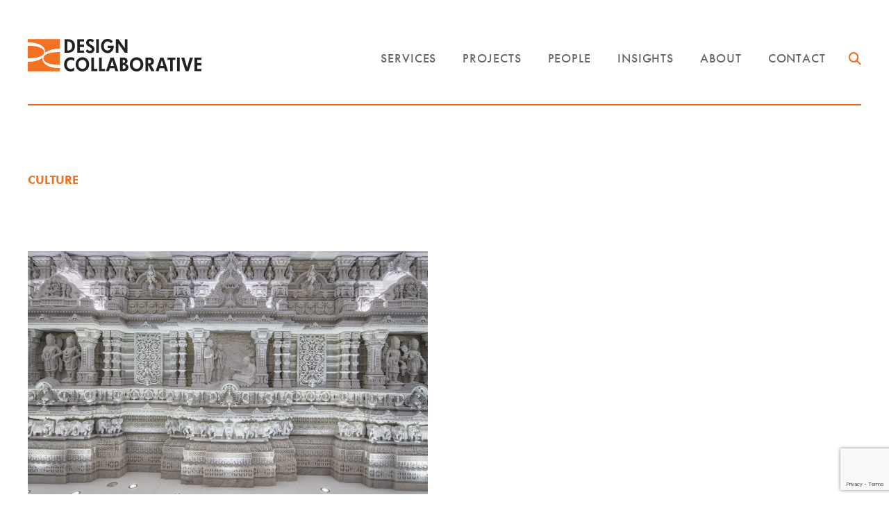

--- FILE ---
content_type: text/html; charset=UTF-8
request_url: https://designcollaborative.com/tag/culture/
body_size: 55549
content:
<!DOCTYPE html PUBLIC "-//W3C//DTD XHTML 1.0 Transitional//EN" "http://www.w3.org/TR/xhtml1/DTD/xhtml1-transitional.dtd">
<html xmlns="http://www.w3.org/1999/xhtml">
<head profile="http://gmpg.org/xfn/11">
<meta name="viewport" content="width=device-width, initial-scale = 1.0">
	
	<!-- Google Tag Manager -->
	<script>(function(w,d,s,l,i){w[l]=w[l]||[];w[l].push({'gtm.start':
	new Date().getTime(),event:'gtm.js'});var f=d.getElementsByTagName(s)[0],
	j=d.createElement(s),dl=l!='dataLayer'?'&l='+l:'';j.async=true;j.src=
	'https://www.googletagmanager.com/gtm.js?id='+i+dl;f.parentNode.insertBefore(j,f);
	})(window,document,'script','dataLayer','GTM-WFB5VGCV');</script>
	<!-- End Google Tag Manager -->
	
	<title>Culture Archives - Design Collaborative</title>
	<meta http-equiv="Content-Type" content="text/html; charset=UTF-8" />
	<meta name="generator" content="WordPress 6.9" /> <!-- leave this for stats -->
	<link rel="alternate" type="application/rss+xml" title="Design Collaborative RSS Feed" href="https://designcollaborative.com/feed/" />
	<link rel="pingback" href="https://designcollaborative.com/xmlrpc.php" />
	<link rel="icon" type="image/png" sizes="32x32" href="https://designcollaborative.com/wp-content/themes/designcollabrotive.com/images/favicon-32x32.png">
	<link rel="icon" type="image/png" sizes="192x192"  href="https://designcollaborative.com/wp-content/themes/designcollabrotive.com/images/android-icon-192x192.png">
	<link rel="stylesheet" href="https://designcollaborative.com/wp-content/themes/designcollabrotive.com/js/glide/css/glide.core.min.css">


	    <meta name='robots' content='index, follow, max-image-preview:large, max-snippet:-1, max-video-preview:-1' />

	<!-- This site is optimized with the Yoast SEO Premium plugin v26.4 (Yoast SEO v26.8) - https://yoast.com/product/yoast-seo-premium-wordpress/ -->
	<link rel="canonical" href="https://designcollaborative.com/tag/culture/" />
	<meta property="og:locale" content="en_US" />
	<meta property="og:type" content="article" />
	<meta property="og:title" content="Culture Archives" />
	<meta property="og:url" content="https://designcollaborative.com/tag/culture/" />
	<meta property="og:site_name" content="Design Collaborative" />
	<meta name="twitter:card" content="summary_large_image" />
	<script type="application/ld+json" class="yoast-schema-graph">{"@context":"https://schema.org","@graph":[{"@type":"CollectionPage","@id":"https://designcollaborative.com/tag/culture/","url":"https://designcollaborative.com/tag/culture/","name":"Culture Archives - Design Collaborative","isPartOf":{"@id":"https://designcollaborative.com/#website"},"breadcrumb":{"@id":"https://designcollaborative.com/tag/culture/#breadcrumb"},"inLanguage":"en-US"},{"@type":"BreadcrumbList","@id":"https://designcollaborative.com/tag/culture/#breadcrumb","itemListElement":[{"@type":"ListItem","position":1,"name":"Home","item":"https://designcollaborative.com/"},{"@type":"ListItem","position":2,"name":"Culture"}]},{"@type":"WebSite","@id":"https://designcollaborative.com/#website","url":"https://designcollaborative.com/","name":"Design Collaborative","description":"People-First Places","publisher":{"@id":"https://designcollaborative.com/#organization"},"potentialAction":[{"@type":"SearchAction","target":{"@type":"EntryPoint","urlTemplate":"https://designcollaborative.com/?s={search_term_string}"},"query-input":{"@type":"PropertyValueSpecification","valueRequired":true,"valueName":"search_term_string"}}],"inLanguage":"en-US"},{"@type":"Organization","@id":"https://designcollaborative.com/#organization","name":"Design Collaborative","url":"https://designcollaborative.com/","logo":{"@type":"ImageObject","inLanguage":"en-US","@id":"https://designcollaborative.com/#/schema/logo/image/","url":"https://designcollaborative.com/wp-content/uploads/2022/01/DC-Logo.jpg","contentUrl":"https://designcollaborative.com/wp-content/uploads/2022/01/DC-Logo.jpg","width":747,"height":747,"caption":"Design Collaborative"},"image":{"@id":"https://designcollaborative.com/#/schema/logo/image/"},"sameAs":["https://www.facebook.com/DesignCollaborative","https://www.linkedin.com/company/designcollaborative/","https://www.instagram.com/designcollaborative/","https://www.youtube.com/@Design_Collaborative"]}]}</script>
	<!-- / Yoast SEO Premium plugin. -->


<link rel='dns-prefetch' href='//kit.fontawesome.com' />
<link rel='dns-prefetch' href='//www.google.com' />
<link rel='dns-prefetch' href='//use.typekit.net' />
<link rel="alternate" type="application/rss+xml" title="Design Collaborative &raquo; Culture Tag Feed" href="https://designcollaborative.com/tag/culture/feed/" />
<style id='wp-img-auto-sizes-contain-inline-css' type='text/css'>
img:is([sizes=auto i],[sizes^="auto," i]){contain-intrinsic-size:3000px 1500px}
/*# sourceURL=wp-img-auto-sizes-contain-inline-css */
</style>
<style id='wp-emoji-styles-inline-css' type='text/css'>

	img.wp-smiley, img.emoji {
		display: inline !important;
		border: none !important;
		box-shadow: none !important;
		height: 1em !important;
		width: 1em !important;
		margin: 0 0.07em !important;
		vertical-align: -0.1em !important;
		background: none !important;
		padding: 0 !important;
	}
/*# sourceURL=wp-emoji-styles-inline-css */
</style>
<link rel='stylesheet' id='wp-block-library-css' href='https://designcollaborative.com/wp-includes/css/dist/block-library/style.min.css?ver=6.9' type='text/css' media='all' />
<style id='global-styles-inline-css' type='text/css'>
:root{--wp--preset--aspect-ratio--square: 1;--wp--preset--aspect-ratio--4-3: 4/3;--wp--preset--aspect-ratio--3-4: 3/4;--wp--preset--aspect-ratio--3-2: 3/2;--wp--preset--aspect-ratio--2-3: 2/3;--wp--preset--aspect-ratio--16-9: 16/9;--wp--preset--aspect-ratio--9-16: 9/16;--wp--preset--color--black: #000000;--wp--preset--color--cyan-bluish-gray: #abb8c3;--wp--preset--color--white: #ffffff;--wp--preset--color--pale-pink: #f78da7;--wp--preset--color--vivid-red: #cf2e2e;--wp--preset--color--luminous-vivid-orange: #ff6900;--wp--preset--color--luminous-vivid-amber: #fcb900;--wp--preset--color--light-green-cyan: #7bdcb5;--wp--preset--color--vivid-green-cyan: #00d084;--wp--preset--color--pale-cyan-blue: #8ed1fc;--wp--preset--color--vivid-cyan-blue: #0693e3;--wp--preset--color--vivid-purple: #9b51e0;--wp--preset--gradient--vivid-cyan-blue-to-vivid-purple: linear-gradient(135deg,rgb(6,147,227) 0%,rgb(155,81,224) 100%);--wp--preset--gradient--light-green-cyan-to-vivid-green-cyan: linear-gradient(135deg,rgb(122,220,180) 0%,rgb(0,208,130) 100%);--wp--preset--gradient--luminous-vivid-amber-to-luminous-vivid-orange: linear-gradient(135deg,rgb(252,185,0) 0%,rgb(255,105,0) 100%);--wp--preset--gradient--luminous-vivid-orange-to-vivid-red: linear-gradient(135deg,rgb(255,105,0) 0%,rgb(207,46,46) 100%);--wp--preset--gradient--very-light-gray-to-cyan-bluish-gray: linear-gradient(135deg,rgb(238,238,238) 0%,rgb(169,184,195) 100%);--wp--preset--gradient--cool-to-warm-spectrum: linear-gradient(135deg,rgb(74,234,220) 0%,rgb(151,120,209) 20%,rgb(207,42,186) 40%,rgb(238,44,130) 60%,rgb(251,105,98) 80%,rgb(254,248,76) 100%);--wp--preset--gradient--blush-light-purple: linear-gradient(135deg,rgb(255,206,236) 0%,rgb(152,150,240) 100%);--wp--preset--gradient--blush-bordeaux: linear-gradient(135deg,rgb(254,205,165) 0%,rgb(254,45,45) 50%,rgb(107,0,62) 100%);--wp--preset--gradient--luminous-dusk: linear-gradient(135deg,rgb(255,203,112) 0%,rgb(199,81,192) 50%,rgb(65,88,208) 100%);--wp--preset--gradient--pale-ocean: linear-gradient(135deg,rgb(255,245,203) 0%,rgb(182,227,212) 50%,rgb(51,167,181) 100%);--wp--preset--gradient--electric-grass: linear-gradient(135deg,rgb(202,248,128) 0%,rgb(113,206,126) 100%);--wp--preset--gradient--midnight: linear-gradient(135deg,rgb(2,3,129) 0%,rgb(40,116,252) 100%);--wp--preset--font-size--small: 13px;--wp--preset--font-size--medium: 20px;--wp--preset--font-size--large: 36px;--wp--preset--font-size--x-large: 42px;--wp--preset--spacing--20: 0.44rem;--wp--preset--spacing--30: 0.67rem;--wp--preset--spacing--40: 1rem;--wp--preset--spacing--50: 1.5rem;--wp--preset--spacing--60: 2.25rem;--wp--preset--spacing--70: 3.38rem;--wp--preset--spacing--80: 5.06rem;--wp--preset--shadow--natural: 6px 6px 9px rgba(0, 0, 0, 0.2);--wp--preset--shadow--deep: 12px 12px 50px rgba(0, 0, 0, 0.4);--wp--preset--shadow--sharp: 6px 6px 0px rgba(0, 0, 0, 0.2);--wp--preset--shadow--outlined: 6px 6px 0px -3px rgb(255, 255, 255), 6px 6px rgb(0, 0, 0);--wp--preset--shadow--crisp: 6px 6px 0px rgb(0, 0, 0);}:where(.is-layout-flex){gap: 0.5em;}:where(.is-layout-grid){gap: 0.5em;}body .is-layout-flex{display: flex;}.is-layout-flex{flex-wrap: wrap;align-items: center;}.is-layout-flex > :is(*, div){margin: 0;}body .is-layout-grid{display: grid;}.is-layout-grid > :is(*, div){margin: 0;}:where(.wp-block-columns.is-layout-flex){gap: 2em;}:where(.wp-block-columns.is-layout-grid){gap: 2em;}:where(.wp-block-post-template.is-layout-flex){gap: 1.25em;}:where(.wp-block-post-template.is-layout-grid){gap: 1.25em;}.has-black-color{color: var(--wp--preset--color--black) !important;}.has-cyan-bluish-gray-color{color: var(--wp--preset--color--cyan-bluish-gray) !important;}.has-white-color{color: var(--wp--preset--color--white) !important;}.has-pale-pink-color{color: var(--wp--preset--color--pale-pink) !important;}.has-vivid-red-color{color: var(--wp--preset--color--vivid-red) !important;}.has-luminous-vivid-orange-color{color: var(--wp--preset--color--luminous-vivid-orange) !important;}.has-luminous-vivid-amber-color{color: var(--wp--preset--color--luminous-vivid-amber) !important;}.has-light-green-cyan-color{color: var(--wp--preset--color--light-green-cyan) !important;}.has-vivid-green-cyan-color{color: var(--wp--preset--color--vivid-green-cyan) !important;}.has-pale-cyan-blue-color{color: var(--wp--preset--color--pale-cyan-blue) !important;}.has-vivid-cyan-blue-color{color: var(--wp--preset--color--vivid-cyan-blue) !important;}.has-vivid-purple-color{color: var(--wp--preset--color--vivid-purple) !important;}.has-black-background-color{background-color: var(--wp--preset--color--black) !important;}.has-cyan-bluish-gray-background-color{background-color: var(--wp--preset--color--cyan-bluish-gray) !important;}.has-white-background-color{background-color: var(--wp--preset--color--white) !important;}.has-pale-pink-background-color{background-color: var(--wp--preset--color--pale-pink) !important;}.has-vivid-red-background-color{background-color: var(--wp--preset--color--vivid-red) !important;}.has-luminous-vivid-orange-background-color{background-color: var(--wp--preset--color--luminous-vivid-orange) !important;}.has-luminous-vivid-amber-background-color{background-color: var(--wp--preset--color--luminous-vivid-amber) !important;}.has-light-green-cyan-background-color{background-color: var(--wp--preset--color--light-green-cyan) !important;}.has-vivid-green-cyan-background-color{background-color: var(--wp--preset--color--vivid-green-cyan) !important;}.has-pale-cyan-blue-background-color{background-color: var(--wp--preset--color--pale-cyan-blue) !important;}.has-vivid-cyan-blue-background-color{background-color: var(--wp--preset--color--vivid-cyan-blue) !important;}.has-vivid-purple-background-color{background-color: var(--wp--preset--color--vivid-purple) !important;}.has-black-border-color{border-color: var(--wp--preset--color--black) !important;}.has-cyan-bluish-gray-border-color{border-color: var(--wp--preset--color--cyan-bluish-gray) !important;}.has-white-border-color{border-color: var(--wp--preset--color--white) !important;}.has-pale-pink-border-color{border-color: var(--wp--preset--color--pale-pink) !important;}.has-vivid-red-border-color{border-color: var(--wp--preset--color--vivid-red) !important;}.has-luminous-vivid-orange-border-color{border-color: var(--wp--preset--color--luminous-vivid-orange) !important;}.has-luminous-vivid-amber-border-color{border-color: var(--wp--preset--color--luminous-vivid-amber) !important;}.has-light-green-cyan-border-color{border-color: var(--wp--preset--color--light-green-cyan) !important;}.has-vivid-green-cyan-border-color{border-color: var(--wp--preset--color--vivid-green-cyan) !important;}.has-pale-cyan-blue-border-color{border-color: var(--wp--preset--color--pale-cyan-blue) !important;}.has-vivid-cyan-blue-border-color{border-color: var(--wp--preset--color--vivid-cyan-blue) !important;}.has-vivid-purple-border-color{border-color: var(--wp--preset--color--vivid-purple) !important;}.has-vivid-cyan-blue-to-vivid-purple-gradient-background{background: var(--wp--preset--gradient--vivid-cyan-blue-to-vivid-purple) !important;}.has-light-green-cyan-to-vivid-green-cyan-gradient-background{background: var(--wp--preset--gradient--light-green-cyan-to-vivid-green-cyan) !important;}.has-luminous-vivid-amber-to-luminous-vivid-orange-gradient-background{background: var(--wp--preset--gradient--luminous-vivid-amber-to-luminous-vivid-orange) !important;}.has-luminous-vivid-orange-to-vivid-red-gradient-background{background: var(--wp--preset--gradient--luminous-vivid-orange-to-vivid-red) !important;}.has-very-light-gray-to-cyan-bluish-gray-gradient-background{background: var(--wp--preset--gradient--very-light-gray-to-cyan-bluish-gray) !important;}.has-cool-to-warm-spectrum-gradient-background{background: var(--wp--preset--gradient--cool-to-warm-spectrum) !important;}.has-blush-light-purple-gradient-background{background: var(--wp--preset--gradient--blush-light-purple) !important;}.has-blush-bordeaux-gradient-background{background: var(--wp--preset--gradient--blush-bordeaux) !important;}.has-luminous-dusk-gradient-background{background: var(--wp--preset--gradient--luminous-dusk) !important;}.has-pale-ocean-gradient-background{background: var(--wp--preset--gradient--pale-ocean) !important;}.has-electric-grass-gradient-background{background: var(--wp--preset--gradient--electric-grass) !important;}.has-midnight-gradient-background{background: var(--wp--preset--gradient--midnight) !important;}.has-small-font-size{font-size: var(--wp--preset--font-size--small) !important;}.has-medium-font-size{font-size: var(--wp--preset--font-size--medium) !important;}.has-large-font-size{font-size: var(--wp--preset--font-size--large) !important;}.has-x-large-font-size{font-size: var(--wp--preset--font-size--x-large) !important;}
/*# sourceURL=global-styles-inline-css */
</style>

<style id='classic-theme-styles-inline-css' type='text/css'>
/*! This file is auto-generated */
.wp-block-button__link{color:#fff;background-color:#32373c;border-radius:9999px;box-shadow:none;text-decoration:none;padding:calc(.667em + 2px) calc(1.333em + 2px);font-size:1.125em}.wp-block-file__button{background:#32373c;color:#fff;text-decoration:none}
/*# sourceURL=/wp-includes/css/classic-themes.min.css */
</style>
<link rel='stylesheet' id='wp-components-css' href='https://designcollaborative.com/wp-includes/css/dist/components/style.min.css?ver=6.9' type='text/css' media='all' />
<link rel='stylesheet' id='wp-preferences-css' href='https://designcollaborative.com/wp-includes/css/dist/preferences/style.min.css?ver=6.9' type='text/css' media='all' />
<link rel='stylesheet' id='wp-block-editor-css' href='https://designcollaborative.com/wp-includes/css/dist/block-editor/style.min.css?ver=6.9' type='text/css' media='all' />
<link rel='stylesheet' id='popup-maker-block-library-style-css' href='https://designcollaborative.com/wp-content/plugins/popup-maker/dist/packages/block-library-style.css?ver=dbea705cfafe089d65f1' type='text/css' media='all' />
<link rel='stylesheet' id='mainstyle-css' href='https://designcollaborative.com/wp-content/themes/designcollabrotive.com/style.css?ver=6.9' type='text/css' media='all' />
<link rel='stylesheet' id='aosstyle-css' href='https://designcollaborative.com/wp-content/themes/designcollabrotive.com/js/aos.css?ver=6.9' type='text/css' media='all' />
<link rel='stylesheet' id='adobefonts-css' href='//use.typekit.net/ynn1kag.css?ver=6.9' type='text/css' media='all' />
<link rel='stylesheet' id='bannerstyle-css' href='https://designcollaborative.com/wp-content/themes/designcollabrotive.com/js/banner-rotator.css?ver=6.9' type='text/css' media='all' />
<link rel='stylesheet' id='dflip-style-css' href='https://designcollaborative.com/wp-content/plugins/3d-flipbook-dflip-lite/assets/css/dflip.min.css?ver=2.4.20' type='text/css' media='all' />
<link rel='stylesheet' id='forget-about-shortcode-buttons-css' href='https://designcollaborative.com/wp-content/plugins/forget-about-shortcode-buttons/public/css/button-styles.css?ver=2.1.3' type='text/css' media='all' />
<script type="text/javascript" src="https://designcollaborative.com/wp-includes/js/jquery/jquery.min.js?ver=3.7.1" id="jquery-core-js"></script>
<script type="text/javascript" src="https://designcollaborative.com/wp-includes/js/jquery/jquery-migrate.min.js?ver=3.4.1" id="jquery-migrate-js"></script>
<link rel="https://api.w.org/" href="https://designcollaborative.com/wp-json/" /><link rel="alternate" title="JSON" type="application/json" href="https://designcollaborative.com/wp-json/wp/v2/tags/449" /><meta name="generator" content="performance-lab 4.0.0; plugins: ">
<meta name="tec-api-version" content="v1"><meta name="tec-api-origin" content="https://designcollaborative.com"><link rel="alternate" href="https://designcollaborative.com/wp-json/tribe/events/v1/events/?tags=culture" /><script src="https://designcollaborative.com/wp-content/themes/designcollabrotive.com/js/glide/glide.min.js"></script>
<script src="https://cdnjs.cloudflare.com/ajax/libs/gsap/3.4.0/gsap.min.js"></script>
<script src="https://cdnjs.cloudflare.com/ajax/libs/gsap/3.4.0/ScrollTrigger.min.js"></script>
</head>

<body data-rsssl=1 class="archive tag tag-culture tag-449 wp-theme-designcollabrotivecom tribe-no-js">
	
<!-- Google Tag Manager (noscript) -->
<noscript><iframe src="https://www.googletagmanager.com/ns.html?id=GTM-WFB5VGCV "
height="0" width="0" style="display:none;visibility:hidden"></iframe></noscript>
<!-- End Google Tag Manager (noscript) -->
	
            <!-- header -->
           
<div id="headerWrap">
  <div class="container">
	<div class="mobile-wrap">
	<div class="header">
		<div class="headerLogo"><a style="background: url(https://designcollaborative.com/wp-content/uploads/2025/03/design-collaborative.png) left center no-repeat;background-size:contain; -webkit-print-color-adjust: exact !important; color-adjust: exact !important;" href="https://designcollaborative.com" title="Design Collaborative">&nbsp;</a></div>              
		<div class="dcMenu"> 
			<ul>
				<li class="page_item page-item-11 page_item_has_children"><a href="https://designcollaborative.com/services/">Services</a>
<ul class='children'>
	<li class="page_item page-item-57"><a href="https://designcollaborative.com/services/architecture/">Architecture</a></li>
	<li class="page_item page-item-53"><a href="https://designcollaborative.com/services/master-planning/">Master Planning</a></li>
	<li class="page_item page-item-49"><a href="https://designcollaborative.com/services/mechanical-engineering/">Mechanical Engineering</a></li>
	<li class="page_item page-item-47"><a href="https://designcollaborative.com/services/electrical-engineering/">Electrical Engineering</a></li>
	<li class="page_item page-item-55"><a href="https://designcollaborative.com/services/interior-design/">Interior Design</a></li>
	<li class="page_item page-item-51"><a href="https://designcollaborative.com/services/roofing-building-envelope/">Roofing &#038; Building Envelope</a></li>
	<li class="page_item page-item-11056"><a href="https://designcollaborative.com/services/cost-estimating/">Cost Estimating</a></li>
	<li class="page_item page-item-39"><a href="https://designcollaborative.com/services/environmental-graphics/">Environmental Graphics</a></li>
	<li class="page_item page-item-16557"><a href="https://designcollaborative.com/services/building-climate/">Building Climate</a></li>
	<li class="page_item page-item-13755"><a href="https://designcollaborative.com/services/energy/">Energy</a></li>
	<li class="page_item page-item-37"><a href="https://designcollaborative.com/services/facility-assessments/">Facility Assessments</a></li>
	<li class="page_item page-item-31"><a href="https://designcollaborative.com/services/feasibility-studies/">Feasibility Studies</a></li>
	<li class="page_item page-item-26"><a href="https://designcollaborative.com/services/visioning-planning/">Visioning &#038; Discovery</a></li>
	<li class="page_item page-item-18110"><a href="https://designcollaborative.com/services/furniture-specification/">Furniture Specification</a></li>
	<li class="page_item page-item-45"><a href="https://designcollaborative.com/services/lighting-design/">Lighting Design</a></li>
	<li class="page_item page-item-1024"><a href="https://designcollaborative.com/services/plumbing-design/">Plumbing Design</a></li>
	<li class="page_item page-item-33"><a href="https://designcollaborative.com/services/technology/">Technology</a></li>
	<li class="page_item page-item-2931"><a href="https://designcollaborative.com/services/well-building-design/">WELL Building Design</a></li>
</ul>
</li>
<li class="page_item page-item-13 page_item_has_children"><a href="https://designcollaborative.com/our-projects/">Projects</a>
<ul class='children'>
	<li class="page_item page-item-91"><a href="https://designcollaborative.com/our-projects/education/">Education</a></li>
	<li class="page_item page-item-89"><a href="https://designcollaborative.com/our-projects/financial/">Financial</a></li>
	<li class="page_item page-item-85"><a href="https://designcollaborative.com/our-projects/healthcare/">Healthcare</a></li>
	<li class="page_item page-item-81"><a href="https://designcollaborative.com/our-projects/industrial/">Industrial</a></li>
	<li class="page_item page-item-71"><a href="https://designcollaborative.com/our-projects/workplace/">Workplace</a></li>
	<li class="page_item page-item-97"><a href="https://designcollaborative.com/our-projects/athletics-wellness/">Athletics &#038; Wellness</a></li>
	<li class="page_item page-item-95"><a href="https://designcollaborative.com/our-projects/community/">Community</a></li>
	<li class="page_item page-item-93"><a href="https://designcollaborative.com/our-projects/in-design/">Design Renderings</a></li>
	<li class="page_item page-item-79"><a href="https://designcollaborative.com/our-projects/mixed-use/">Mixed-use</a></li>
	<li class="page_item page-item-77"><a href="https://designcollaborative.com/our-projects/multifamily/">Multifamily</a></li>
	<li class="page_item page-item-73"><a href="https://designcollaborative.com/our-projects/retail/">Retail &#038; Restaurants</a></li>
	<li class="page_item page-item-69"><a href="https://designcollaborative.com/our-projects/religious/">Religious</a></li>
</ul>
</li>
<li class="page_item page-item-17 page_item_has_children"><a href="https://designcollaborative.com/people/">People</a>
<ul class='children'>
	<li class="page_item page-item-105"><a href="https://designcollaborative.com/people/culture-and-values/">Culture</a></li>
	<li class="page_item page-item-99"><a href="https://designcollaborative.com/people/careers/">Careers</a></li>
	<li class="page_item page-item-103 page_item_has_children"><a href="https://designcollaborative.com/people/our-team/">Our Team</a></li>
	<li class="page_item page-item-101"><a href="https://designcollaborative.com/people/our-communities/">Our Communities</a></li>
</ul>
</li>
<li class="page_item page-item-21599 page_item_has_children"><a href="https://designcollaborative.com/articles/">Insights</a>
<ul class='children'>
	<li class="page_item page-item-19"><a href="https://designcollaborative.com/articles/insights/">Blog</a></li>
	<li class="page_item page-item-20587"><a href="https://designcollaborative.com/articles/smart-guides/">Smart Guides</a></li>
	<li class="page_item page-item-107"><a href="https://designcollaborative.com/articles/book-a-speaker/">Book a Speaker</a></li>
</ul>
</li>
<li class="page_item page-item-24 page_item_has_children"><a href="https://designcollaborative.com/about/">About</a>
<ul class='children'>
	<li class="page_item page-item-115"><a href="https://designcollaborative.com/about/history/">People First Places</a></li>
	<li class="page_item page-item-113"><a href="https://designcollaborative.com/about/awards/">Awards</a></li>
	<li class="page_item page-item-111"><a href="https://designcollaborative.com/about/firm-news/">Firm News</a></li>
	<li class="page_item page-item-109"><a href="https://designcollaborative.com/about/event-calendar/">Event Calendar</a></li>
</ul>
</li>
<li class="page_item page-item-22 page_item_has_children"><a href="https://designcollaborative.com/contact/">Contact</a>
<ul class='children'>
	<li class="page_item page-item-125"><a href="https://designcollaborative.com/contact/locations/">Contact Us</a></li>
	<li class="page_item page-item-123"><a href="https://designcollaborative.com/contact/why-we-love-in/">Careers in Indiana</a></li>
	<li class="page_item page-item-121"><a href="https://designcollaborative.com/contact/why-we-love-nc/">Careers in North Carolina</a></li>
	<li class="page_item page-item-117"><a href="https://designcollaborative.com/contact/drawing-request/">Drawing Request</a></li>
	<li class="page_item page-item-119"><a href="https://designcollaborative.com/contact/request-a-proposal/">Request a Proposal</a></li>
</ul>
</li>
			</ul>
			<div class="search-toggle"><button id=slideSearch></button></div>			
		</div> 
			<button id="slidetoggle" class="hamburger hamburger-minus collapseomatic" rel="my_group-highlander" aria-label="toggle menu">
				<span class="icon"></span>
			</button>
			<button id="mobileSearch" class="searchTrigger collapseomatic" rel="my_group-highlander"></button>
			<nav id="target-slidetoggle" class="cbp-spmenu collapseomatic_content">
				<div class="mobileMenu">	
<div class="scroll-mobile">
<ul class="mobile-parent-items">
		            			
               
   <li id="mobile-services" class="collapseomatic" rel="expertise-highlander">Services<i class="far fa-plus" aria-hidden="toggle open/close"></i></li>
   <div id="target-mobile-services" class="collapseomatic_content">
   <ul class="mobile-child-items">
               				
                <li class="architecture"><a href="https://designcollaborative.com/services/architecture/">Architecture</a></li>  
            				
                <li class="master-planning"><a href="https://designcollaborative.com/services/master-planning/">Master Planning</a></li>  
            				
                <li class="mechanical-engineering"><a href="https://designcollaborative.com/services/mechanical-engineering/">Mechanical Engineering</a></li>  
            				
                <li class="electrical-engineering"><a href="https://designcollaborative.com/services/electrical-engineering/">Electrical Engineering</a></li>  
            				
                <li class="interior-design"><a href="https://designcollaborative.com/services/interior-design/">Interior Design</a></li>  
            				
                <li class="roofing-building-envelope"><a href="https://designcollaborative.com/services/roofing-building-envelope/">Roofing &#038; Building Envelope</a></li>  
            				
                <li class="cost-estimating"><a href="https://designcollaborative.com/services/cost-estimating/">Cost Estimating</a></li>  
            				
                <li class="environmental-graphics"><a href="https://designcollaborative.com/services/environmental-graphics/">Environmental Graphics</a></li>  
            				
                <li class="building-climate"><a href="https://designcollaborative.com/services/building-climate/">Building Climate</a></li>  
            				
                <li class="energy"><a href="https://designcollaborative.com/services/energy/">Energy</a></li>  
            				
                <li class="facility-assessments"><a href="https://designcollaborative.com/services/facility-assessments/">Facility Assessments</a></li>  
            				
                <li class="feasibility-studies"><a href="https://designcollaborative.com/services/feasibility-studies/">Feasibility Studies</a></li>  
            				
                <li class="visioning-planning"><a href="https://designcollaborative.com/services/visioning-planning/">Visioning &#038; Discovery</a></li>  
            				
                <li class="furniture-specification"><a href="https://designcollaborative.com/services/furniture-specification/">Furniture Specification</a></li>  
            				
                <li class="lighting-design"><a href="https://designcollaborative.com/services/lighting-design/">Lighting Design</a></li>  
            				
                <li class="plumbing-design"><a href="https://designcollaborative.com/services/plumbing-design/">Plumbing Design</a></li>  
            				
                <li class="technology"><a href="https://designcollaborative.com/services/technology/">Technology</a></li>  
            				
                <li class="well-building-design"><a href="https://designcollaborative.com/services/well-building-design/">WELL Building Design</a></li>  
                 </ul>
   </div>
   
			
               
   <li id="mobile-our-projects" class="collapseomatic" rel="expertise-highlander">Projects<i class="far fa-plus" aria-hidden="toggle open/close"></i></li>
   <div id="target-mobile-our-projects" class="collapseomatic_content">
   <ul class="mobile-child-items">
               				
                <li class="education"><a href="https://designcollaborative.com/our-projects/education/">Education</a></li>  
            				
                <li class="financial"><a href="https://designcollaborative.com/our-projects/financial/">Financial</a></li>  
            				
                <li class="healthcare"><a href="https://designcollaborative.com/our-projects/healthcare/">Healthcare</a></li>  
            				
                <li class="industrial"><a href="https://designcollaborative.com/our-projects/industrial/">Industrial</a></li>  
            				
                <li class="workplace"><a href="https://designcollaborative.com/our-projects/workplace/">Workplace</a></li>  
            				
                <li class="athletics-wellness"><a href="https://designcollaborative.com/our-projects/athletics-wellness/">Athletics &#038; Wellness</a></li>  
            				
                <li class="community"><a href="https://designcollaborative.com/our-projects/community/">Community</a></li>  
            				
                <li class="in-design"><a href="https://designcollaborative.com/our-projects/in-design/">Design Renderings</a></li>  
            				
                <li class="mixed-use"><a href="https://designcollaborative.com/our-projects/mixed-use/">Mixed-use</a></li>  
            				
                <li class="multifamily"><a href="https://designcollaborative.com/our-projects/multifamily/">Multifamily</a></li>  
            				
                <li class="retail"><a href="https://designcollaborative.com/our-projects/retail/">Retail &#038; Restaurants</a></li>  
            				
                <li class="religious"><a href="https://designcollaborative.com/our-projects/religious/">Religious</a></li>  
                 </ul>
   </div>
   
			
               
   <li id="mobile-people" class="collapseomatic" rel="expertise-highlander">People<i class="far fa-plus" aria-hidden="toggle open/close"></i></li>
   <div id="target-mobile-people" class="collapseomatic_content">
   <ul class="mobile-child-items">
               				
                <li class="culture-and-values"><a href="https://designcollaborative.com/people/culture-and-values/">Culture</a></li>  
            				
                <li class="careers"><a href="https://designcollaborative.com/people/careers/">Careers</a></li>  
            				
                <li class="our-team"><a href="https://designcollaborative.com/people/our-team/">Our Team</a></li>  
            				
                <li class="our-communities"><a href="https://designcollaborative.com/people/our-communities/">Our Communities</a></li>  
                 </ul>
   </div>
   
			
               
   <li id="mobile-articles" class="collapseomatic" rel="expertise-highlander">Insights<i class="far fa-plus" aria-hidden="toggle open/close"></i></li>
   <div id="target-mobile-articles" class="collapseomatic_content">
   <ul class="mobile-child-items">
               				
                <li class="insights"><a href="https://designcollaborative.com/articles/insights/">Blog</a></li>  
            				
                <li class="smart-guides"><a href="https://designcollaborative.com/articles/smart-guides/">Smart Guides</a></li>  
            				
                <li class="book-a-speaker"><a href="https://designcollaborative.com/articles/book-a-speaker/">Book a Speaker</a></li>  
                 </ul>
   </div>
   
			
               
   <li id="mobile-about" class="collapseomatic" rel="expertise-highlander">About<i class="far fa-plus" aria-hidden="toggle open/close"></i></li>
   <div id="target-mobile-about" class="collapseomatic_content">
   <ul class="mobile-child-items">
               				
                <li class="history"><a href="https://designcollaborative.com/about/history/">People First Places</a></li>  
            				
                <li class="awards"><a href="https://designcollaborative.com/about/awards/">Awards</a></li>  
            				
                <li class="firm-news"><a href="https://designcollaborative.com/about/firm-news/">Firm News</a></li>  
            				
                <li class="event-calendar"><a href="https://designcollaborative.com/about/event-calendar/">Event Calendar</a></li>  
                 </ul>
   </div>
   
			
               
   <li id="mobile-contact" class="collapseomatic" rel="expertise-highlander">Contact<i class="far fa-plus" aria-hidden="toggle open/close"></i></li>
   <div id="target-mobile-contact" class="collapseomatic_content">
   <ul class="mobile-child-items">
               				
                <li class="locations"><a href="https://designcollaborative.com/contact/locations/">Contact Us</a></li>  
            				
                <li class="why-we-love-in"><a href="https://designcollaborative.com/contact/why-we-love-in/">Careers in Indiana</a></li>  
            				
                <li class="why-we-love-nc"><a href="https://designcollaborative.com/contact/why-we-love-nc/">Careers in North Carolina</a></li>  
            				
                <li class="drawing-request"><a href="https://designcollaborative.com/contact/drawing-request/">Drawing Request</a></li>  
            				
                <li class="request-a-proposal"><a href="https://designcollaborative.com/contact/request-a-proposal/">Request a Proposal</a></li>  
                 </ul>
   </div>
   
</ul>
<ul class="social-icons-menu">							
			<li><a href="https://www.linkedin.com/company/designcollaborative/" title="" target="_new"><i class="fab fa-linkedin-in" aria-hidden="true"></i></a></li>
			<li><a href="https://www.facebook.com/DesignCollaborative/" title="" target="_new"><i class="fab fa-facebook-f" aria-hidden="true"></i></a></li>
			<li><a href="https://www.instagram.com/designcollaborative/" title="" target="_new"><i class="fab fa-instagram" aria-hidden="true"></i></a></li>
			<li><a href="https://www.youtube.com/@Design_Collaborative" title="" target="_new"><i class="fab fa-youtube" aria-hidden="true"></i></a></li>
	</ul>
</div>
</div>
					
			</nav>
			
			<div id="target-mobileSearch" class="collapseomatic_content">
				<div class="mobile-wrap">
					<h4>Search this Site</h4>
    					<form method="get" action="https://designcollaborative.com/">
						<input class="searchfield" type="text" onfocus="if (this.value == 'Enter search terms...') {this.value = '';}" onblur="if (this.value == '') {this.value = 'Enter search terms...';}" value="" name="dcsearch" /><input class="submitBtn" type="submit" value="" /><div class="submitArrow" ></div></form>
					<h4 id="extra-mobileSearch" class="closeIt collapseall">Close <i class="far fa-times" aria-hidden="close search"></i></h4>
				</div>
			</div>
	</div>  
  </div>
</div>
</div>



             
<div id="wrap">
	<div class="tableRow">
		<!-- begin content blocks -->
		<div class="main">
<div class="noHero">
	<div class="orangeBorder"></div>
</div>
 

<div class="noHero">
	<div class="orangeBorder"></div>
</div>		
 

            
            <!-- page content -->
 
<div class="container">
	<div class="mobile-wrap">
<div class="gridHdr">

				<div class="gridHdrTitle"><h4>Culture</h4></div>
				<div class="gridHdrFilters">
					<div class="filterDrop">
						<div class="facetwp-facet facetwp-facet-insights_search facetwp-type-search" data-name="insights_search" data-type="search"></div>					</div>
				</div>
			</div>

<ul class="projectGrid">
 <!--fwp-loop-->
			
<li>
                
                        
                     							<div class="projectThumb" role="img" aria-label="Mandir Temple Details" style="background-image:url(https://designcollaborative.com/wp-content/uploads/2022/10/Mandir_Moods_16-e1666705245189.jpg)">
								<a href="https://designcollaborative.com/hindu-american-cultural-complex-akshardham-a-volunteers-insight-2/" title="Click to Hindu American Cultural Complex: Akshardham, A Volunteer’s Insight projects"></a>
							</div>
							
						<div class="projectTitle">
							<a href="https://designcollaborative.com/hindu-american-cultural-complex-akshardham-a-volunteers-insight-2/">Hindu American Cultural Complex: Akshardham, A Volunteer’s Insight</a>
						</div>
</li>
	
	
 </ul>	
<div class="facetwp-facet facetwp-facet-load_more_plain facetwp-type-pager" data-name="load_more_plain" data-type="pager"></div></div>
</div>
<div class="rowWrap patternCallOut">
<div class="container" >
		<div class="mobile-wrap">
		<div class="callOut">
			<div class="patternBorder"></div>
		  <div class="callWrap the-content">
			  
						<h2>Passionate People Delivering  Remarkable Results.</h2>
									<h3>Design Collaborative is a big-hearted, multi-disciplinary design firm that combines large-firm expertise with boutique-firm service.</h3>
									
			<a class="btn" href="https://designcollaborative.com/about/">About Us</a>
					  </div>
		</div>
		</div>
	</div>
	</div>
	</div>
</div><!-- end content blocks -->
<!-- footer -->
  <div id="footer">
		<div class="container" >
			<div class="upperFTleft">
				<div class="footerLogo"><a href="https://designcollaborative.com" title="Design Collaborative">&nbsp;</a></div> 				
					<ul class="social-icons-footer">							
											<li><a href="https://www.linkedin.com/company/designcollaborative/" title="" target="_new"><i class="fab fa-linkedin-in" aria-hidden="true"></i></a></li>
											<li><a href="https://www.facebook.com/DesignCollaborative/" title="" target="_new"><i class="fab fa-facebook-f" aria-hidden="true"></i></a></li>
											<li><a href="https://www.instagram.com/designcollaborative/" title="" target="_new"><i class="fab fa-instagram" aria-hidden="true"></i></a></li>
											<li><a href="https://www.youtube.com/@Design_Collaborative" title="" target="_new"><i class="fab fa-youtube" aria-hidden="true"></i></a></li>
										</ul>
				</div>
			<div class="upperFTright">
				<div class="subscribeCTA" >Stay on top of the latest trends, tips, and best practices in Architecture, Engineering, and Interior Design curated by our talented experts. <br/>
				<div class="arrowBtnWrap"><a class="arrowBtn" href="/subscribe/">Subscribe <i class="fas fa-chevron-right"></i></a></div>
				</div>
				<div class="footerButtons">
																							</div>
			</div>			
		</div>
	</div>
	<div id="footerBtm">
		<div class="container">
			<div class="mobile-wrap">
			<div class="footerLinks">
												<a class="utilityLink" href="/contact/" target="_self">Contact Us</a>
																<a class="utilityLink" href="/about/firm-news/" target="_self">Firm News</a>
																<a class="utilityLink" href="/people/careers/" target="_self">Join Our Team</a>
																<a class="utilityLink" href="https://designcollaborative.com/privacy-policy/" target="_self">Privacy Policy</a>
																<a class="utilityLink" href="/contact/locations/" target="_self">Office Locations: Fort Wayne, Indiana &amp; Charlotte, North Carolina</a>
																								
			</div>
			<div class="deskCopy">&copy;2026 Design Collaborative. All rights reserved.</div>
			</div>
			<ul class="social-icons-footer">							
							<li><a href="https://www.linkedin.com/company/designcollaborative/" title="" target="_new"><i class="fab fa-linkedin-in" aria-hidden="true"></i></a></li>
							<li><a href="https://www.facebook.com/DesignCollaborative/" title="" target="_new"><i class="fab fa-facebook-f" aria-hidden="true"></i></a></li>
							<li><a href="https://www.instagram.com/designcollaborative/" title="" target="_new"><i class="fab fa-instagram" aria-hidden="true"></i></a></li>
							<li><a href="https://www.youtube.com/@Design_Collaborative" title="" target="_new"><i class="fab fa-youtube" aria-hidden="true"></i></a></li>
						</ul>
		</div>
	</div>
	<div class="mobileCopyright"><span>Copyright &copy;2026 Design Collaborative</span></div>
</div>

<!-- search form -->
<div class="slideTogglebox">
            	<div class="search-container">
					<div class="mobile-wrap">
                	<div id="search-form">
                        <form method="get" id="searchform" action="https://designcollaborative.com/">
                        <div class="searchinput"><input class="textField" type="text" placeholder="Type Search Terms Here" value="" name="dcsearch" id="searchinput" /></div>
                        <div class="searchsubmit"><input class="goBtn" type="submit" value=""></div>
                        </form>
                    </div>
                    <div class="search-close"><i class="far fa-times"></i></div>
					</div>
                </div>
			</div>

<!-- footer --> 
<script type="speculationrules">
{"prefetch":[{"source":"document","where":{"and":[{"href_matches":"/*"},{"not":{"href_matches":["/wp-*.php","/wp-admin/*","/wp-content/uploads/*","/wp-content/*","/wp-content/plugins/*","/wp-content/themes/designcollabrotive.com/*","/*\\?(.+)"]}},{"not":{"selector_matches":"a[rel~=\"nofollow\"]"}},{"not":{"selector_matches":".no-prefetch, .no-prefetch a"}}]},"eagerness":"conservative"}]}
</script>
		<script>
		( function ( body ) {
			'use strict';
			body.className = body.className.replace( /\btribe-no-js\b/, 'tribe-js' );
		} )( document.body );
		</script>
		<script> /* <![CDATA[ */var tribe_l10n_datatables = {"aria":{"sort_ascending":": activate to sort column ascending","sort_descending":": activate to sort column descending"},"length_menu":"Show _MENU_ entries","empty_table":"No data available in table","info":"Showing _START_ to _END_ of _TOTAL_ entries","info_empty":"Showing 0 to 0 of 0 entries","info_filtered":"(filtered from _MAX_ total entries)","zero_records":"No matching records found","search":"Search:","all_selected_text":"All items on this page were selected. ","select_all_link":"Select all pages","clear_selection":"Clear Selection.","pagination":{"all":"All","next":"Next","previous":"Previous"},"select":{"rows":{"0":"","_":": Selected %d rows","1":": Selected 1 row"}},"datepicker":{"dayNames":["Sunday","Monday","Tuesday","Wednesday","Thursday","Friday","Saturday"],"dayNamesShort":["Sun","Mon","Tue","Wed","Thu","Fri","Sat"],"dayNamesMin":["S","M","T","W","T","F","S"],"monthNames":["January","February","March","April","May","June","July","August","September","October","November","December"],"monthNamesShort":["January","February","March","April","May","June","July","August","September","October","November","December"],"monthNamesMin":["Jan","Feb","Mar","Apr","May","Jun","Jul","Aug","Sep","Oct","Nov","Dec"],"nextText":"Next","prevText":"Prev","currentText":"Today","closeText":"Done","today":"Today","clear":"Clear"}};/* ]]> */ </script>        <script data-cfasync="false">
            window.dFlipLocation = 'https://designcollaborative.com/wp-content/plugins/3d-flipbook-dflip-lite/assets/';
            window.dFlipWPGlobal = {"text":{"toggleSound":"Turn on\/off Sound","toggleThumbnails":"Toggle Thumbnails","toggleOutline":"Toggle Outline\/Bookmark","previousPage":"Previous Page","nextPage":"Next Page","toggleFullscreen":"Toggle Fullscreen","zoomIn":"Zoom In","zoomOut":"Zoom Out","toggleHelp":"Toggle Help","singlePageMode":"Single Page Mode","doublePageMode":"Double Page Mode","downloadPDFFile":"Download PDF File","gotoFirstPage":"Goto First Page","gotoLastPage":"Goto Last Page","share":"Share","mailSubject":"I wanted you to see this FlipBook","mailBody":"Check out this site {{url}}","loading":"DearFlip: Loading "},"viewerType":"flipbook","moreControls":"download,pageMode,startPage,endPage,sound","hideControls":"","scrollWheel":"false","backgroundColor":"#777","backgroundImage":"","height":"auto","paddingLeft":"20","paddingRight":"20","controlsPosition":"bottom","duration":800,"soundEnable":"true","enableDownload":"true","showSearchControl":"false","showPrintControl":"false","enableAnnotation":false,"enableAnalytics":"false","webgl":"true","hard":"none","maxTextureSize":"1600","rangeChunkSize":"524288","zoomRatio":1.5,"stiffness":3,"pageMode":"0","singlePageMode":"0","pageSize":"0","autoPlay":"false","autoPlayDuration":5000,"autoPlayStart":"false","linkTarget":"2","sharePrefix":"flipbook-"};
        </script>
      <script type="text/javascript" src="https://designcollaborative.com/wp-content/plugins/the-events-calendar/common/build/js/user-agent.js?ver=da75d0bdea6dde3898df" id="tec-user-agent-js"></script>
<script type="text/javascript" src="https://designcollaborative.com/wp-content/themes/designcollabrotive.com/js/custom.js?ver%5B0%5D=jquery" id="custom-scripts-js"></script>
<script type="text/javascript" src="https://kit.fontawesome.com/d40ffb082d.js" id="fontawesome-js"></script>
<script type="text/javascript" src="https://designcollaborative.com/wp-content/themes/designcollabrotive.com/js/jquery.banner-rotator.min.js?ver%5B0%5D=jquery" id="banner-js"></script>
<script type="text/javascript" src="https://designcollaborative.com/wp-content/themes/designcollabrotive.com/js/jquery.magnific-popup.js?ver%5B0%5D=jquery" id="magnific-js"></script>
<script type="text/javascript" src="https://designcollaborative.com/wp-content/themes/designcollabrotive.com/js/gridzy.min.js?ver%5B0%5D=jquery" id="gridzy-js"></script>
<script type="text/javascript" src="https://designcollaborative.com/wp-content/themes/designcollabrotive.com/js/collapsepro.js?ver%5B0%5D=jquery" id="collapsepro-js"></script>
<script type="text/javascript" src="https://designcollaborative.com/wp-content/plugins/3d-flipbook-dflip-lite/assets/js/dflip.min.js?ver=2.4.20" id="dflip-script-js"></script>
<script type="text/javascript" id="gforms_recaptcha_recaptcha-js-extra">
/* <![CDATA[ */
var gforms_recaptcha_recaptcha_strings = {"nonce":"814885e6ee","disconnect":"Disconnecting","change_connection_type":"Resetting","spinner":"https://designcollaborative.com/wp-content/plugins/gravityforms/images/spinner.svg","connection_type":"classic","disable_badge":"","change_connection_type_title":"Change Connection Type","change_connection_type_message":"Changing the connection type will delete your current settings.  Do you want to proceed?","disconnect_title":"Disconnect","disconnect_message":"Disconnecting from reCAPTCHA will delete your current settings.  Do you want to proceed?","site_key":"6LdD-E8qAAAAAAgjNUusuZuI_SUP6TbTHhCOYOPn"};
//# sourceURL=gforms_recaptcha_recaptcha-js-extra
/* ]]> */
</script>
<script type="text/javascript" src="https://www.google.com/recaptcha/api.js?render=6LdD-E8qAAAAAAgjNUusuZuI_SUP6TbTHhCOYOPn&amp;ver=2.0.0" id="gforms_recaptcha_recaptcha-js" defer="defer" data-wp-strategy="defer"></script>
<script type="text/javascript" src="https://designcollaborative.com/wp-content/plugins/gravityformsrecaptcha/js/frontend.min.js?ver=2.0.0" id="gforms_recaptcha_frontend-js" defer="defer" data-wp-strategy="defer"></script>
<script id="wp-emoji-settings" type="application/json">
{"baseUrl":"https://s.w.org/images/core/emoji/17.0.2/72x72/","ext":".png","svgUrl":"https://s.w.org/images/core/emoji/17.0.2/svg/","svgExt":".svg","source":{"concatemoji":"https://designcollaborative.com/wp-includes/js/wp-emoji-release.min.js?ver=6.9"}}
</script>
<script type="module">
/* <![CDATA[ */
/*! This file is auto-generated */
const a=JSON.parse(document.getElementById("wp-emoji-settings").textContent),o=(window._wpemojiSettings=a,"wpEmojiSettingsSupports"),s=["flag","emoji"];function i(e){try{var t={supportTests:e,timestamp:(new Date).valueOf()};sessionStorage.setItem(o,JSON.stringify(t))}catch(e){}}function c(e,t,n){e.clearRect(0,0,e.canvas.width,e.canvas.height),e.fillText(t,0,0);t=new Uint32Array(e.getImageData(0,0,e.canvas.width,e.canvas.height).data);e.clearRect(0,0,e.canvas.width,e.canvas.height),e.fillText(n,0,0);const a=new Uint32Array(e.getImageData(0,0,e.canvas.width,e.canvas.height).data);return t.every((e,t)=>e===a[t])}function p(e,t){e.clearRect(0,0,e.canvas.width,e.canvas.height),e.fillText(t,0,0);var n=e.getImageData(16,16,1,1);for(let e=0;e<n.data.length;e++)if(0!==n.data[e])return!1;return!0}function u(e,t,n,a){switch(t){case"flag":return n(e,"\ud83c\udff3\ufe0f\u200d\u26a7\ufe0f","\ud83c\udff3\ufe0f\u200b\u26a7\ufe0f")?!1:!n(e,"\ud83c\udde8\ud83c\uddf6","\ud83c\udde8\u200b\ud83c\uddf6")&&!n(e,"\ud83c\udff4\udb40\udc67\udb40\udc62\udb40\udc65\udb40\udc6e\udb40\udc67\udb40\udc7f","\ud83c\udff4\u200b\udb40\udc67\u200b\udb40\udc62\u200b\udb40\udc65\u200b\udb40\udc6e\u200b\udb40\udc67\u200b\udb40\udc7f");case"emoji":return!a(e,"\ud83e\u1fac8")}return!1}function f(e,t,n,a){let r;const o=(r="undefined"!=typeof WorkerGlobalScope&&self instanceof WorkerGlobalScope?new OffscreenCanvas(300,150):document.createElement("canvas")).getContext("2d",{willReadFrequently:!0}),s=(o.textBaseline="top",o.font="600 32px Arial",{});return e.forEach(e=>{s[e]=t(o,e,n,a)}),s}function r(e){var t=document.createElement("script");t.src=e,t.defer=!0,document.head.appendChild(t)}a.supports={everything:!0,everythingExceptFlag:!0},new Promise(t=>{let n=function(){try{var e=JSON.parse(sessionStorage.getItem(o));if("object"==typeof e&&"number"==typeof e.timestamp&&(new Date).valueOf()<e.timestamp+604800&&"object"==typeof e.supportTests)return e.supportTests}catch(e){}return null}();if(!n){if("undefined"!=typeof Worker&&"undefined"!=typeof OffscreenCanvas&&"undefined"!=typeof URL&&URL.createObjectURL&&"undefined"!=typeof Blob)try{var e="postMessage("+f.toString()+"("+[JSON.stringify(s),u.toString(),c.toString(),p.toString()].join(",")+"));",a=new Blob([e],{type:"text/javascript"});const r=new Worker(URL.createObjectURL(a),{name:"wpTestEmojiSupports"});return void(r.onmessage=e=>{i(n=e.data),r.terminate(),t(n)})}catch(e){}i(n=f(s,u,c,p))}t(n)}).then(e=>{for(const n in e)a.supports[n]=e[n],a.supports.everything=a.supports.everything&&a.supports[n],"flag"!==n&&(a.supports.everythingExceptFlag=a.supports.everythingExceptFlag&&a.supports[n]);var t;a.supports.everythingExceptFlag=a.supports.everythingExceptFlag&&!a.supports.flag,a.supports.everything||((t=a.source||{}).concatemoji?r(t.concatemoji):t.wpemoji&&t.twemoji&&(r(t.twemoji),r(t.wpemoji)))});
//# sourceURL=https://designcollaborative.com/wp-includes/js/wp-emoji-loader.min.js
/* ]]> */
</script>
<link href="https://designcollaborative.com/wp-content/plugins/facetwp/assets/css/front.css?ver=4.4.1" rel="stylesheet">
<script src="https://designcollaborative.com/wp-content/plugins/facetwp/assets/js/dist/front.min.js?ver=4.4.1"></script>
<script>
window.FWP_JSON = {"prefix":"fwp_","no_results_text":"No results found","ajaxurl":"https:\/\/designcollaborative.com\/wp-json\/facetwp\/v1\/refresh","nonce":"081566159e","preload_data":{"facets":{"insights_search":"<span class=\"facetwp-input-wrap\"><i class=\"facetwp-icon\"><\/i><input type=\"text\" class=\"facetwp-search\" value=\"\" placeholder=\"search articles\" autocomplete=\"off\" \/><\/span>","load_more_plain":"<button class=\"facetwp-load-more\" data-loading=\"Loading...\">Load More<\/button>"},"template":"","settings":{"debug":"Enable debug mode in [Settings > FacetWP > Settings]","pager":{"page":1,"per_page":6,"total_rows":1,"total_rows_unfiltered":1,"total_pages":1},"num_choices":[],"labels":{"insights_search":"Insights Search","load_more_plain":"Load More Plain"},"insights_search":{"auto_refresh":"yes"},"load_more_plain":{"pager_type":"load_more"},"markets_filter":{"showSearch":false},"staff_mobile":{"showSearch":false},"insights_facet":{"showSearch":false},"places":"place-class"}}};
window.FWP_HTTP = {"get":[],"uri":"tag\/culture","url_vars":[]};
</script>

<!-- BEGIN SEARCHWP DEBUG

[NO QUERIES]

END SEARCHWP DEBUG -->

<!-- /footer -->    



<script type="text/javascript">
jQuery(function() {
  jQuery('#mobileSearch').click(function() { // when a .myDiv is clicked
    jQuery('.hamburger').not(this).removeClass('active')
    jQuery(this).toggleClass('active')
  })
})
</script>
<script type="text/javascript">
jQuery("#slideSearch").click(function () {
jQuery('.slideTogglebox').slideToggle();});
jQuery(".search-close").click(function () {
jQuery('.slideTogglebox').slideUp("slow");   
});
var colomatduration = 'fast';
var colomatdirection = 'left';
var colomatslideEffect = 'slideFade';
var colomatpauseInit = '';
var colomatcookielife = 3;
var colomatoffset = -120;
</script>
 <script>
	jQuery('.popup-video').magnificPopup({
	
    type: 'iframe',
    iframe: {
        patterns: {
            youtube: {
                index: 'youtube.com/', 
                id: function(url) {        
                    var m = url.match(/[\\?\\&]v=([^\\?\\&]+)/);
                    if ( !m || !m[1] ) return null;
                    return m[1];
                },
                src: '//www.youtube.com/embed/%id%?autoplay=1'
            },
            vimeo: {
                index: 'vimeo.com/', 
                id: function(url) {        
                    var m = url.match(/(https?:\/\/)?(www.)?(player.)?vimeo.com\/([a-z]*\/)*([0-9]{6,11})[?]?.*/);
                    if ( !m || !m[5] ) return null;
                    return m[5];
                },
                src: '//player.vimeo.com/video/%id%?autoplay=1'
            }
        }
    },
	callbacks: {
  beforeOpen: function() {
      var $triggerEl = jQuery(this.st.el),
          newClass = $triggerEl.data("modal-class");
          if (newClass) {
            this.st.mainClass = this.st.mainClass + ' ' + newClass;
          }
  }
}
});
</script>
<!-- Global site tag (gtag.js) - Google Analytics -->
<script async src="https://www.googletagmanager.com/gtag/js?id=UA-4495679-1"></script>
<script>
  window.dataLayer = window.dataLayer || [];
  function gtag(){dataLayer.push(arguments);}
  gtag('js', new Date());

  gtag('config', 'UA-4495679-1');
</script>
<!-- Begin Constant Contact Active Forms -->
<script> var _ctct_m = "fa966fc549c279cf84308df7fe946ddb"; </script>
<script id="signupScript" src="//static.ctctcdn.com/js/signup-form-widget/current/signup-form-widget.min.js" async defer></script>
<!-- End Constant Contact Active Forms -->
</body>
</html>  
 

--- FILE ---
content_type: text/html; charset=utf-8
request_url: https://www.google.com/recaptcha/api2/anchor?ar=1&k=6LdD-E8qAAAAAAgjNUusuZuI_SUP6TbTHhCOYOPn&co=aHR0cHM6Ly9kZXNpZ25jb2xsYWJvcmF0aXZlLmNvbTo0NDM.&hl=en&v=PoyoqOPhxBO7pBk68S4YbpHZ&size=invisible&anchor-ms=20000&execute-ms=30000&cb=z7wtubar3mei
body_size: 48847
content:
<!DOCTYPE HTML><html dir="ltr" lang="en"><head><meta http-equiv="Content-Type" content="text/html; charset=UTF-8">
<meta http-equiv="X-UA-Compatible" content="IE=edge">
<title>reCAPTCHA</title>
<style type="text/css">
/* cyrillic-ext */
@font-face {
  font-family: 'Roboto';
  font-style: normal;
  font-weight: 400;
  font-stretch: 100%;
  src: url(//fonts.gstatic.com/s/roboto/v48/KFO7CnqEu92Fr1ME7kSn66aGLdTylUAMa3GUBHMdazTgWw.woff2) format('woff2');
  unicode-range: U+0460-052F, U+1C80-1C8A, U+20B4, U+2DE0-2DFF, U+A640-A69F, U+FE2E-FE2F;
}
/* cyrillic */
@font-face {
  font-family: 'Roboto';
  font-style: normal;
  font-weight: 400;
  font-stretch: 100%;
  src: url(//fonts.gstatic.com/s/roboto/v48/KFO7CnqEu92Fr1ME7kSn66aGLdTylUAMa3iUBHMdazTgWw.woff2) format('woff2');
  unicode-range: U+0301, U+0400-045F, U+0490-0491, U+04B0-04B1, U+2116;
}
/* greek-ext */
@font-face {
  font-family: 'Roboto';
  font-style: normal;
  font-weight: 400;
  font-stretch: 100%;
  src: url(//fonts.gstatic.com/s/roboto/v48/KFO7CnqEu92Fr1ME7kSn66aGLdTylUAMa3CUBHMdazTgWw.woff2) format('woff2');
  unicode-range: U+1F00-1FFF;
}
/* greek */
@font-face {
  font-family: 'Roboto';
  font-style: normal;
  font-weight: 400;
  font-stretch: 100%;
  src: url(//fonts.gstatic.com/s/roboto/v48/KFO7CnqEu92Fr1ME7kSn66aGLdTylUAMa3-UBHMdazTgWw.woff2) format('woff2');
  unicode-range: U+0370-0377, U+037A-037F, U+0384-038A, U+038C, U+038E-03A1, U+03A3-03FF;
}
/* math */
@font-face {
  font-family: 'Roboto';
  font-style: normal;
  font-weight: 400;
  font-stretch: 100%;
  src: url(//fonts.gstatic.com/s/roboto/v48/KFO7CnqEu92Fr1ME7kSn66aGLdTylUAMawCUBHMdazTgWw.woff2) format('woff2');
  unicode-range: U+0302-0303, U+0305, U+0307-0308, U+0310, U+0312, U+0315, U+031A, U+0326-0327, U+032C, U+032F-0330, U+0332-0333, U+0338, U+033A, U+0346, U+034D, U+0391-03A1, U+03A3-03A9, U+03B1-03C9, U+03D1, U+03D5-03D6, U+03F0-03F1, U+03F4-03F5, U+2016-2017, U+2034-2038, U+203C, U+2040, U+2043, U+2047, U+2050, U+2057, U+205F, U+2070-2071, U+2074-208E, U+2090-209C, U+20D0-20DC, U+20E1, U+20E5-20EF, U+2100-2112, U+2114-2115, U+2117-2121, U+2123-214F, U+2190, U+2192, U+2194-21AE, U+21B0-21E5, U+21F1-21F2, U+21F4-2211, U+2213-2214, U+2216-22FF, U+2308-230B, U+2310, U+2319, U+231C-2321, U+2336-237A, U+237C, U+2395, U+239B-23B7, U+23D0, U+23DC-23E1, U+2474-2475, U+25AF, U+25B3, U+25B7, U+25BD, U+25C1, U+25CA, U+25CC, U+25FB, U+266D-266F, U+27C0-27FF, U+2900-2AFF, U+2B0E-2B11, U+2B30-2B4C, U+2BFE, U+3030, U+FF5B, U+FF5D, U+1D400-1D7FF, U+1EE00-1EEFF;
}
/* symbols */
@font-face {
  font-family: 'Roboto';
  font-style: normal;
  font-weight: 400;
  font-stretch: 100%;
  src: url(//fonts.gstatic.com/s/roboto/v48/KFO7CnqEu92Fr1ME7kSn66aGLdTylUAMaxKUBHMdazTgWw.woff2) format('woff2');
  unicode-range: U+0001-000C, U+000E-001F, U+007F-009F, U+20DD-20E0, U+20E2-20E4, U+2150-218F, U+2190, U+2192, U+2194-2199, U+21AF, U+21E6-21F0, U+21F3, U+2218-2219, U+2299, U+22C4-22C6, U+2300-243F, U+2440-244A, U+2460-24FF, U+25A0-27BF, U+2800-28FF, U+2921-2922, U+2981, U+29BF, U+29EB, U+2B00-2BFF, U+4DC0-4DFF, U+FFF9-FFFB, U+10140-1018E, U+10190-1019C, U+101A0, U+101D0-101FD, U+102E0-102FB, U+10E60-10E7E, U+1D2C0-1D2D3, U+1D2E0-1D37F, U+1F000-1F0FF, U+1F100-1F1AD, U+1F1E6-1F1FF, U+1F30D-1F30F, U+1F315, U+1F31C, U+1F31E, U+1F320-1F32C, U+1F336, U+1F378, U+1F37D, U+1F382, U+1F393-1F39F, U+1F3A7-1F3A8, U+1F3AC-1F3AF, U+1F3C2, U+1F3C4-1F3C6, U+1F3CA-1F3CE, U+1F3D4-1F3E0, U+1F3ED, U+1F3F1-1F3F3, U+1F3F5-1F3F7, U+1F408, U+1F415, U+1F41F, U+1F426, U+1F43F, U+1F441-1F442, U+1F444, U+1F446-1F449, U+1F44C-1F44E, U+1F453, U+1F46A, U+1F47D, U+1F4A3, U+1F4B0, U+1F4B3, U+1F4B9, U+1F4BB, U+1F4BF, U+1F4C8-1F4CB, U+1F4D6, U+1F4DA, U+1F4DF, U+1F4E3-1F4E6, U+1F4EA-1F4ED, U+1F4F7, U+1F4F9-1F4FB, U+1F4FD-1F4FE, U+1F503, U+1F507-1F50B, U+1F50D, U+1F512-1F513, U+1F53E-1F54A, U+1F54F-1F5FA, U+1F610, U+1F650-1F67F, U+1F687, U+1F68D, U+1F691, U+1F694, U+1F698, U+1F6AD, U+1F6B2, U+1F6B9-1F6BA, U+1F6BC, U+1F6C6-1F6CF, U+1F6D3-1F6D7, U+1F6E0-1F6EA, U+1F6F0-1F6F3, U+1F6F7-1F6FC, U+1F700-1F7FF, U+1F800-1F80B, U+1F810-1F847, U+1F850-1F859, U+1F860-1F887, U+1F890-1F8AD, U+1F8B0-1F8BB, U+1F8C0-1F8C1, U+1F900-1F90B, U+1F93B, U+1F946, U+1F984, U+1F996, U+1F9E9, U+1FA00-1FA6F, U+1FA70-1FA7C, U+1FA80-1FA89, U+1FA8F-1FAC6, U+1FACE-1FADC, U+1FADF-1FAE9, U+1FAF0-1FAF8, U+1FB00-1FBFF;
}
/* vietnamese */
@font-face {
  font-family: 'Roboto';
  font-style: normal;
  font-weight: 400;
  font-stretch: 100%;
  src: url(//fonts.gstatic.com/s/roboto/v48/KFO7CnqEu92Fr1ME7kSn66aGLdTylUAMa3OUBHMdazTgWw.woff2) format('woff2');
  unicode-range: U+0102-0103, U+0110-0111, U+0128-0129, U+0168-0169, U+01A0-01A1, U+01AF-01B0, U+0300-0301, U+0303-0304, U+0308-0309, U+0323, U+0329, U+1EA0-1EF9, U+20AB;
}
/* latin-ext */
@font-face {
  font-family: 'Roboto';
  font-style: normal;
  font-weight: 400;
  font-stretch: 100%;
  src: url(//fonts.gstatic.com/s/roboto/v48/KFO7CnqEu92Fr1ME7kSn66aGLdTylUAMa3KUBHMdazTgWw.woff2) format('woff2');
  unicode-range: U+0100-02BA, U+02BD-02C5, U+02C7-02CC, U+02CE-02D7, U+02DD-02FF, U+0304, U+0308, U+0329, U+1D00-1DBF, U+1E00-1E9F, U+1EF2-1EFF, U+2020, U+20A0-20AB, U+20AD-20C0, U+2113, U+2C60-2C7F, U+A720-A7FF;
}
/* latin */
@font-face {
  font-family: 'Roboto';
  font-style: normal;
  font-weight: 400;
  font-stretch: 100%;
  src: url(//fonts.gstatic.com/s/roboto/v48/KFO7CnqEu92Fr1ME7kSn66aGLdTylUAMa3yUBHMdazQ.woff2) format('woff2');
  unicode-range: U+0000-00FF, U+0131, U+0152-0153, U+02BB-02BC, U+02C6, U+02DA, U+02DC, U+0304, U+0308, U+0329, U+2000-206F, U+20AC, U+2122, U+2191, U+2193, U+2212, U+2215, U+FEFF, U+FFFD;
}
/* cyrillic-ext */
@font-face {
  font-family: 'Roboto';
  font-style: normal;
  font-weight: 500;
  font-stretch: 100%;
  src: url(//fonts.gstatic.com/s/roboto/v48/KFO7CnqEu92Fr1ME7kSn66aGLdTylUAMa3GUBHMdazTgWw.woff2) format('woff2');
  unicode-range: U+0460-052F, U+1C80-1C8A, U+20B4, U+2DE0-2DFF, U+A640-A69F, U+FE2E-FE2F;
}
/* cyrillic */
@font-face {
  font-family: 'Roboto';
  font-style: normal;
  font-weight: 500;
  font-stretch: 100%;
  src: url(//fonts.gstatic.com/s/roboto/v48/KFO7CnqEu92Fr1ME7kSn66aGLdTylUAMa3iUBHMdazTgWw.woff2) format('woff2');
  unicode-range: U+0301, U+0400-045F, U+0490-0491, U+04B0-04B1, U+2116;
}
/* greek-ext */
@font-face {
  font-family: 'Roboto';
  font-style: normal;
  font-weight: 500;
  font-stretch: 100%;
  src: url(//fonts.gstatic.com/s/roboto/v48/KFO7CnqEu92Fr1ME7kSn66aGLdTylUAMa3CUBHMdazTgWw.woff2) format('woff2');
  unicode-range: U+1F00-1FFF;
}
/* greek */
@font-face {
  font-family: 'Roboto';
  font-style: normal;
  font-weight: 500;
  font-stretch: 100%;
  src: url(//fonts.gstatic.com/s/roboto/v48/KFO7CnqEu92Fr1ME7kSn66aGLdTylUAMa3-UBHMdazTgWw.woff2) format('woff2');
  unicode-range: U+0370-0377, U+037A-037F, U+0384-038A, U+038C, U+038E-03A1, U+03A3-03FF;
}
/* math */
@font-face {
  font-family: 'Roboto';
  font-style: normal;
  font-weight: 500;
  font-stretch: 100%;
  src: url(//fonts.gstatic.com/s/roboto/v48/KFO7CnqEu92Fr1ME7kSn66aGLdTylUAMawCUBHMdazTgWw.woff2) format('woff2');
  unicode-range: U+0302-0303, U+0305, U+0307-0308, U+0310, U+0312, U+0315, U+031A, U+0326-0327, U+032C, U+032F-0330, U+0332-0333, U+0338, U+033A, U+0346, U+034D, U+0391-03A1, U+03A3-03A9, U+03B1-03C9, U+03D1, U+03D5-03D6, U+03F0-03F1, U+03F4-03F5, U+2016-2017, U+2034-2038, U+203C, U+2040, U+2043, U+2047, U+2050, U+2057, U+205F, U+2070-2071, U+2074-208E, U+2090-209C, U+20D0-20DC, U+20E1, U+20E5-20EF, U+2100-2112, U+2114-2115, U+2117-2121, U+2123-214F, U+2190, U+2192, U+2194-21AE, U+21B0-21E5, U+21F1-21F2, U+21F4-2211, U+2213-2214, U+2216-22FF, U+2308-230B, U+2310, U+2319, U+231C-2321, U+2336-237A, U+237C, U+2395, U+239B-23B7, U+23D0, U+23DC-23E1, U+2474-2475, U+25AF, U+25B3, U+25B7, U+25BD, U+25C1, U+25CA, U+25CC, U+25FB, U+266D-266F, U+27C0-27FF, U+2900-2AFF, U+2B0E-2B11, U+2B30-2B4C, U+2BFE, U+3030, U+FF5B, U+FF5D, U+1D400-1D7FF, U+1EE00-1EEFF;
}
/* symbols */
@font-face {
  font-family: 'Roboto';
  font-style: normal;
  font-weight: 500;
  font-stretch: 100%;
  src: url(//fonts.gstatic.com/s/roboto/v48/KFO7CnqEu92Fr1ME7kSn66aGLdTylUAMaxKUBHMdazTgWw.woff2) format('woff2');
  unicode-range: U+0001-000C, U+000E-001F, U+007F-009F, U+20DD-20E0, U+20E2-20E4, U+2150-218F, U+2190, U+2192, U+2194-2199, U+21AF, U+21E6-21F0, U+21F3, U+2218-2219, U+2299, U+22C4-22C6, U+2300-243F, U+2440-244A, U+2460-24FF, U+25A0-27BF, U+2800-28FF, U+2921-2922, U+2981, U+29BF, U+29EB, U+2B00-2BFF, U+4DC0-4DFF, U+FFF9-FFFB, U+10140-1018E, U+10190-1019C, U+101A0, U+101D0-101FD, U+102E0-102FB, U+10E60-10E7E, U+1D2C0-1D2D3, U+1D2E0-1D37F, U+1F000-1F0FF, U+1F100-1F1AD, U+1F1E6-1F1FF, U+1F30D-1F30F, U+1F315, U+1F31C, U+1F31E, U+1F320-1F32C, U+1F336, U+1F378, U+1F37D, U+1F382, U+1F393-1F39F, U+1F3A7-1F3A8, U+1F3AC-1F3AF, U+1F3C2, U+1F3C4-1F3C6, U+1F3CA-1F3CE, U+1F3D4-1F3E0, U+1F3ED, U+1F3F1-1F3F3, U+1F3F5-1F3F7, U+1F408, U+1F415, U+1F41F, U+1F426, U+1F43F, U+1F441-1F442, U+1F444, U+1F446-1F449, U+1F44C-1F44E, U+1F453, U+1F46A, U+1F47D, U+1F4A3, U+1F4B0, U+1F4B3, U+1F4B9, U+1F4BB, U+1F4BF, U+1F4C8-1F4CB, U+1F4D6, U+1F4DA, U+1F4DF, U+1F4E3-1F4E6, U+1F4EA-1F4ED, U+1F4F7, U+1F4F9-1F4FB, U+1F4FD-1F4FE, U+1F503, U+1F507-1F50B, U+1F50D, U+1F512-1F513, U+1F53E-1F54A, U+1F54F-1F5FA, U+1F610, U+1F650-1F67F, U+1F687, U+1F68D, U+1F691, U+1F694, U+1F698, U+1F6AD, U+1F6B2, U+1F6B9-1F6BA, U+1F6BC, U+1F6C6-1F6CF, U+1F6D3-1F6D7, U+1F6E0-1F6EA, U+1F6F0-1F6F3, U+1F6F7-1F6FC, U+1F700-1F7FF, U+1F800-1F80B, U+1F810-1F847, U+1F850-1F859, U+1F860-1F887, U+1F890-1F8AD, U+1F8B0-1F8BB, U+1F8C0-1F8C1, U+1F900-1F90B, U+1F93B, U+1F946, U+1F984, U+1F996, U+1F9E9, U+1FA00-1FA6F, U+1FA70-1FA7C, U+1FA80-1FA89, U+1FA8F-1FAC6, U+1FACE-1FADC, U+1FADF-1FAE9, U+1FAF0-1FAF8, U+1FB00-1FBFF;
}
/* vietnamese */
@font-face {
  font-family: 'Roboto';
  font-style: normal;
  font-weight: 500;
  font-stretch: 100%;
  src: url(//fonts.gstatic.com/s/roboto/v48/KFO7CnqEu92Fr1ME7kSn66aGLdTylUAMa3OUBHMdazTgWw.woff2) format('woff2');
  unicode-range: U+0102-0103, U+0110-0111, U+0128-0129, U+0168-0169, U+01A0-01A1, U+01AF-01B0, U+0300-0301, U+0303-0304, U+0308-0309, U+0323, U+0329, U+1EA0-1EF9, U+20AB;
}
/* latin-ext */
@font-face {
  font-family: 'Roboto';
  font-style: normal;
  font-weight: 500;
  font-stretch: 100%;
  src: url(//fonts.gstatic.com/s/roboto/v48/KFO7CnqEu92Fr1ME7kSn66aGLdTylUAMa3KUBHMdazTgWw.woff2) format('woff2');
  unicode-range: U+0100-02BA, U+02BD-02C5, U+02C7-02CC, U+02CE-02D7, U+02DD-02FF, U+0304, U+0308, U+0329, U+1D00-1DBF, U+1E00-1E9F, U+1EF2-1EFF, U+2020, U+20A0-20AB, U+20AD-20C0, U+2113, U+2C60-2C7F, U+A720-A7FF;
}
/* latin */
@font-face {
  font-family: 'Roboto';
  font-style: normal;
  font-weight: 500;
  font-stretch: 100%;
  src: url(//fonts.gstatic.com/s/roboto/v48/KFO7CnqEu92Fr1ME7kSn66aGLdTylUAMa3yUBHMdazQ.woff2) format('woff2');
  unicode-range: U+0000-00FF, U+0131, U+0152-0153, U+02BB-02BC, U+02C6, U+02DA, U+02DC, U+0304, U+0308, U+0329, U+2000-206F, U+20AC, U+2122, U+2191, U+2193, U+2212, U+2215, U+FEFF, U+FFFD;
}
/* cyrillic-ext */
@font-face {
  font-family: 'Roboto';
  font-style: normal;
  font-weight: 900;
  font-stretch: 100%;
  src: url(//fonts.gstatic.com/s/roboto/v48/KFO7CnqEu92Fr1ME7kSn66aGLdTylUAMa3GUBHMdazTgWw.woff2) format('woff2');
  unicode-range: U+0460-052F, U+1C80-1C8A, U+20B4, U+2DE0-2DFF, U+A640-A69F, U+FE2E-FE2F;
}
/* cyrillic */
@font-face {
  font-family: 'Roboto';
  font-style: normal;
  font-weight: 900;
  font-stretch: 100%;
  src: url(//fonts.gstatic.com/s/roboto/v48/KFO7CnqEu92Fr1ME7kSn66aGLdTylUAMa3iUBHMdazTgWw.woff2) format('woff2');
  unicode-range: U+0301, U+0400-045F, U+0490-0491, U+04B0-04B1, U+2116;
}
/* greek-ext */
@font-face {
  font-family: 'Roboto';
  font-style: normal;
  font-weight: 900;
  font-stretch: 100%;
  src: url(//fonts.gstatic.com/s/roboto/v48/KFO7CnqEu92Fr1ME7kSn66aGLdTylUAMa3CUBHMdazTgWw.woff2) format('woff2');
  unicode-range: U+1F00-1FFF;
}
/* greek */
@font-face {
  font-family: 'Roboto';
  font-style: normal;
  font-weight: 900;
  font-stretch: 100%;
  src: url(//fonts.gstatic.com/s/roboto/v48/KFO7CnqEu92Fr1ME7kSn66aGLdTylUAMa3-UBHMdazTgWw.woff2) format('woff2');
  unicode-range: U+0370-0377, U+037A-037F, U+0384-038A, U+038C, U+038E-03A1, U+03A3-03FF;
}
/* math */
@font-face {
  font-family: 'Roboto';
  font-style: normal;
  font-weight: 900;
  font-stretch: 100%;
  src: url(//fonts.gstatic.com/s/roboto/v48/KFO7CnqEu92Fr1ME7kSn66aGLdTylUAMawCUBHMdazTgWw.woff2) format('woff2');
  unicode-range: U+0302-0303, U+0305, U+0307-0308, U+0310, U+0312, U+0315, U+031A, U+0326-0327, U+032C, U+032F-0330, U+0332-0333, U+0338, U+033A, U+0346, U+034D, U+0391-03A1, U+03A3-03A9, U+03B1-03C9, U+03D1, U+03D5-03D6, U+03F0-03F1, U+03F4-03F5, U+2016-2017, U+2034-2038, U+203C, U+2040, U+2043, U+2047, U+2050, U+2057, U+205F, U+2070-2071, U+2074-208E, U+2090-209C, U+20D0-20DC, U+20E1, U+20E5-20EF, U+2100-2112, U+2114-2115, U+2117-2121, U+2123-214F, U+2190, U+2192, U+2194-21AE, U+21B0-21E5, U+21F1-21F2, U+21F4-2211, U+2213-2214, U+2216-22FF, U+2308-230B, U+2310, U+2319, U+231C-2321, U+2336-237A, U+237C, U+2395, U+239B-23B7, U+23D0, U+23DC-23E1, U+2474-2475, U+25AF, U+25B3, U+25B7, U+25BD, U+25C1, U+25CA, U+25CC, U+25FB, U+266D-266F, U+27C0-27FF, U+2900-2AFF, U+2B0E-2B11, U+2B30-2B4C, U+2BFE, U+3030, U+FF5B, U+FF5D, U+1D400-1D7FF, U+1EE00-1EEFF;
}
/* symbols */
@font-face {
  font-family: 'Roboto';
  font-style: normal;
  font-weight: 900;
  font-stretch: 100%;
  src: url(//fonts.gstatic.com/s/roboto/v48/KFO7CnqEu92Fr1ME7kSn66aGLdTylUAMaxKUBHMdazTgWw.woff2) format('woff2');
  unicode-range: U+0001-000C, U+000E-001F, U+007F-009F, U+20DD-20E0, U+20E2-20E4, U+2150-218F, U+2190, U+2192, U+2194-2199, U+21AF, U+21E6-21F0, U+21F3, U+2218-2219, U+2299, U+22C4-22C6, U+2300-243F, U+2440-244A, U+2460-24FF, U+25A0-27BF, U+2800-28FF, U+2921-2922, U+2981, U+29BF, U+29EB, U+2B00-2BFF, U+4DC0-4DFF, U+FFF9-FFFB, U+10140-1018E, U+10190-1019C, U+101A0, U+101D0-101FD, U+102E0-102FB, U+10E60-10E7E, U+1D2C0-1D2D3, U+1D2E0-1D37F, U+1F000-1F0FF, U+1F100-1F1AD, U+1F1E6-1F1FF, U+1F30D-1F30F, U+1F315, U+1F31C, U+1F31E, U+1F320-1F32C, U+1F336, U+1F378, U+1F37D, U+1F382, U+1F393-1F39F, U+1F3A7-1F3A8, U+1F3AC-1F3AF, U+1F3C2, U+1F3C4-1F3C6, U+1F3CA-1F3CE, U+1F3D4-1F3E0, U+1F3ED, U+1F3F1-1F3F3, U+1F3F5-1F3F7, U+1F408, U+1F415, U+1F41F, U+1F426, U+1F43F, U+1F441-1F442, U+1F444, U+1F446-1F449, U+1F44C-1F44E, U+1F453, U+1F46A, U+1F47D, U+1F4A3, U+1F4B0, U+1F4B3, U+1F4B9, U+1F4BB, U+1F4BF, U+1F4C8-1F4CB, U+1F4D6, U+1F4DA, U+1F4DF, U+1F4E3-1F4E6, U+1F4EA-1F4ED, U+1F4F7, U+1F4F9-1F4FB, U+1F4FD-1F4FE, U+1F503, U+1F507-1F50B, U+1F50D, U+1F512-1F513, U+1F53E-1F54A, U+1F54F-1F5FA, U+1F610, U+1F650-1F67F, U+1F687, U+1F68D, U+1F691, U+1F694, U+1F698, U+1F6AD, U+1F6B2, U+1F6B9-1F6BA, U+1F6BC, U+1F6C6-1F6CF, U+1F6D3-1F6D7, U+1F6E0-1F6EA, U+1F6F0-1F6F3, U+1F6F7-1F6FC, U+1F700-1F7FF, U+1F800-1F80B, U+1F810-1F847, U+1F850-1F859, U+1F860-1F887, U+1F890-1F8AD, U+1F8B0-1F8BB, U+1F8C0-1F8C1, U+1F900-1F90B, U+1F93B, U+1F946, U+1F984, U+1F996, U+1F9E9, U+1FA00-1FA6F, U+1FA70-1FA7C, U+1FA80-1FA89, U+1FA8F-1FAC6, U+1FACE-1FADC, U+1FADF-1FAE9, U+1FAF0-1FAF8, U+1FB00-1FBFF;
}
/* vietnamese */
@font-face {
  font-family: 'Roboto';
  font-style: normal;
  font-weight: 900;
  font-stretch: 100%;
  src: url(//fonts.gstatic.com/s/roboto/v48/KFO7CnqEu92Fr1ME7kSn66aGLdTylUAMa3OUBHMdazTgWw.woff2) format('woff2');
  unicode-range: U+0102-0103, U+0110-0111, U+0128-0129, U+0168-0169, U+01A0-01A1, U+01AF-01B0, U+0300-0301, U+0303-0304, U+0308-0309, U+0323, U+0329, U+1EA0-1EF9, U+20AB;
}
/* latin-ext */
@font-face {
  font-family: 'Roboto';
  font-style: normal;
  font-weight: 900;
  font-stretch: 100%;
  src: url(//fonts.gstatic.com/s/roboto/v48/KFO7CnqEu92Fr1ME7kSn66aGLdTylUAMa3KUBHMdazTgWw.woff2) format('woff2');
  unicode-range: U+0100-02BA, U+02BD-02C5, U+02C7-02CC, U+02CE-02D7, U+02DD-02FF, U+0304, U+0308, U+0329, U+1D00-1DBF, U+1E00-1E9F, U+1EF2-1EFF, U+2020, U+20A0-20AB, U+20AD-20C0, U+2113, U+2C60-2C7F, U+A720-A7FF;
}
/* latin */
@font-face {
  font-family: 'Roboto';
  font-style: normal;
  font-weight: 900;
  font-stretch: 100%;
  src: url(//fonts.gstatic.com/s/roboto/v48/KFO7CnqEu92Fr1ME7kSn66aGLdTylUAMa3yUBHMdazQ.woff2) format('woff2');
  unicode-range: U+0000-00FF, U+0131, U+0152-0153, U+02BB-02BC, U+02C6, U+02DA, U+02DC, U+0304, U+0308, U+0329, U+2000-206F, U+20AC, U+2122, U+2191, U+2193, U+2212, U+2215, U+FEFF, U+FFFD;
}

</style>
<link rel="stylesheet" type="text/css" href="https://www.gstatic.com/recaptcha/releases/PoyoqOPhxBO7pBk68S4YbpHZ/styles__ltr.css">
<script nonce="Gezy1bRQm3hKeeIdMUKkhg" type="text/javascript">window['__recaptcha_api'] = 'https://www.google.com/recaptcha/api2/';</script>
<script type="text/javascript" src="https://www.gstatic.com/recaptcha/releases/PoyoqOPhxBO7pBk68S4YbpHZ/recaptcha__en.js" nonce="Gezy1bRQm3hKeeIdMUKkhg">
      
    </script></head>
<body><div id="rc-anchor-alert" class="rc-anchor-alert"></div>
<input type="hidden" id="recaptcha-token" value="[base64]">
<script type="text/javascript" nonce="Gezy1bRQm3hKeeIdMUKkhg">
      recaptcha.anchor.Main.init("[\x22ainput\x22,[\x22bgdata\x22,\x22\x22,\[base64]/[base64]/[base64]/bmV3IHJbeF0oY1swXSk6RT09Mj9uZXcgclt4XShjWzBdLGNbMV0pOkU9PTM/bmV3IHJbeF0oY1swXSxjWzFdLGNbMl0pOkU9PTQ/[base64]/[base64]/[base64]/[base64]/[base64]/[base64]/[base64]/[base64]\x22,\[base64]\x22,\x22w71OwpvDnsOdwrgpGm3DjB4awr0eL8O2THdvXcKTwrVKTcOOwq/DosOADGTCosKvw6TCkgbDhcKWw63Dh8K4woskwqpyaFZUw6LChxtbfMKNw4nCicK/T8OMw4rDgMKKwqNWQHJPDsKrAMKywp0TBsOYIMOHNMOcw5HDun/CrGzDqcKowp7ChsKOwoR8fMO4wqjDuUcMPjfCmygJw6spwoUFwqzCkl7CicOjw53DslxVwrrCqcOOIz/Cm8OFw4JEwrrCkQ9ow5tUwpIfw7pgw7vDnsO4YcO4wrw6wpVjBcK6JcOiSCXCu3jDnsO+T8KcbsK/wpxDw61hH8Ofw6cpwrRow4w7D8Kkw6/CtsODSUsNw4YAwrzDjsO+F8OLw7HCrMK0wodIwoPDmsKmw6LDl8OyCAY4wrtvw6gLFg5Mw5toOsOdMMOLwppywqZUwq3CvsKywos8JMKfwpXCrsKbGn7DrcK9ahtQw5ByGl/CncO/McOhwqLDg8K0w7rDphw4w5vCs8KYwqgLw6jCrCjCm8OIwpjCkMKDwqcjGyXCsFdyasOubsKKaMKCBsOeXsO7w5VqEAXDi8KWbMOWZhF3A8Kuw6YLw63CnsKgwqcww7PDs8O7w7/DsF1sQwlgVDx7AS7Dl8Ogw6DCrcO8UDxEACrCnsKGKlRTw75Zf2JYw7QsUy9YC8KHw7/CoiwjaMOmYMOLY8K2w59bw7PDrStqw5vDpsOfS8KWFcK2GcO/wpwqfyDCk2rCgMKnVMOdERvDlWw6NC1AwoQww6TDq8KTw7tzUcO6wqhzw7/CmhZFwrHDgDTDt8OoMx1LwpZCEU5Cw7LCk2vDqMKAOcKfXhc3dMOhwofCgwrCvcKuRMKFwpDCukzDrnYyMsKiAlTCl8KgwosAwrLDrGTDsk90w5xpbiTDhcKdHsOzw77DvjVafCtmS8KZQsKqIi/CicOfE8KDw6BfV8KlwqpPasKpwoARVEHDmcOmw5vCi8Obw6QuYwVUwonDjEAqWU/Ckz0qwqtlwqDDrHhQwrMgOzdEw7c3woTDhcKww6TDgzBmwrUcCcKAw4olBsKiwrTCpcKyacKRw5QxWFQ+w7DDtsOJTw7Dj8Kcw5BIw6nDomYIwqF6VcK9wqLChMKPOcKWEQvCgQVcQU7CgsKYH3rDiWjDl8K6wq/[base64]/CvcOGJ8OXw5Vrwo0kaMOvwobDjcKmaTLCtzd1w7nDsynDkn0UwrRUw7TChU8uZxQmw5HDukVRwpLDqsKkw4ICwoIbw5DCk8KSRDQxKCLDm39sSMOHKMOxR0rCnMOBQkp2w6zDocKIw5zCtELDtsK4Z18UwqV/wrDCkmHDmsOHw7fDu8KVwqnDpsKYwp9JYcK4KkJvwqELXkJnw7orwrDCl8OFw6BAUMOyb8OrNMKuJRjCoGHDqTEbw5PCuMO3aCIFXyDDkDAWPGnCqMKqeXTDvnrDk1zCg3Q+w557aB/[base64]/CjWxMa8KdO8OlNcORw6fDtMKzD3VQwrzCt8OUw7krZj1rRGHCpzRMw7/CgcKkR17CrkVpGTjDkH7Dp8KBHyxsLWbDiwQtw48bwonDmsO1wqHDj0zDlcKwNsOVw5HCuSMJwp/Chm/[base64]/DkVktw4VsdVVcw7HCjz/DtsKDUW5QIHjDsm7CucO1GVTCgMO3w7dGNkJbwrEYXcKnE8Ksw5JVw6Y1FsOLb8KcwpxZwoLCum/[base64]/CkHDCuB5lwpvDpGLCssOXwoTCiTlHZ8KbWcKFw6BBcsKew4UaTcKxwonCkhNfRQcFKmTDmTZdwqowaXgQXCQWw7gDwo7DgxpEDMOGRzjDgQ/Cg3fDkcKgV8Ojw6pnUxYUwpo+f2sXY8OQf28jwrrDuw5IwpZVZcKiHQkoNsOjw7XDqMOAwrrDvcO/[base64]/ChWLDjktew5QSCsOMfnchwo/DgwNZMmjCh3USwoTDuEXDjcOsw6DCiwIjw67CpyY7wrPCvMOywqzDuMKqcEnCn8Kvch4VwokMwo1vwqLDh2jCri/[base64]/wpQ4d0bDhVRmwobDoMKGwrLDmsKPwqxBNGPCrcOGCyEXwrXDoMOcCS04KcOfwo/CrD/DocOufmInwqfCnMKqZsOIRU7Dn8O/w73DqMOiw47DuXogw6BGX0lxw4kaD0EWBiDDqcOVfTjCpVLChEjCkcOgBknCvsKQGx7CoVvCvVVzJMO1wo/CuzDDtU0nBE/DsnvDm8KOwrwlJmgVcMOtWcKNwrfClMOiCy/DvD7Dt8OvPcOewrfDn8OGXzfDkVTDrVxXwpjCkcKvKcOaLWl+X2TDosO9IsOndsKqDSzDssOKbMK3GGzCqDvCtMK9OMOiwrspw5fCrMOJw6bDijwUe1HDuWpzwp3CmMK6K8KTw5DDqUfCq8K9w6nDi8KFJRnChMOyLW8Fw7sPKX3Cu8OEw4PDqsOKN10jw4Mlw4/[base64]/[base64]/[base64]/DkXguwpjCmMObwq42wrrDrMOjwpzDkTTDsHk8XUvCkwA/LcKWU8ORw5MTVsKSZsOrBAQLw4zCtcOyQj3CksOWwpgZSm3Dl8O/w51fwqUFKMOyKcKkSFLCim97d8KjwrPDix9ed8OsAMOQw64uZcKywq4ZAHsMwrVsT03Cn8Ohw7BBTiPDnnluJRfDhysjIsOCwo/CoyY7w4vDv8KLwoVTA8Kww5/CsMOcEcOQw6fDhArDnwg7e8Kcwq8Rw4R2HMKUwrsTScK/w7vCm1dVLjfDsxYsSnl+w53CoWDCj8K8w4PDuW9cMcKbfybCtUnDiC7DsQbDrD3CmMK6w6rDvD1kwoA7A8OZwr3CqH7Cr8O4XsO6w4HDgiIiSEzCl8OVwqrCg0QKMnDDlsKBf8Ohw5Z6wpvCu8KcXU7CqXvDvR3CrsKXwrzDoERff8OPLsOAIsKbwoJ6wrjCgFTDicK/w4koJ8KtfMKJKcKXAcKMw6RSwrxvw6BoT8K9wqHDoMKvw6x4wqzDlcO6w49Rwr4Awp8Gw4zCgXtpw4c6w4rDvsKfwoHCphDDtl7Duh/DtSfDnsOywp/DmMKVwpxsGQ4DXkRMRCnDmELDp8Kpw7bDm8KcHMKPwqxyajPCrmYEcQnDvUhWcMOwOMKFAirDj2PDpSvDhFHDpxjDvcKMBUMsw6rDiMKpfFHCt8KBNsObwo9/wqvCicOTwp3Cs8KPwp/DrMO6D8KtWGDDg8ODTWlPw5bDgD7CqsKsCcK5wohUwo7CssOOw6MswqnCq1gXIcKYw5cfFG84UGcKRXA1esOdw4Bdcz7Do0PDrAA9GVbCmcO9w4UUFHdqwq82SlknFgt/wr1zw5YGwrsHwrDCu0HDqHLCrQ/[base64]/w7vDkiTDokYgaMOFwonCrRjDqCohwqjDvsOUw43CtsKlMADCmcKTwpAWw53CqMKNw5XDtkHCjsKowrHDo0DCqcKew5HDhlrCnsKZbUrCqsK6w4vDiGXDmAfDl1ouw6VdMsOSfMOLwpXCmz/Cp8Onw7NaZcKZwqXCu8KwR3w5wqbCjnTCqsKGwpBowq81FMK3CcKoLMO/YC8bwqV3KMKXwrLDi0TCjAAqwr/CqsKlK8OUw6kuWcKTYyUEwpdSwp0kTMKKG8KsUsOtdUN+wp/CkcOtHHJPUU9iQzxcZXnDkW4MCsO+ZMO1wqLDu8K7YhhrQ8OiARIMXsK9w57DgBFkwo9zejTCsGcsbXXDv8KLwprDucO+WVfDnmxUYAHCvn7CnMK2Y3vDmE87wpjDnsKiwojCuGTCqk0rwp7Cm8OmwqAnw4zCocOwe8OKIsKqw6jCtcOnOxw/V0LCq8KBesO0w5cUH8Kve1XDnsKgW8KACTDDom/CssOkw6/ChlbChMKED8Ocw5vDvmALLWzCrAgpwoHDgsKrTsOocMK8PcKew6DDiXvCqsO4wpfCtsKpGUNhw4jDh8OuwrXClAYATMOuw4nCnQ5bw6bDicKqw7zDu8ODwqrDrcOfPMOqwpLCgEHDiGTCmDg2w5QXwqrChVszwr/DoMKXw5XDhT5hMTNyLMOla8KBW8OpdMKRUToTwolvwo46wp9hJlrDlBA+Y8KOKsKVw5UZwoHDjcKDQWHCkkkHw70Xwp/CmU1ZwpBhwq4raEfDkAcuDW5pw73DvcOvFcKBMXrCsMO3wp9kw6LDsMOfKsK7wpBUw6EbE0QSwoR3ME/CvRnCkwnDrC/[base64]/Ds8KyworDuEUMwr/CvgxFEcKUw5nDqmIAFcOdXE/[base64]/Dg8OoISIlw4ggw5rDrsOYw4JzNALCgsO+Nk1/E2MbDcOKwrMGw78mcylKw4gBw53DtcKbwobDrcOywp53cMKkw4lbw4rDh8Oew6dgfsO1QSfDncOIwpJfHMKew6zCpsOrfcKFwr9lw7VQw71kwpvDgsOew5wPw6LCsVLDrmwOw6jDgWPCuRFiVzXCo3/DjMOxw7fCuW3Cp8KRw6TCjWTDs8OWUcOnw5fCrcONZy5gwo7DocO2UF7DsWZQw7TDtSYHwq5dcHjCqStGw5hNMyXDgj/DnkHClWFsJwY6IsOCw4J0DsKpSi7Co8OlwpTDssO5YsOsZcKhwp/DrT/Ch8OsN2gOw4PDjjzDvsK3KcOTXsOqw7fDssKbP8KQw6nDmcONNMOLw6rCrcK1w5fCjsO9cXFtw6rDh1nDi8KUwoYHN8K0w74LXMOaEsKAFTDCkMKxLcOUNMKswogcY8OVwpHDg2Ilwos5OmwdIMKgDDDCgF9XKsOPU8K7wrXDjSrDgRzDt0hEw7/DqmkowqHCsyF3Zi/DucOQw5c7w4xyZwjCsnZhwrvCu3gzOFvDgsOaw5LChjMeWcK6woYRw7nCq8OGwoTCvsOjZcKYwrsbJMOXWMKHaMOFBHQww7PCmMKkNcKddhdcCsORGTbDj8O+w5IhBGfDjE7CihPCucOgw5HDvAbCsnDCosOJwr8Bw7FewqQdwo/CusKjwovChj1Gw6l8bmzCmMKdwo5yXUcHZ2NaQHjDnMKoVTJPXj4TQMOxPMKPKMKbTkzCp8OZClPDuMOUAsOAw4jDvj0qBDklwrd6QMO5wq/DlSxkCcK8cS7DnsOvwqRbw6pmKcOZE03CoxnCkQABw6IgwojDpsK0w4vCv2wbfX9wZsKROMK6KMK2w5TDtT0TwoPDgsOCLj0yeMO7YMKcwpnDpMOdExfDtMK9w4U+w58NfQ3DgsK1TgnCjUdIw7zCpMKvVsKnwo3Cv2wfw57Dl8KbB8OCH8O/wp8nMmDCnRIQekdGwrvCrQE1G8K1w4HCqjnDssOZwoBwPxzCtiXCp8KjwopsJkpwwoMYVjnCgxHCv8OyVQAewojCvjYIR2Qtd2w/eRLDj3tNw7Izw7hhcsKZw5pcbsOBGMKNwqV8w5wPVgxAw4jDt1lGw6V9HMOPw7kywonDug/[base64]/[base64]/CtTpYwrPCgXsCZMOfwq/Dm3MABmMSw7TDssO0eQAxNcOII8KVw4DCuSjDm8OlNcOuw4JYw4rCosOCw6fDvQTDpl3DvcOEw5/CrVTCi0vCqMKzw5oDw6Z+wp4SVQkawr3Dn8Kxw5YrwrHDkMKXW8OrwogQMcOUw6cqIHDCol5/w5BZw40Fw7sgw5HChsOzOWXCgXfDvg3ChxbDqcKkwo7CncO1RMO2IsKdQ3J4wptJw5TCij7DhMOHVMKnw4JAw6bCmwl3LGfDjA/[base64]/w6VqB8OrUsKlwoHCt8KzwrFMQhfCmsOKwqTChTfDoALDt8O1JcKBwqHDiX/DrmPDqmzCuXE8w6tNS8O+w5nCicO5w4AYwrLDvsO6dzpRw79/W8OXZmp7wo8nw7rDgl0Da0nDlGrCn8Kdw6poR8OewqQ3w7Iuw47Du8KTDHwEwqzCpGhNLsO1H8KxbsO8wpvCngkPYcKkw77CocO+ABNRw5zDscOLwpRGccOow5zCsTlHUnjDpR3Dj8Osw7gIw6LDtcK3wpLDmxzDkkXChg/Dk8O3wpBFw75na8Kzwq9OVgNuQMOlLjQwI8K6wpxTw4HCoxbDsnbDk2jDrcKKwp3CumzDiMKowr/CjXXDocOsw77DmyI5wpMHw4hRw7I+RF0wHMK1w40swpvDicOhwqrDqMKgfmnCqMK7ezNoXsK3b8O/[base64]/[base64]/CiGIGIBNGPT/CucOpw50PwrIRw5s+K8KPBsKnwplbw5Q0Q3/CqcOsw5ttw4XCsDgbwqYlXcKWw4HDksKKY8OlAFrDvcOVw6nDsCVnWGYpwqASFsKXP8KVWwfDjMO8w6HDjsK5JMO5LEEKMGVlw5bCng0Qw4/Do3TCgHEuwprCjcOqw4HDizvDo8K0KG0kPsKFw6fDgF98w6XDkMOZwo7DrsK6FDPDiEB0KmFkTxXChFbCsnbCkH4XwrNVw4jCucOlF3kvw6HDvcO5w4EhZw7Di8KWasOMdsKuFMKbwqEmDmE5wot6w6rDh0/Dj8KMeMKWw4XDgsK1w4nDtSxgdUpdw6J0AcKdw4IBOw/DkTvCtcKyw7PCosKbw53Dh8OkBz/DlMOhwrXCqH7DosOaOHLDoMOtwo3Clg/[base64]/DkmBdw4VKVkFVwrQzw54Vwrg3VAIzwrXCuABLfMOOwq1cw7/DtyvDqg5lW2fDj0nCusOZwrBVw4/DhEvDusKiwr7DlMOjdypEwqXCtsOxSMO3w6rDtw7Co13CjcKJw4/DiMKPa2LDomTDhkjCn8OzQcOHZGYbcF9Lw5TDvidvw7HDgcOJYsO1w5zDg0hjw65Qc8Kgw7QTPTNrWyDCv2DDhEwwcsOrw4YgEsONwoA3axvCnXBXw5HDpMKReMOdVcKZd8OywpXCn8Oyw6l1w4NGRcOaaBLDpE1uwqPDkjLDoigXw4IdQMO0wpB9wp/DpsOlwqN+fBYRw6HCucO/bDbCq8KFRcKdw4wEwoEPN8OJRsKmCMK/[base64]/DlMOPw6cIwqsYI8OkCyl6w4/Cg8Opw7PDkHVTw5w9w7jCrcO8w6UgeF3Cl8KSUMO9w5gDw6zDj8KJIsKrF19nw6EPAEA6w4rDk2LDlj/[base64]/[base64]/[base64]/wr7DlsO4X8K2GBbDlkvCli0vw6vCvsO6bDXCrMO4YsKAwq44w6zCpXpNw6pkFlNXwrvDnmbCncO/PcOgwpfDk8OjwpHChTfDp8KkC8OVw6Usw7bCl8OJw5LDh8KOS8KiAH9vSsOqICjDpUvCosO6HsO4wofDuMOaYx8ZwonDtMOxwooPwqHDuDjDlcO1w6/CrsOLw5nDtcORw4A2OzZGPF7Dtmwmw6ITwpFEVlNQIwzDn8Obw4vCm37Cl8O0PSfCgxzCi8KSBsKkKGTCpMOpAMKewqJwMRsiR8K0wr9Vw6rCmg11wqfDscKPHMK/wpIsw441BMOKESTClcK0BMOOPi40w43Ct8KsCMOlw4J4woApUDJswrXDvzEaccKBe8KpKUocw71Ow7zCtcO4f8Ovw4F/YMOzNMKjHjBxw5/DmcK8LMKqS8KoWMOUZ8OqTMKNQGItM8Klwo0jw6vDnsKQw55xfQXCpMOPwpjCszkFTzExwonCgThzw7/DrDPDr8Kswro9cwXCpMOkFg7DvcO8BU/[base64]/FcK9w7oTVB/Dg8OOw6fCq8Kgw6TCmDvCvCrDtzfDu3PDvgvCh8OWwoDDrGrChDxjQMK9wpPCkgfChXzDvX0fw6AjwrzDpMK0w77DrDkfVMOtw7HDmcKsecOOwp7DmcKLw4vDhHt4w6Zwwodzw5FnwqvCpBNvw5F7GlXDncOFFwPDqkrDocKKOcOMw5Juw5cWIMK2w5/[base64]/AVLCpSFewq4iFsKJw6LDsXJcT0jDkhjDrkJDw6jCoUopS8ObMWXCmVXCi2dcOhjCusODw4hIWcKNC8KcwrpRw6YdwqYEKEAtwrzDrsK+w7PCnjZEwpvDhEANLT9yDsO9wrDChTXCgg4rwpDDihkCRlgHAMOmCmnCs8KewoXDlsKgZFHDtTVvCcKRwqQkXn/CqsKtwoYKA3QvfsOXw6fDhDTDjcOMwqZOUR/Cm0h8w4lWwqZiI8OuNjPDuFzDrMKjwpVkw7NLL0/DksKUbDPDmsOEw4XDj8Koaxo+FMKewr/ClXksMhUMwo8SXHbDoHDDnyxBS8OMw4Uvw4HCkH3Dl1LCmBHDt0LDjyHDrcKtCsKaYQtDw5deQm1Xw4srw6I/PsKMMFALY0QLMjQHwrvDjWvDiFrDjsO3w5cawohiw5/Dv8KBw7pSS8OvwoLDpMO6PSXChWPDpsK1wrwSwos/w5ktImDCrmJ7wrkIfzXCmcObJcKlc0nCtEQyHsOYwrNidn0gRcOfw5TCtwAowpTDv8OCw5fChsOvJh1+RcKtwrjCoMOxfSTDicOCw4bCgTXCi8O2wr/DvMKDwq9QLB7CosKDZ8OUexDCnMOWwrbCpjJ1wpnDrxYJwofCsFIOw5vDpsO2w7J3w6ZFwrHDq8KEYsODw5nDryVJw5s0wpdew4/Dt8Kvw70Qw6k9EMO7ZwDDtmDCocOVw4UTwr1Dw4I4w48KUDdYEcKRNsKYw4tYNR3DsSPDv8KWfVsEUcKrCyslw50/w5nCisK5w63CiMKCMsKjTMOVeXbDj8KFKcKOw5bDnsO5BcKsw6bCn3bDhSzDu0TDkWk8C8KKMcODVQXDnsKLEFQqw5LCmwHDjToMw5TCv8KKw6YGw67CrsOWHMOJMcKcAsKFwo0BAX3ClE9bIV3CnMOQXCc0PcKcwosXwoEbZcOcw5YUw6hwwroQU8O4C8O/w59ja3VCwo9rw4LCscO5XsKgYzvDrsKXw6pxw4/CjsKae8KIwpDDvcOIwpR9w7vCt8ObMnPDhlQtwoXDqcOPWEZDe8KbHE3DucOdwoN4w4/[base64]/[base64]/CcKqw4HDuMK6VcOaw6/CgsObEFbDjsKkw74+XUDCmS7DqS8AE8K4fkgxwp/CllzClMOxO1fCl1dbw4dJwozClsK3w4LCpsKpd3/CtG/DtMOTw5bCgMOFPcO/w6Iuw7bCkcKDJxEVST9NOcKZwpHDmljDukPDsjMcw5h6wpjCm8OnFsKmPwHDq00GYcOpwqnCnUJ3G2wiwoXCtxV4w4NVQGDDvUHCpnwLJcK5w67DmcKRw4oJB0bDkMKRwp/CtMODCMOTdsODLMKnw6vDoHjDpDbDhcKnFMKkPgDDrCIsBsKLw6g5DsKjwok2I8OswpZQwpMKMMKvwobCpcKbYTguw7HDi8KiAC/DvFrCvcKTKjXDmG9LI3Z7w6jCkkDDvjnDtzItVlDDvG7DhHNRQBwvw7HDpsOwPkbDm2Z4FQ5CfsO/wqHDj39hw7sHw6www7kHwrbCtsKVFgvDi8KSw447w4DDn28rwqBzAlZTfUzChzfCpV4qwrgMRMOvXzgmwrvDrMO1wqfDrXwJLsOywqxGE3B0w7vCvsOhw7DDt8Otw4fClsOMw5HDo8KFSHJhwqzDizJxPwfDhMOGAsOFw7/DqcOnw6lqw7fCucO2wp/[base64]/DlCzDvsKCw5bDosKlc3rDq2U3aMOvwpTDhsKrwpBZIioaeDbCmSViwo3CtgYDw7TCusOiw5rDp8KbwqXDvXXDo8Ozw4jDpW/Dq0HCjsKKCDVWwqA8amTCv8OQw4/CsF/[base64]/w6DDp1DDsG3CpcKfw7HCjCBGCsO8w45XKDHCmMOtVDU7wpAYQcOPEmA5bsKnwptNYcO0wpzDiAvDssK5woYuwr5wZ8OTwpcAcXMgRBhRw5AkYyLDukUvw5PDlsKIUHkPbMK0BsK8NC1UwrHCh3N6SAxZHsKJwrHDnxMkwo5Iw4N4XmzDgEnCrsK/CcO9wpzDt8OWw4TDg8O7BkLCvMK/Z2zCm8Oswo5awqzDssOnwp9YYsK2woRmwpsBwq/[base64]/w5dJEsOOwq/[base64]/wpJ9wqhGw6DDt1DClUvDmnXDrMKnw6TDiTJLw7JAacOhCcKcA8OHwrDCmMK4VcKDwq5wEFF6PcOhNsOtw7RBwpprZMKdwpAEcjd+w4t7RMKEwpspwp/[base64]/DiVs+w6TDlMKMZX07w4U8SMKvwqYre8ONZWdUTsOvJsO6RsOvwr3Cr2HCpHYRM8OwHxbCl8OdwoPDn3dOwoxPKMOkBcOxw7fDrSRSw7bCv3gHw6bDtcKnwoTCusKjwrvCh3nClxhRw7/DjlLCtcOUEH4zw6/DscKtAHDCk8KHw7sGVBjDqHnDo8Kkwo7Ctkw6wpfCuUHCgcK0w41XwrwZw4fCjU4iC8O4w77Dqz1+E8ONTsOyPzLDucOxQzbCksOAw7YxwqBTJRfCpsK8wrQpE8K8wqg9f8KQUMOUNsK1KBZhw7kjwrN8w4XDoVXDvz7ClsOhwq/DssKMCsKqwrLCsDnDtcKbb8KdZBI9FQ9HH8KxwoDDnyA5w5zCrm/CgjHCnAtRwrHDhcKcw4lOb30Zw6bDiW/DtMKGfURpw4BsWsKyw5Qdwq15w57DtE/DhUJHw7kiwpwTw63Do8ONwq3CjcKiw7QhK8Kiw5LCgyzDrsKLSFHCmWrCtsO/PSXCjsKrQlbCgcOvwrErF2A2wr/[base64]/JsKbIiciwrUowqcWBj/Du3EZw5I5wpZWw5fCpizCjlpuw6zDpykJCXLCiVVOwofChkzDomrDocKtY00Aw4TCsBPDjQ7CvMKhw7bCicKow4JswplEOjzDqmU9w7jCocKNCcKPwqrDgMKGwoYADcOkLcK7woBow64JcRMLbBnDksOGw7zCrB/CkXTCq0nDkGkkcnQyUizCk8KPakQYw4vCocKbwrt5PsOmwq1QFSnCo1pxw6rCp8OSwrrDjHsbJzvDn3ZdwpkmL8OcwrPCpgfDtMOcw4UrwrRLw6FDwpYiwr/[base64]/HUPCnsOyBcOrw5XCsEfClsKnwrESZ0E5w7LDmMOfw6oNwoTDszjDpHLDvB4vw6zDjMKRw6HClMKdw7HDuHQNw7BsV8KZL3LCmjjDuBQ0woEsA142FcK+wr1aHRE0PGLCiCnChsKjNcK2dHjCoBxqw5EAw4jCgU0Jw749fD/[base64]/CsTfCp8O2XsOjIi/ClcKFZMK1w4YfegQ8csOZE8OCw6PCtcKPwqlwesKJfcOFwrYQwqTCmsOAJBXCkhsSw5J/[base64]/w7EGccKUw5/DgT4ew6EIKwzDt8Krw6FPw5jDlMK4QMKgGxlKMgdxUMOJw57CucKZaSVPw5I3w5HDqMO2w7Etw63Dtj47w4zCtiHCmETCtsKlwr9UwrzCl8OJwoAGw4DDmsKZw7fDhMOUTsO1LkTDkksowqTCnMKdwo5qwrHDhsO/[base64]/Dh8OSw5HCnGXDrkPCk8OZScKew4kkbkx/wqIpIBEww5XCmcK1w7rDncKZwp/DmcKnwoRRY8Oaw6jCtcOkw6wZayPDhlQdJHpmw6scw4FNwq/[base64]/DpsKERV5lw7fCt2BMwozCpH7Ctx/DpwzCkBgpwoTDucKYw4zClsO2wpZzYcOqWMKOVsKbGBLDs8O9LHl8w5HCijlQwopDCR8uBhAUw4zCgMOrwrjDmsKJw7Ncwp8FchwQwod8KTLClcOOw4nDrsKQw77DqT7DvlkIw4TCs8OKN8OKTCbDhHnDgWTCpMK/[base64]/Ck8Otw6PDtcKAw4zCo8KjJcKiRy5eckrDqMKuw5oLNMKew4fChXnCksOPw6vClcOIw4LCqcK6wq3ChcO1wpZSw7BewqrCtMKjWn/DrMKyczNiw5sYXjMLw7XCnFTCkBPClMOMwpYYGX7Cnxw1w6fCnGLCp8K0Q8K7VMKTVQbDmMKIcX/Dq2oVcMOuDsK/w5liw5x/K3JKwo0+wqwWZ8OmTMKXwqdGPMOLw6nCnsO8LTlWw4NBw43DrnBKw6rDnsO3IzXDo8OFw6IAC8KuGsKHwrPClsOyCMO3Fn55wo5rBcKWR8Opw5zDmyI4wo1AGiVlwrbDrcKED8KjwpMaw5TDhcOYwq3Coz1yH8KtcsO/BznDhlPCs8OSwo7Cu8K5w7TDtMK7AVZgwrVgDgRDQMK3WD7DhsOzUcKeEcKNw77ChzHDt1kTw4Viw5xkw7/Cqk1HTcKNwojDpwhjw7ZAQ8KHwqbCq8Kjw7NfTcOlGERdwrvDvsKoU8K7asKoEMKEwrgYw7rDvXkgw7lWAAUww5DDvsOWwobCnmMPf8OHwrPDuMKTf8OnMcOldRwnw5Blw5jCtsK4w6jCg8OUEMKrwoZVwptTXcO/w4bDlmRrWsKDGMOWwrw9ElDDvQ7DvBPDtRTDt8Ohw7piw6HDpsO8w7EKIzbCpyLDvBtjw6QrWk3Cq3vCrcKWw494Gngvw57Cs8Kqw5/DsMKDHgUdw4cJw5xpATtQfsKHTQHDhcOqw7XDpcKnwpLDlsOrwoLCnjXCtsOCTC7DswRMRRVbwoXCkcOpOcKGBMKpEmLDr8KEw44xQMOkDj1of8KaZMKVdzjCrUDDh8OjwovDicOVecOdwo7DrsKaw5/Dgggdw6cNw54+JWwqWjxCw7/DpV3Ch1rCqjfDuD3DjV3DrTfDmcOMw4QnARbCnShNCsO5woUzwoLDucO1wp47w6szDcObIMKQwph/CsKSwpDCu8K5w7FDwod2w6sWwotOXsOXwpFXNxvCgUY/w6zDjB7CosObw5UvMlfCvmVzwptMw6AaZ8OyM8O5wrM4w4lywq9UwodXRk3DshjCpCHDvwRRw4/Dq8K/UMOYw5bDuMKawrLDr8K2wr/DqsKzw7bCq8OGEU1hV1R+wobCs0lAZsKiLcOrLsK2wrcqwovCugl8wqk8wqNSwptvfUoow5gUV1MCG8KHC8OUPXcPw6TDr8OQw5bDoA8NWMOPR2vCpsOqO8KhcmvDsMOWwoIaGcOpbcKuwqEKR8KJLMOvw40MwoxOwp7Dm8K7wobDigrCqsO1w5N/ecKEAMKfPcK2QmnDgcKGdwtSUj8Jw5Zhw6nDpMOgw4A2w4XCnzAGw5/Ck8OnwobDq8Oywr7CqcKuHMKkNsKcU0YEVcKCLsKgCsO/w6BwwoEgfx8SLMKqw44yKMK2w6/DvMOVw54yPDLCocOuDsO2wrrDhmfDmhYLwrQhwpxAw6g5N8OwaMKQw404bk/[base64]/DnhNNUsO/PcOtwqDCuMOow7EBNFdfbiw9SsOJScKjPcO4CVzClsKqZsK/bMK8wrvDmBDCsg4rJWkuw4rCt8OjTwrDicKMEU7CnMKRZivDu1XDsl/DtizCvMKJwoUKwrvCj0ZFfWHDgcOsf8K4wq1oXlnDj8KYRDw1wq0PCx5LOWkwwobCvMOHwoRXw5vCn8OPOcOqGsOkBh3DicKWecKeRMOCw5x9BS7CicO6R8ORCMKsw7R/[base64]/CqsODwpohUcKZSWsbw5Ijw67Cl1rDlMK2w50uwpPCtcKLacKSG8KaYy18wrhJD3LDjcKHJG5Mw6TClsKnY8OvCCTCtHjChQQKa8K0VMK6V8OoC8KIRMOxM8O3wq3CrgjDgGbDtMK0ZmzCqVHCkcKkX8KGw4DCjcOEw6A9w6nCo2lVOnTCiMK5w6DDsw/DlsKawrUXBcOKLsOXFcKew4FJwp7ClHfDrgfCuGvDvljDnBHCqcKhw7B4w4PCncOfw6FSwpxxwokJwp4jw53DhsKkYjTDhyDCvzPCgsOIccOqTcKAVcOnWsOeRMKqMwRFbiTCtsKBMcOnwoMPEBwOJ8ONwqcff8OjFMKHTcK7wo/Cl8O/wp0COMKWPwPDtyfDnU7CqEXCqWtcw4sufHVRTsKEw7nCtWXDgHEPwpLCpm/DgMOATcKfwrN9wonDjMK1wpQ5w77CscKAw7l2w61Cwo3DvcOPw4fCnBzDmCLCusOnVRTCscKeBsOAwoHCpXDDrcKaw5RPX8Omw61TL8OZd8KDwqZOI8KSw4/CiMO3fBjCvWzDo3ohwq0DUXZIEzbDj2TCs8OSDT53w6MSwo97w5TDq8Kiw4wLDMKew5JVw6cDwpHCmTLDvXnCqsKYwqbDgm/Dn8KZwpjCpXTDhcKwTcKFbCLCtS3DkkLDusKVdwZVwp/CqsKpw4YaCy8bwoDCrlnDkcKHZzzCn8OZw7XDpMKZwpjCm8Ohwps7wqLChGvChCfCr3TDosKkZgTDisO+H8OOeMKjE3F4woHCigfDulAJw6TCn8Klw4dRLMO/[base64]/CvnjDmMK0AcKDAGHCgMKAN1sTOybClDHDjcOOw47DpzTDqkFgw5ZtIRk/L3pDX8KOwoXDvDzCnT3DscO4w6kPwoFpwpsTZsKlZMO7w6VmIzATYkjDjGsVbMO6woZHw7XCi8OAScKZwpnCvsKSwr7CsMO3McKMwpdQTcOMwpDClMOrwpjDksOPw6kmJcKrXMOow4TDpsK/w5dhwpLDvsOTbgk7EENQwrVUb2dOw5RCw4pSGX7CksKrwqNJwoFGXQ/[base64]/Cm3nDvcOYRcKdRE7CocKJw7jDk8KQwqjDv1Y5eWUYacKuGEt1wr9+cMOkwoN6D1w0w4vCqzUWJRozw6PCncOBOsKiwrZ7w5lWwoIPw7jDni1hIzsIeS1XXXHChcOQGDU2BQ/DknbDmUbDosOZFgBFImh0R8KJwrLCn0NbHkMCw7bCrcOIBMObw4YRRMOBNXITGXHDv8K4VQvCmyB0SMK8w5vCk8KHOMK7LcOXBRLDqsOowrnDmzTDsWNlZ8KgwqfDuMKPw59DwpYEw7jDnUfDlmYuWcOMwp3DjsOVJhgifcOrwr97wpLDlm3CusKfH08yw4QcwrY/b8OfR18hecOFDsOqw6XCvUBPwo1iw7rCn28XwpgDw7jDoMKsJcKAw7PDsQt5w5JWZxZ/wrbDv8Kpw4PCicKuAlTDjF3Cv8K5fQ48OmPDh8KwIsOFTzJkJicFGWDDmMOiGX9RVlV2wqDCvCLDoMKTw4tDw6DCnXsawrYMwqxcQDTDjcOBFMOSwo/[base64]/w4BNwpzDr8OaBMOFEsOraxnDrsOBw75ew78hwrceSRPCuGrCmSBWYsOKF0jCm8KSNcK4HX3ChMO+QcOhWHjCusO5dADDqDPDo8OjCsKCYDHDncK4a24RaEJ/XcOrAiUSw4R/[base64]/[base64]/CjBHCk8OQw4bDkS3DtMKswotvB1bCiMOnDMKRVHtpw5h/wo3DhsK5wo/CscK2w4tdSMKawqdid8OtGl1/SFjCqXfDlT3Dp8KZw7vCjsK/worCjSB+KMOVaSrDr8KkwptKI07DpWbDp1HDksKUwpTDtsOZwqhhEmvDrSnCqWxlDMK7wovDrzTCgEjCiGdNPsOFwqwgBQ0kFMKKwqA8w6bChsOOw7pswpbDtSUywqzCvk/[base64]/DiGYYf8KyJcKPf8KCfcKDw7dTC8O0wp4fwoLCvRVEwrV/PsK3wooGJjdAwoc0LmnDqmJzwrZEBsO1w5zCu8KeJUtWw49cDhjCrxbDssK5w70EwrwCwo/[base64]/CtQJJVcKLem3CvMOVw5U4U8KBw75/w4bDvMKqJx4xwpvCt8KNZFoxworDigXDr0HDrsOYOsOuGCdCw5fCtDHDnTPDqDdrwrN+MsO/wpPDhExzwo1Cwpx2VsO1wp0MRSrDvzTDo8K4wpRQK8Kdw48fw61Nwo9Yw5pfwpQnw4fCoMK3ClbClnwmw5MJwrzDh33DlEg4w5NowqFdw5sgwoTDrQESbcKqccKrw6fDo8OEw5ttwo/Dl8OAwqHDmSAMwpUtw7/DrQ7CoE/DgwXDtXrCncKxw7zDvcOuGHRDwql4wrjCmFHDkcK/wrLDqUZqKwTCv8OWHXxeHMK4NSwowqrDnWXCqcKNHETCocOBIcKKw5TCqsOCwpHDo8KxwrbCikFnwqU9OMKVw40Zw6l4woLCvh/Dr8OecH7CmcOMe2vDvMOKcyJIKcOURcKPwoXCo8Kvw5/Dg0M0AXTDr8K+wpNkwpDDlG7Dp8K2w7HDl8O/wqwsw6TDusOJYg3DtVt8HW/CuTRhwokCPnHComjCq8KaO2LDssKtwppEKTxSWMOPK8OHw4PCisKSwqzCvG41S07Cq8OIJsKPwoADZn/DnMKdwrTDuBdvWxbDqsKec8KrwqvCviNowqREwrrCnsOuWcO8w5vCp3vClj8JwqrDuhNqwqnChcOswojCs8KNGcKGwpTDnmLClWbCuTV0w5nDmFnCicK0OSUaSMO8woPDngR5Zi/DocONAcK4wonDsgLDhcOGOsO3EGRDa8OYVMO/[base64]/w6XDp8KcDzYRw6rCuMKfwq1NwrHDvwvDhcOLFSPDgxExwrLCl8OMw6lMw4d3e8KcbzF0Mm5ENMKFBcKSwrhtSDjDp8OVYVHCs8OuworDrsKxw70efcO4KcOvPcO2bEkJwoMlDH3Cp8KSw4VQw6YYYyxswqLDpA3DpcOEw4JVwoN5SsOxTcKhwo8Ew7EAwpnDvR/Dv8KQFhZKwo7DnxzChnHCkXrDn1fDkU/CvMO6wot0dsOSD2VLJMKIC8KxB3B1dRnCqhPDsMKIwoXCiyRMw7YcT34iw6o1wq1ywoLCt33CsEtowoAZU0TDhsKyw6HCvsKhE0xzPsKmAHJ5wrQsZsOMBMORR8K4w61Nw4fDiMOdw7h/w6IxZsKtw4jCpl3DiBBew5fCrsOKHcK1wopADmPCjjDClcK/HcO2d8OiClzCpWA/TMKTw6PDpMK3wptHw4TDpcKLf8OaYWg4VcKILQZTG0bDjsKXw6M6wprCpl/Dr8KaecO3w5RHRcOuw7jCo8KcWxrDhWPCsMKaQ8Ohw5XCoRvCiXERW8O1dMK3wrvDhGPChsKnwrrCk8Ktwqc5BiTCssOVBWMGZ8Kgwq8xw6g9wrLCnw1WwqJ+wpDCoCgOUWIGW3/CgsOncMK7fDE8w790TMOUwrY5dsKCwpMbw4jDi0AsQMKoFF8yHsOnaHbCqVrChcO9RlzDjwYGwoJNFBw0w5bDhCPCmX5yC2sow7DDtTVqwr9WwpR1w5BEH8Klw7/DhSPDsMOMw73DsMOow5JkA8OZwqoSw5IGwrkvRcKEC8OWw6rDosKzw5bDuXPCu8O1w5zDpMOgw6ZiZHQ1wobCm1bDpcKFe3ZWY8OoCSMVw7zDisOYw4XDlHN4woclw4BMwpbDo8OkKFc0wpjDqcO4XsOBw69+OmrCgcOsF2s3w7RhBMKfwoLDmn/ConrCm8KCOWrDr8Ozw4fCocOhdELDlcOJw4MsZEzCncOhwpQNwpzCqHsgE2HCh3HCjsOzV1nDlMK+AgJyHsONcMOaB8Onw5Zbw5TCvB5PCsKzQ8OaC8KOOsOneyLDsVDCo0jDn8KXAcOXN8KVw4thbsKEcsO2wqsEw5g7AU0OYcOBcT/[base64]/wpbCnQcRw4PCslFmw6XDsyvDiRICYSTClMKkw7fCtsO+wo5Dw63Dvz/CosOIw4nCn1jCrBrCrsOrfjVLN8OUw555wp7Dhk9mw7ZNwqlCPcOKw4wdaD/CmcKwwpRkwq8+QcODDcKDwqpQwoEww6B0w5XCsC3DncOPRXDDnTV4w7bDksOjw5AnFBrDoMOew6RUwrJ1XH3CszFzwoTCtXkcwosQw6HCuQ3DhsK7ZhMBwqg0w6Aae8OPw59HwozCucOxOBAvQkIpbhMtHR/DtcOTHF9mw7/[base64]/CjFFpa8Oswq9RNMKlPjrDl1wJOiwmOkTCosOrw7PDo8KYwrrCv8OKH8K0GEhfw5TClnBXwr8dQcKzT23ChMK8wp3CjsONw73DhMOAKsKwAsOVw4PDnwfCk8KCw7lwPlNywqrCn8OEVMO1A8KOEsKbw6c4DmY5RyZka0LDoVTCnwjCrMKZwpXDlFnCg8O9H8KQdcO/bj0awrUWQGAFwpNNwqjCjsO6w4ZFSUHDv8K5wpTClhnDtsOqwqB8R8O/wp5oXcODfzTCtAtHwo14SVnDsHrClxnCg8OwP8KYAE3DocOlwpfDsUlewpvCssOYwpvCm8OqWMKwe2ZQEsKAw4tmGjDCglXCjQPDlsOpFW0rwpZVSSZmU8O7wozCicOoZ2TDgCkLZCgEHEfDoksUHBfDt3DDlE1mOm/Cq8OBwqLDr8KIwoXDlWgWw7HClsKnwpcqLcOvWcKZwpYAw4t0w6nDq8OIwqVDW1N1V8OPVDsww6N0wp82aydXYC3CtW3ClsK4wr17CwcQwoPCocOVw4UywqbCuMOCwopHV8OJXibDhwkAS2PDhmnCocK/wqITwph3JCw1wqDCkRhjaFdDPcOUw4jDkxjDv8OPGcKdBBl3JW3ChkTCpcOdw4/CnD/CpcOhCcKIw58Cw7jDksO8wq5HGcOfNMO6wq7ClBN3ETPCmCLCrFPChsKSXsOfdSoqw54mPg7CisKBP8K8w6orwrgswq0awqfDnsKwwpDDp1cCOXfDqMOXw6/Dq8OXwpTDqSxAwpNaw4LDl1bCr8ORO8KZwq7DmsKcdMOvTj0dC8O1wo/[base64]/CmQzDn8O7bsOpHhrDv1YWw7twwoZaf8OAwqDCnzwIwo8AHyExwpDCkDDCiMOLVsOewr/[base64]/JmLCmjswC8OZf3PDjMO+WMKSTT5jS33Ds8K7WUdqw7bCoCzCvMO+LyPDq8KGElp2w4xBwr8cw68Gw7NDWsOwAU/DkMKVFMOsLjt7w4/CiFTCsMOjwoxfw7QmIcOqw6Z2wqNWwobDucK1wrcaNyB4w7/Dh8OgZcORUVHCrBNVw6HCm8Ouw75AKSJIwobDrcO0bk95wqPDn8O6VcOMw4bCjU9cVBjCpMOxNcOvw4bDvhDDl8O9wqzCt8KTdmJmNcKFw4o1wpTCu8Krwq/Cui/Dm8KqwrNuRcOewrZhJ8KawpN/PMKuGsOcwoJ+OMKSHMODwo7DmiE/[base64]\x22],null,[\x22conf\x22,null,\x226LdD-E8qAAAAAAgjNUusuZuI_SUP6TbTHhCOYOPn\x22,0,null,null,null,1,[21,125,63,73,95,87,41,43,42,83,102,105,109,121],[1017145,884],0,null,null,null,null,0,null,0,null,700,1,null,0,\[base64]/76lBhnEnQkZnOKMAhmv8xEZ\x22,0,0,null,null,1,null,0,0,null,null,null,0],\x22https://designcollaborative.com:443\x22,null,[3,1,1],null,null,null,1,3600,[\x22https://www.google.com/intl/en/policies/privacy/\x22,\x22https://www.google.com/intl/en/policies/terms/\x22],\x22poBdPM+463QPXnxY+j07rvR/00r/EVbt2/aOMrq+67I\\u003d\x22,1,0,null,1,1769030144139,0,0,[190,113,233,178],null,[62,121,16],\x22RC-IeZwfT3p1IlCKA\x22,null,null,null,null,null,\x220dAFcWeA4wkilz7xtmpgloMivQeJi2bBY63oSn288VXZMBdO1zaQerUxFAKzc4x1nk98zOCW92vWatzOc4KzpqvLMffRrY9Mb9Sg\x22,1769112944348]");
    </script></body></html>

--- FILE ---
content_type: text/css
request_url: https://designcollaborative.com/wp-content/themes/designcollabrotive.com/style.css?ver=6.9
body_size: 122098
content:
/*
Theme Name: Design Collaborative
Theme URI: http://frankiesfolio.com/
Description: Custom theme for Design Collaborative designed by Frankie's Folio, LLC.
Version: 1.0
Author: Frankie's Folio, LLC
Author URI: http://frankiesfolio.com/

*/

/* basic */
	html { height: 100%; margin:0px; padding:0px;}
	body { overflow-x: hidden;font-family: 'Roboto', sans-serif; font-size: 17px; font-weight:400; line-height: 30px; color:#333333; margin:0px 0px 0px 0px; padding:0px; -webkit-text-size-adjust: 100%;height: 100%;}
	a, a:visited { color: #f37021; outline:none; background:none; text-decoration:none;}	
	a:hover { text-decoration:none; }
	a img { border:0px ; }
	input, select, textarea { font-family: 'Roboto', sans-serif; font-size: 18px; color: #666; outline:none; margin-top:2px; }

	strong {font-weight:600}
	p { margin:0px 0px 30px 0px; }
	hr {border: 0; color: #ccc; background-color: #ccc; height: 1px; width: 100%; text-align: left; margin:30px 0px 30px 0px;}
	object {pointer-events: none;}
	.collapseomatic {cursor:pointer}
	
	::-webkit-input-placeholder { /* WebKit browsers */ font-size: 18px; color: #999999; line-height:30px;   }
	:-moz-placeholder { /* Mozilla Firefox 4 to 18 */   font-size: 18px; color: #999999 !important; line-height:30px;  opacity:  1; }
	::-moz-placeholder { /* Mozilla Firefox 19+ */ font-size: 18px; color: #999999 !important; line-height:30px;   opacity:  1; }
	:-ms-input-placeholder { /* Internet Explorer 10+ */ font-size: 18px; color: #999999; line-height:30px;  }

	::selection { background: #00a8d5; color:#fff }
	::-moz-selection { background: #00a8d5;color:#fff }

	h1, h2, h3, h4, h5, h6 {line-height:normal; margin:0px 0px 0px 0px; }
	h1 {  clear:left; font-family: futura-pt, sans-serif;font-weight: 500; font-size: 60px; line-height:70px; color: #666; margin:0px 0px 0px 0px; padding:0px 0px 10px 0px; letter-spacing: 1px  }
	h2 {  clear:left; font-family: futura-pt, sans-serif;font-weight: 700; font-size: 46px; line-height:54px; color: #666; margin:0px 0px 0px 0px; padding:0px 0px 30px 0px; text-transform:uppercase }
	h3 {  clear:left; font-family: futura-pt, sans-serif;font-weight: 500; font-size: 36px; line-height:46px; color: #666; margin:0px 0px 0px 0px; padding:0px 0px 30px 0px;}
	h4 {clear:left; font-family: futura-pt, sans-serif; font-weight: 700;font-size: 18px; line-height:26px;font-style: normal;color: #f37021; margin:0px 0px 0px 0px; padding:0px 0px 20px 0px; text-transform:uppercase;}
	h5 {clear:left; font-family: futura-pt, sans-serif; font-weight: 700;font-size: 16px; line-height:26px;font-style: normal;color: #999; margin:0px 0px 30px 0px; padding:10px 0px 20px 0px; text-transform:uppercase;border-bottom:#ccc 1px solid}
blockquote {border-left:#f37021 8px solid; padding:0px 0px 0px 30px;font-family: futura-pt, sans-serif;font-weight: 500; font-size: 36px; line-height:42px; color: #666; margin:0px 0px 30px 0px !important;}
	p a {text-decoration:none}
	p a:hover {color:#00a8d5; text-decoration:underline}
	.orange {  color: #f37021;}

		
@media only screen  and (max-width :1023px) {
	h1 {font-size: 40px; line-height:46px;}
	h2 {font-size: 40px; line-height:50px;padding:0px 0px 20px 0px;}
	h3 {font-size: 30px; line-height:40px;padding:0px 0px 20px 0px;}
}
@media only screen  and (max-width :639px) {
h2 {font-size: 36px; line-height:40px;padding:0px 0px 20px 0px !important; }
h3 {font-size: 26px; line-height:32px;margin:0px 0px 20px 0px !important;}
p { margin:0px 0px 20px 0px; }
blockquote {border-left:#f37021 8px solid; padding:0px 0px 0px 20px;font-size: 26px; font-weight:400; line-height:32px;margin:0px 0px 20px 0px !important;}
}
	
/* ------------------------------------------  HEADER  -------------------------------------------------------------- */
.home .rowWrap.gray.fullBG {padding-top:100px}

#headerWrap {float:left; width:100%; background:#fff;position:fixed; z-index:9999;height:150px;transition: height 0.3s ease;}
.header {position:relative; top:56px; width:100%; max-width:1382px; margin:0px 0px 0px 0px;transition: 0.3s ease; }
.headerLogo {float:left;width:250px; }	
	.headerLogo a {float:left; width:250px; height:47px; }
.dcMenu {float:right; margin:0px 0px 0px 0px; padding:0px 0px 0px 0px; line-height:normal; }
		.dcMenu ul {float:left; margin:16px 0px 0px 0px; padding:0px 0px 0px 0px; display:inline; list-style-type:none;  line-height:normal; }
		.dcMenu li {margin:0px 17px 0px 17px; padding:0px 0px 0px 0px; display:inline-block; list-style-type:none; line-height:normal; cursor:pointer;position:relative;}
		.dcMenu li a {font-family: futura-pt, sans-serif; font-weight:500; color:#666; font-size:18px; letter-spacing:.05em;  padding:0px 0px 39px 0px; text-transform:uppercase; display: block;position:relative;text-decoration:none;}
.dcMenu li ul li, .dcMenu li.current_page_item ul li a, .dcMenu li:hover ul li a {border:none}

.dcMenu li.page_item_has_children ul {float:left;opacity: 0;transition:opacity 0.5s;transition-timing-function: ease-in-out;visibility:hidden;background:#00a8d5;margin-top:16px}
.dcMenu li.page_item_has_children:hover ul {opacity:95%;transition:opacity 0.5s;visibility:visible;transition-timing-function: ease-in-out;}
.dcMenu li.page_item_has_children:hover ul li {opacity:1;}
.dcMenu ul.children {position:absolute; padding:40px 0px 20px 17px; min-width:292px}
.dcMenu ul.children.threeColumns { float:left;list-style: none; -webkit-columns: 3; -moz-columns: 3;columns: 3; min-width:570px; padding-bottom:40px }
.dcMenu li.page-item-11 ul.children.threeColumns {min-width:649px}
.dcMenu ul.children li {-webkit-column-break-inside: avoid;
          page-break-inside: avoid;
               break-inside: avoid;opacity:0;position:relative;left:0px;display:block; margin:0px 0px 0px 0px;padding:0px 0px 10px 0px;background:transparent }
.dcMenu ul.children li a {font-family: 'Roboto', sans-serif; font-weight:400;text-transform:none;color:#fff;font-size:15px;padding:0px 10px 0px 10px !important;line-height:22px;}
.dcMenu ul.children li:before { font-family: "Font Awesome 6 Pro"; content: "\f105"; color:#fff; font-size:16px;  line-height:16px; float:left; padding: 4px 0px 0px 0px; opacity:0;transition:opacity 0.5s ease; -webkit-transition:0.5s ease;  -moz-transition:0.5s ease;}
.dcMenu ul.children li:hover:before { opacity:1}
.dcMenu ul.children li a {transition: 0.5s ease-in-out; -webkit-transition:0.5s ease;  -moz-transition:0.5s ease ;position:relative;   left:0px;}
.dcMenu ul.children li:hover a {left:8px;}

.dcMenu li {display: inline-block;position: relative;	}
.dcMenu li:after {	content: ''; display: block; height: 16px; width: 0px; background: transparent; transition: width .2s ease, background-color .5s ease;}
.dcMenu li:hover:after { width: 100%; background: #00a8d5; }
.dcMenu li.current_page_item, .dcMenu li.current_page_ancestor {background:url("images/bg-current-page.gif") bottom no-repeat;}
.dcMenu li.current_page_item:after, .dcMenu li.current_page_ancestor:after {content: ''; display: block;height: 16px; width: 0; transition: width .2s ease;background: transparent;}
.dcMenu li.current_page_item:hover:after, .dcMenu li.current_page_ancestor:hover:after {width: 100%; background: #00a8d5;}


.dcMenu ul.children li {	display: block;	float:none;	position: static;	}
.dcMenu ul.children li:after {	content: ''; display: block; margin: 0px 0px 0px 0px;	height: 0px; width: 0px; background: transparent; transition: none}
.dcMenu ul.children li:hover:after { width: auto; background: transparent; }
.dcMenu ul.children li.current_page_item, .dcMenu ul.children li.current_page_ancestor {background-image:none;}

#headerWrap.scrollHeader {height:99px;overflow:visible;border-bottom:#ccc 1px solid}
#headerWrap.scrollHeader .header {top:25px;}
#headerWrap.scrollHeader .dcMenu li a {padding-bottom:19px}
#headerWrap.scrollHeader .dcMenu li.current_page_item {background:url("images/bg-current-page.gif") bottom no-repeat;}
#headerWrap.scrollHeader .dcMenu ul.children li.current_page_item, .dcMenu ul.children li.current_page_ancestor {background-image:none;}
.single-projects .page-item-13 {background:url("images/bg-current-page.gif") bottom no-repeat;}
.single-jobs .page-item-17 {background:url("images/bg-current-page.gif") bottom no-repeat;}
.single-post .page-item-19 {background:url("images/bg-current-page.gif") bottom no-repeat;}
.tax-markets .page-item-13 {background:url("images/bg-current-page.gif") bottom no-repeat;}
.tax-dc-services .page-item-13 {background:url("images/bg-current-page.gif") bottom no-repeat;}
.page-id-2320 .page-item-19 {background:url("images/bg-current-page.gif") bottom no-repeat;}


/* search button */
.search-toggle {float:right; margin:19px 0px 0px 0px;}
#slideSearch {border:none; margin:0px 0px 0px 16px; padding:0px 0px 0px 0px; background:#fff; cursor:pointer;color:#f37021}
#slideSearch:before {font-family: "Font Awesome 6 Pro"; content: "\f002";font-weight:700;font-size:18px}

/* search form */
.slideTogglebox {display:none;position:absolute; width:100%; top:0px;height:150px; z-index:9999;background:#00a8d5; margin:0px 0px 0px 0px;padding:0px 0px 0px 0px;}
.search-container {position:relative;width:100; max-width:1382px; text-align:right; margin:0px auto 0px auto; padding:68px 0px 0px 0px; }
#search-form { float: left; width:90%; margin:0px 0px 0px 0px; padding:0px 0px 0px 0px; border-bottom:#fff 1px solid; border-right:none;  }
#search-form input.textField { float:left; width:70%;  border:none; background:none; margin: 0px 0px 0px 0px; padding: 6px 0px 0px 0px; font-family: futura-pt, sans-serif; font-weight:500; color:#fff; font-size:18px; line-height:18px; }
.searchinput {float:left; width:80%;position:relative}
.searchsubmit { float:right; width:40px;margin: 1px 0px 0px 0px; padding: 0px 0px 0px 0px;}	
.searchsubmit:before {font-family: "Font Awesome 6 Pro"; content: "\f002";font-weight:700;font-size:20px;color:#fff}
.searchsubmit input.goBtn {position:relative;float:left;top:-30px;z-index:2;width:100%; height:100%;background:transparent;border:0px}
.search-close {position:absolute; top:72px; right:0px; z-index:999;font-family: "Font Awesome 6 Pro"; font-size:24px; margin: 0px 0px 0px 0px; padding: 0px 0px 0px 0px; color:#fff; cursor:pointer}	

#searchinput::-webkit-input-placeholder { /* WebKit browsers */ font-size: 18px; color: #fff; line-height:18px;   }
#searchinput:-moz-placeholder { /* Mozilla Firefox 4 to 18 */   font-size: 18px; color: #fff !important; line-height:18px;  opacity:  1; }
#searchinput::-moz-placeholder { /* Mozilla Firefox 19+ */ font-size: 18px; color: #fff !important; line-height:18px;   opacity:  1; }
#searchinput:-ms-input-placeholder { /* Internet Explorer 10+ */ font-size: 18px; color: #fff; line-height:18px;  }

.slideTogglebox.scrollHeader {position:fixed;height:100px;}
.slideTogglebox.scrollHeader .search-container {padding-top:36px}
.slideTogglebox.scrollHeader .searchinput {}
.slideTogglebox.scrollHeader .search-close {top:40px;}
.slideTogglebox.scrollHeader #search-form {height:40px}

/* Mobile Search */
.searchTrigger {display:none;border:none; margin:0px 0px 0px 16px; padding:0px 0px 0px 0px; background:#fff; cursor:pointer;color:#f37021}
.searchTrigger:before {font-family: "Font Awesome 6 Pro"; content: "\f002";font-weight:700;font-size:18px}
.searchTrigger.colomat-close {color:#00a8d5}
#target-mobileSearch {background:url(images/bg-mobileMenu.png);position:fixed;left:0;top:140px;margin:0;width:100%;min-height:100%;display:none}
#target-mobileSearch h4 {color:#fff;}
#target-mobileSearch h4.closeIt {color:#fff; width:75px;cursor:pointer}
#target-mobileSearch h4 i {float:right;padding:3px 0px 0px 0px;font-size:20px;}
#target-mobileSearch .mobile-wrap {padding: 40px}
#target-mobileSearch form {position:relative;border:#6dd3ee 1px solid;background:transparent; padding:0px; margin:0px 0px 30px 0px}
#target-mobileSearch input.searchfield {color:#fff;padding:10px 0px 12px 15px;background:transparent;width:80%;border:0px}
#target-mobileSearch input.searchfield:-webkit-input-placeholder { /* WebKit browsers */ font-size: 18px; color: #fff; line-height:18px;   }
#target-mobileSearch input.searchfield:-moz-placeholder { /* Mozilla Firefox 4 to 18 */   font-size: 18px; color: #fff !important; line-height:18px;  opacity:  1; }
#target-mobileSearch input.searchfield:-moz-placeholder { /* Mozilla Firefox 19+ */ font-size: 18px; color: #fff !important; line-height:18px;   opacity:  1; }
#target-mobileSearch input.searchfield:-ms-input-placeholder { /* Internet Explorer 10+ */ font-size: 18px; color: #fff; line-height:18px;  }
.submitArrow:before {font-family: "Font Awesome 6 Pro"; content: "\f061";font-weight:700;font-size:20px;color:#fff}
.submitArrow {position:absolute;top:5px;right:8px;z-index:-1;width:25px; height:50px;border-left:#6dd3ee 1px solid;padding:13px 0px 12px 0px;font-size:18px;line-height:18px}
.submitArrow  {border:0px; background:transparent;}
input.submitBtn {float:right;border:0px;border-radius:0px;margin-top:-1px;width:50px; height:53px;background:transparent;cursor:pointer; border-left:#6dd3ee 1px solid;-moz-appearance: none;	-webkit-appearance: none;	appearance: none;}

/* Hamburger Styles */
#slidetoggle {float:right;margin:18px 0px 0px 20px;padding:0px;}

.hamburger{position:relative;z-index:999;font-size:50px;display:inline-block;width:26px;height:26px;padding:0;cursor:pointer;transition:transform .2s ease-in-out;-moz-transition:transform .2s ease-in-out;-webkit-transition:transform .2s ease-in-out;vertical-align:middle;border:0 none;background:0 0}
.hamburger::-moz-focus-inner{padding:0;border:0 none}.hamburger:focus{outline:0}.hamburger:after,.hamburger:before{content:""}
.hamburger .icon,.hamburger:after,.hamburger:before{display:block;width:100%;height:4px;margin:0 0 4px 0;transition:transform .2s ease-in-out;-moz-transition:transform .2s ease-in-out;-webkit-transition:transform .2s ease-in-out;background:#f36f21}.hamburger.colomat-close .icon,.hamburger.colomat-close:after,.hamburger.colomat-close:before{background:#00a8d5}.hamburger.hamburger-minus.colomat-close{transform:rotate(180deg);-moz-transform:rotate(180deg);-webkit-transform:rotate(180deg)}.hamburger.hamburger-minus.colomat-close .icon{transform:scale(0);-moz-transform:scale(0);-webkit-transform:scale(0)}.hamburger.hamburger-minus.colomat-close:before{transform:translateY(13px);-moz-transform:translateY(13px);-webkit-transform:translateY(13px)}.hamburger.hamburger-minus.colomat-close:after{transform:translateY(-3px);-moz-transform:translateY(-3px);-webkit-transform:translateY(-3px)}

.cbp-spmenu{background:url(images/bg-mobileMenu.png);position:fixed;left:0;top:140px;margin:0;width:100%;height:100%;display:none;overflow-x:hidden;overflow-y: auto; -webkit-overflow-scrolling: touch;}
.mobileMenu {margin:0px 40px}
.scroll-mobile { overflow-y: auto; -webkit-overflow-scrolling: touch;padding-bottom:80px} 
ul.mobile-parent-items { margin:0px; padding:40px 0px 0px 0px}
ul.mobile-parent-items li {font-family: futura-pt, sans-serif;font-weight: 700; color:#fff; letter-spacing:1px;margin:0px; list-style-type:none; padding:15px 0px; border-bottom:#6dd3ee 1px solid; text-transform:uppercase; font-size:17px;transition:transform .2s ease-in-out;-moz-transition:transform .2s ease-in-out;-webkit-transition:transform .2s ease-in-out; }
ul.mobile-parent-items li:first-child {border-top:0px;}
ul.mobile-parent-items li i {float:right;font-size:18px;line-height:30px}
ul.mobile-parent-items li.collapseomatic {padding:15px 0px 15px 0px; cursor:pointer}
ul.mobile-parent-items li.colomat-close {border-bottom:#6dd3ee 1px solid;background:transparent}
ul.mobile-parent-items li.collapseomatic.colomat-close i {transform:rotate(-45deg);}
ul.mobile-parent-items li a {color:#fff;}

ul.mobile-child-items { -webkit-columns: 2; -moz-columns: 2;columns: 2;margin:20px 0px 0px 0px; padding:0px 0px 30px 0px; width:100%;border-bottom:#6dd3ee 1px solid;}
ul.mobile-child-items li {font-family: 'Roboto', sans-serif;font-size:16px;font-weight: 500;letter-spacing:0px;padding:0px 0px 0px 0px;border-bottom:0px; border-top:0px; text-transform:none }
ul.mobile-child-items li.collapseomatic {padding-top:0px; padding-bottom:0px; cursor:pointer} 
ul.mobile-child-items li a { color:#fff; padding:0px 0px 10px 0px }

ul.social-icons-menu {float:left; width:100%; margin:0px 0px 0px 0px; padding:40px 0px 30px 0px}
	ul.social-icons-menu li {margin:0px 20px 0px 0px; padding:0px;list-style-type: none; display:inline-block;font-size:30px}
	ul.social-icons-menu li a {color:#fff}
	ul.social-icons-menu li a:hover {color:#fff;transition: 0.1s;opacity:.75}


/* 3nd tier / mobile */	
.collapseomatic.dropdown {cursor:pointer; background:#fff; font-family: futura-pt, sans-serif;font-size:18px; line-height:48px;font-weight: 700; color:#999; display:block;text-transform:uppercase;padding:0px 0px 0px 30px;margin:0px 0px 0px 0px}
.collapseomatic.dropdown span {float:right;border-left:#ccc 1px solid;padding:0px 15px 0px 15px}
.collapseomatic.dropdown i {float:right; line-height:49px;}
.collapseomatic.dropdown.colomat-close i {transform:rotate(-180deg);}

.noHero {float:left; width:100%; margin:150px 0px 80px 0px}
.noHero .orangeBorder {width:100%; max-width:1382px; margin:0px auto; border-top:#f37021 2px solid}
.noHero:nth-of-type(2) {display:none}
.page-id-2320 .noHero, .page-id-113 .noHero {margin-bottom:0px}
.page-id-113 .rowWrap.pattern.topBG {padding-bottom:0px}
/*.page-id-109 .noHero {display:none}*/
.single-projects .noHero {float:left; width:100%; margin:150px 0px 0px 0px}


/* ------------------------------------------  HEADER RESPONSIVE STYLES  -------------------------------------------------------------- */
  
 /* > 1180 */
@media only screen and (min-width :1179px) {
/*.cbp-spmenu {display:none !important;} */
/*#slidetoggle {display:none;} */
/* .dcMenu ul {display: none}
.search-toggle {display: none}
.searchTrigger {display:block; float:right;margin:19px 0px 0px 0px} */
#slidetoggle {
	display: none;
}
}
/* < 1442 */
@media only screen  and (max-width :1442px) {
.mobile-wrap {margin:0px 40px}
.search-close {right:40px}
.noHero {margin-left:40px;width: calc(100% - 80px)}
}
/* < 1180 */
@media only screen  and (max-width :1180px) {
#headerWrap {height:100px}
.header {top:25px}
.headerLogo {width:224px; }	
.headerLogo a {width:224px; height:42px; }
.dcMenu ul {display:none}
#slidetoggle {display:block;}
.search-toggle {display:none}
.slideTogglebox{ display:none}
.searchTrigger {display:block; float:right;margin:19px 0px 0px 0px}
#target-mobileSearch {display:block;}
.noHero {margin-top:100px;margin-bottom:50px}
}
@media only screen  and (max-width :1023px) {
.mobile-wrap {margin:0px 30px}
#search-form {width:90%}
.collapseomatic.dropdown.desktop {display:none}
.collapseomatic.dropdown.mobile {display:block}
.noHero {margin-left:30px;width: calc(100% - 60px)}
.mobileMenu {margin:0px 30px}
}
@media only screen  and (max-width :1023px) {
.home .rowWrap.gray.fullBG {padding:60px 0px 0px 0px}
}
@media only screen  and (max-width :640px) {
#headerWrap {height:75px}
#headerWrap.scrollHeader {height:75px;}
#headerWrap.scrollHeader .header {top:20px;}
.header {top:20px}
.headerLogo {width:180px; }	
.headerLogo a {width:180px; height:34px; }
.mobile-wrap {margin:0px 20px}
#slidetoggle {margin-top:12px}
#target-mobileSearch {top:75px;}
.searchTrigger {margin:13px 0px 0px 0px}
.cbp-spmenu{top:75px;}
ul.mobile-parent-items { margin:0px; padding:20px 0px 0px 0px}
.noHero {margin-top:75px;margin-bottom:30px;margin-left:20px;width: calc(100% - 40px)}
.mobileMenu {margin:0px 20px}
}
@media only screen  and (max-width :320px) {
	ul.mobile-child-items { -webkit-columns: 1; -moz-columns: 1;columns: 1;}
}

	
  

/* ------------------------------------------  CONTENT LAYOUT  -------------------------------------------------------------- */	

#wrap {width:100%; min-height:75%}
.tableRow { }
.main { }
.container {max-width:1382px; width:100%; margin: 0px auto 0px auto; padding:0px 0px 50px 0px; font-family: 'Roboto', sans-serif; font-size: 17px; font-weight:400; line-height: 30px; color:#333;}


.the-content ul {  margin:0px 0px 20px 0px; padding: 0px 0px 0px 0px; }
.the-content ul li:before {color:#f37021;content: '\2022';float: left;  font-size: 17px; line-height:17px;margin-top:6px; margin-left:-3px;width:15px}
.the-content ul li {  margin:0px 0px 8px 0px; padding: 0px 0px 0px 15px; list-style-type:none;padding-left: 1em; text-indent: -0.8em; line-height:27px}
.the-content ul li:last-child {  margin:0px 0px 0px 0px;}	
.the-content ol {list-style-type: decimal; }
.the-content ol li {margin-bottom:10px;padding-left:10px}

.video-container { position: relative; padding-bottom: 56.25%; height: 0; overflow: hidden; margin:30px 0px 50px 0px; width:100%; }
.video-container iframe, .video-container object, .video-container embed, .video-container video { position: absolute; top: 0; left: 0; width: 100%; height: 100%; }

/* Column Content */

.rowWrap {float:left; width:100%;}
.rowWrap.instructions {display:none}

/* none */
.rowWrap.none {padding:100px 0px 60px 0px}

/* gray */
.rowWrap.gray.fullBG {background:#efefef;padding:60px 0px}
.rowWrap.gray.topBG {background: linear-gradient(to top, #ffffff 50%, #efefef 50%);border-top:#efefef 60px solid;border-bottom:#fff 60px solid}
.rowWrap.gray.bottomBG {background: linear-gradient(to top, #efefef 50%, #ffffff 50%);border-bottom:#efefef 80px solid;}

/* orange */
.rowWrap.orange.fullBG {background:#f37021;padding:60px 0px}
.rowWrap.orange.topBG {background: linear-gradient(to top, #ffffff 50%, #f37021 50%);border-top:#f37021 60px solid;border-bottom:#fff 60px solid}
.rowWrap.orange.bottomBG {background: linear-gradient(to top, #f37021 50%, #ffffff 50%);border-bottom:#f37021 80px solid;}
.rowWrap.orange.fullBG h2, .rowWrap.orange.topBG h2 {color:#fff}
.rowWrap.orange.fullBG h2 .orange, .rowWrap.orange.topBG h2 .orange {color:#fff !important}
.rowWrap.orange.fullBG h2, .rowWrap.orange.fullBG h3, .rowWrap.orange.fullBG p {color:#fff !important}
.rowWrap.orange.topBG h3 {color:#fff}
.rowWrap.orange.fullBG a {color:#fff; text-decoration:underline}
.rowWrap.orange.fullBG a:hover {color:#fff}

/* kubrick */
.rowWrap.pattern h2.lastWord {padding-left:0px !important}
.rowWrap.pattern .col .bgPad {padding:0px !important}
.rowWrap.pattern.fullBG {background:url("images/kubrickFullBG.svg");background-size:200px;padding:80px 0px}
.rowWrap.pattern.topBG {background:url("images/kubrickTop.svg")top right no-repeat;background-size:1920px;padding:80px 0px}
.rowWrap.pattern.bottomBG {background:url("images/kubrickBottomContained.svg") center bottom no-repeat;background-size:1920px;padding:80px 0px;}

/* columns layout */

/*.rowWrap.bottomBG .fifty .col {background:#fff; width:48.5% !important}
.rowWrap.pattern.bottomBG .col {background: transparent}
.rowWrap.topBG .col .bgPad  {padding:30px 30px 0px 30px}
.rowWrap.bottomBG .col .bgPad  {padding:0px 30px }
.rowWrap.bottomBG .col h2.lastWord {padding-left:30px}*/

.photoText {width:612px; float:right;margin-right:80px;padding:60px 0px}
.photoText.right {float:left;margin-right:0px;margin-left:80px;}
td.photoImg img {display:none}

.the-content.fifty .col {float:left; width:47%;}
.the-content.fifty .col:nth-of-type(even) {float:right; width:47%;}

.the-content.twoThirds .col {float:left; width:65%;}
.the-content.twoThirds .col:nth-of-type(even) {float:right; width:25%;}
.the-content.twoThirdsReverse .col {float:left; width:25%;}
.the-content.twoThirdsReverse .col:nth-of-type(even) {float:right; width:65%;}

.the-content.thirds .col {float:left; width:30%;margin-right:3%}
.the-content.thirds .col:nth-of-type(3) {margin-right:0px;margin-left:3%}

.the-content.large-left .col {float:left; width:55%;}
.the-content.large-left .col:nth-of-type(even) {float:right; width:30%;}

.rowWrap.photoTexttable {padding:0px !important;}

@media only screen  and (max-width :1480px) {	
.rowWrap.pattern.topBG {background:url("images/kubrickTopMobile.svg")top right no-repeat;background-size:465px;}
.rowWrap.pattern.bottomBG {background:url("images/kubrickBottomContained.svg") left bottom no-repeat;background-size:1920px;}
.photoText, .photoText.right {width:auto; float:left;margin:0px 40px;padding:60px 0px}
}
@media only screen  and (max-width :1180px) {
table.photoTextWrap td {width:100%;display:block !important}
td.photoText {width:100%; display:block;}
td.photoImg {background:none !important}
td.photoImg img {display:block; width:100%; height:auto}
#wrap {overflow-x:hidden}
}
@media only screen  and (max-width :1023px) {
.rowWrap.none {padding:60px 0px 60px 0px}
.the-content.thirds .col {width:47%}
.the-content.thirds .col:nth-of-type(2) {float:right;margin-right:0px;}
.the-content.thirds .col:nth-of-type(3) {margin:30px 0px 0px 0px;width:100%}
.photoText, .photoText.right {margin:0px 30px;}
.rowWrap.pattern.bottomBG {background:url("images/kubrickBottomMobile.svg") right bottom no-repeat;background-size:465px;}
.rowWrap.fullBG {padding:30px 0px}
.rowWrap.topBG {padding:30px 0px}
.rowWrap.bottomBG {padding:30px 0px}
}
@media only screen  and (max-width :850px) {
.rowWrap.pattern.topBG {padding-top:165px}	
.the-content.thirds .col {width:100%;margin-right:0px;}
.the-content.thirds .col:nth-of-type(2) {float:left;}
}
@media only screen  and (max-width :767px) {
.the-content.twoThirds .col,.the-content.twoThirdsReverse .col { width:100%}
.the-content.twoThirds .col:nth-of-type(even),.the-content.twoThirdsReverse .col:nth-of-type(even) {float:left; width:100%;}
.container {padding-bottom:20px}
.rowWrap.orange.bottomBG {border-bottom:20px;padding-bottom:0px}
.rowWrap.topBG {padding:50px 0px 0px 0px}
}
@media only screen  and (max-width :639px) {	
/* padding */	
.rowWrap.topBG .col .bgPad {padding:20px 20px 0px 20px; margin-bottom:-20px}
.rowWrap.bottomBG .col .bgPad {padding:0px 20px}
/*.rowWrap.bottomBG .col h2.lastWord {padding-left:20px}*/
/* bg color */	
.rowWrap.pattern.bottomBG {background:url("images/kubrickBottomMobile.svg") right bottom no-repeat;background-size:465px;}
/* columns */	
.rowWrap.gray.topBG .the-content.fifty .col, .the-content.fifty .col {width:100% !important;}
.the-content.fifty .col:nth-of-type(even) {float:left; width:100% !important;}
.photoText, .photoText.right {margin:0px 20px;}
}


/* ------------------------------------------  HERO SLIDER  -------------------------------------------------------------- */

#heroSliderWrap {float:left;width:100%;position:relative; top:150px;margin-bottom:150px;background:url("images/kubrickOrangeHero.svg") left bottom repeat-x;background-size:180px;overflow:hidden;min-height:320px;color:#fff}
#heroSlider {width:95.5%;}
#heroSlider ul.slides {float:left; width:100%; margin:0px; padding:0px;}
#heroSlider ul.slides li {visibility:hidden;margin:0px; padding:0px; width:100%; height:100%;list-style-type:none;}
#heroSlider ul.slides li .br-item {visibility:visible}

.heroCaption {position:absolute; right:30px; bottom:27px; font-family: futura-pt, sans-serif; color:#f37021 !important; font-size:20px !important; font-weight:400; line-height:30px;z-index:9999}
.heroCaption a {color:#f37021;}
.heroCaption a:hover {color:#00a8d5;text-shadow:none}
.br-stage, .br-screen {min-height:320px}

.slide-container {position:relative;width:100%; height:100%;}
.headingWrap {width:1300px; margin:0px auto}
.heading1 {position:absolute; bottom:200px;background: linear-gradient(to top, #f37021 16px, transparent 16px);}
.heading1.servicePage {background: #f37021;padding:0px 10px}
.headingServices {position:absolute; bottom:300px;font-family: futura-pt, sans-serif;font-weight: 700; font-size: 50px; line-height:100%;background: linear-gradient(to top, #f37021 13px, transparent 13px);text-transform:uppercase;}
.heading2 {position:absolute; bottom:100px;background:#f37021;padding:0px 10px}
.heading {font-family: futura-pt, sans-serif;font-weight: 700; font-size: 80px; line-height:100%;text-transform:uppercase; padding:0px; }

#br-layers-0 .headingServices {display:block}
.headingServices {display:none}
.contentBox {position:absolute; width:50%;max-width:537px;bottom:80px;background:url("images/orangeOverlay.png");padding:50px;border-left:#f37021 16px solid}
.contentBox h3 {color:#fff;padding-bottom:20px;width:90%}
.contentBox p {font-family: futura-pt, sans-serif;font-weight: 500; font-size: 24px; line-height:34px;}
a.btn,
button.btn{display:inline-block;
	-moz-border-radius: 4px; -webkit-border-radius: 4px; border-radius: 4px;
	font-family: futura-pt, sans-serif;font-weight:700;font-size:18px;color:#f37021;
	background-color:#fff;
	text-transform:uppercase;
	padding:15px 30px 15px 25px;
	position:relative;
	overflow:hidden;
	letter-spacing:1px;
	z-index:1;
	vertical-align:top}
.btn,.btn:hover{border-width:0}
a.btn:hover:after, button.btn:hover:after{left:-180px}
a.btn:active, button.btn:active{top:1px}
a.btn:after, button.btn:after{content:"\f054";font-family:"Font Awesome 6 Pro",sans-serif;z-index:-1;position:absolute;background-color:#efefef;-webkit-transform-origin:0 0;transform-origin:0 0;-webkit-transform:translateY(10%) translateX(16%) rotate(-35deg);transform:translateY(10%) translateX(16%) rotate(-35deg);-webkit-transition:all .3s;transition:all .3s;width:450px;height:330px;left:-580px;top:-80px}
a.btn i, button.btn i{line-height:26px;position:relative; left:5px;transition:.3s; -webkit-transition:.3s; -moz-transition:.3s;animation-timing-function: ease;padding-left:5px}
a.btn:hover i, button.btn:hover i{left:10px;}

.the-content a.btn, .the-content button.btn {color:#fff;background-color:#f37021;margin:20px 0px 30px 0px}
.the-content a.btn:hover, .the-content button.btn:hover {text-decoration:none}
.the-content a.btn:after, .the-content button.btn:after {background-color:#00a8d5;}

.the-content a.btn.slim, .the-content button.btn.slim {float:left;width:100%;clear:both;color:#f37021;background-color:transparent;margin:5px 0px 30px 0px;padding:0px 10px 0px 0px;font-size:16px}
.the-content a.btn.slim:hover, .the-content button.btn.slim:hove {text-decoration:none}
.the-content a.btn.slim:after, .the-content button.btn.slim:after {background-color:transparent;}

.br-cpanel-wrapper {position:static;left:auto !important;width:1330px; margin:0px auto}
.br-stage-bg {display:none !important}
.br-thumbnails ul {
	height: 45px !important;
}
.br-thumbnails ul li.br-bullet {
	border: #fff 2px solid;
	text-indent: -9999px;
	display: inline-block;
	width: 16px;
	height: 16px;
	margin: 0px 0px 0px 0px;
	outline: 0;
	-moz-border-radius: 14px !important;
	-webkit-border-radius: 14px !important;
	border-radius: 14px !important;
	background:transparent !important
}
.br-thumbnails ul > li.br-bullet:only-child {display:none}
.br-no-touch .br-thumbnails ul li.br-bullet:hover, .br-thumbnails ul li.br-bullet.br-active {
border: #fff 2px solid;
	-moz-border-radius: 14px;
	-webkit-border-radius: 14px;
	border-radius: 14px;
	background:#fff !important
}

/* video slides */

.playBtnWrap {position:absolute; width:95%;max-width:1330px;bottom:40%;text-align:center}
.playBtnWrap a {width:160px; height:160px;display:inline-block}
.playBtnWrap object {width:160px; height:auto}

.videoContain {
    position: absolute;
    top: -50%;
    left: -50%;
    width: 200%;
    height: 200%;
}

.videoContain video {
    position: absolute;
    top: 0;
    bottom: 0;
    right: 0;
    left: 0;
    margin: auto;
    min-height: 50%;
    min-width: 50%;
}

@media screen and (min-width: 1023px) {
#heroSlider {margin-bottom:70px !important}
.br-ext-cp {bottom:-70px !important;height:70px  !important;}
.br-thumbnails ul {padding:12px 0px 10px 0px  !important}
}
@media screen and (max-width: 1780px) {
.playBtnWrap {max-width:none;bottom:35%;}
}
@media screen and (max-width: 1500px) {
#heroSlider {width: calc(100% - 40px);}
.headingWrap {width: calc(100% - 40px);margin-left:40px}
.contentBox {padding:35px;bottom:30px;}
}
@media only screen  and (max-width :1180px) {
#heroSliderWrap {top:100px;margin-bottom:100px}
.br-cpanel-wrapper {width: calc(100% - 26px); margin-left: 26px}
.heading1 {bottom:180px;}
.headingServices {font-size:30px;bottom:260px;background: linear-gradient(to top, #f37021 8px, transparent 8px);}
.heading {font-size: 64px;}
.contentBox h3 {font-size:40px; line-height:48px;padding-bottom:0px}
.contentBox p {font-sizee:17px; line-height:30px}
.playBtnWrap {bottom:32%;}
.playBtnWrap a {width:100px; height:100px;}
.playBtnWrap object {width:100px;}
}
@media screen and (max-width: 1023px) {
#heroSlider {width: 100%;}
#heroSlider img {object-fit: cover; object-position: 50% 50%;}
.headingWrap {width: calc(100% - 30px);margin-left:30px}
.contentBox {padding:35px; width:75%}
.contentBox h3 {font-size:30px; line-height:40px; width:auto}
.contentBox p {font-size:15px; line-height:23px;margin-bottom:15px}
a.btn {font-size:16px;padding:8px 25px 8px 20px;}
}
@media screen and (max-width: 840px) {
.heading1 {bottom:150px;}
.headingServices {bottom:200px;}
.heading {font-size: 40px;}
.heading1 {background: linear-gradient(to top, #f37021 10px, transparent 10px);}
}
@media only screen  and (max-width :640px) {
#heroSliderWrap {top:75px;margin-bottom:75px}
.br-cpanel-wrapper {width: calc(100% - 16px); margin-left: 16px}
.headingWrap {width: calc(100% - 20px);margin-left:20px}
img.br-img {top:0px !important;}
.contentBox {padding:20px 20px 30px 20px}
.contentBox h3 {font-size:24px; line-height:28px;padding-bottom:10px}
a.btn {font-size:15px;padding:8px 20px 8px 25px;}
}
@media screen and (max-width: 639px) {
#heroSlider,.br-stage, .br-screen, img.br-img {height:430px !important}
.heading1 {bottom:140px;}
.heading {font-size: 30px;}
.heading1 {background: linear-gradient(to top, #f37021 6px, transparent 6px);}
.headingServices {font-size: 20px;bottom:180px;background: linear-gradient(to top, #f37021 4px, transparent 4px)}
}

/* ------------------------------------------  TESTIMONIAL  -------------------------------------------------------------- */

.rowWrap.testimonial {position:relative;}
.rowWrap.testimonial.pattern {background:url("images/kubrickFullBG.svg");background-size:200px;}
.rowWrap.testimonial.gray {background:#efefef}
ul.bxslider {margin:0px; padding:0px;}
ul.bxslider li {float:left;width:100%;margin:0px; padding:0px;list-style-type:none;}
ul.bxslider li .container {position: relative;} 
.quoteBox {float:right; width:50%; background:#f37021;margin:90px 0px 150px 0px}
.quoteBox .bgPad {padding:40px}
.quoteBox h3 {color:#fff}
.quoteBox object {width:55px; height:auto;display:block; margin-bottom:20px}
.attributionWrap {float:left; position:relative; z-index:3;display:table; width:100%;margin:0px 0px 80px 0px}
.attributionWrap a {color:#fff}
.attributionWrap a:hover {text-decoration:underline}
.attribution {display:table-cell;color:#fff; line-height:24px; vertical-align: middle; border-left:#fff 10px solid;padding-left:20px}
.headshotWrap {display:table-cell;vertical-align: top;width:100px}
img.headshot {width:80px; height:auto; border-radius: 50%;vertical-align: middle}
.endQuote {display:table-cell; text-align:right;vertical-align: middle }
.endQuote object {-moz-transform:rotate(180deg);-webkit-transform:rotate(180deg);transform:rotate(180deg);margin:0px 0px 0px 0px}

table.testimonialBG {position:absolute; float:right;width:100%;height:100%; }
td.qImg {width:60%}
td.qKubrick {}

.bx-wrapper .bx-prev {
	left: 0px;
	background:#f37021;
	height: 100%; content:'';
}
.bx-wrapper .bx-prev:before {content:'\f053'; color:#fff; font-family: "Font Awesome 6 Pro";font-size:30px;line-height:61px;padding-left:50px}
.bx-wrapper .bx-next {
	right: 0px;
	background:#f37021;
	height: 100%;content:'';
}

.bx-wrapper .bx-controls-direction a {
	position: absolute;
	top: 45%;
	margin-top: 0px;
	outline: 0;
	width: 90px;
	height: 61px;	
	z-index: 3;	
	overflow:hidden;
	font-size:0px
}
.rowWrap.testimonial .bx-next {display:none}

.contentSlider {float:left; width:100%;position:relative;}
.contentSlider .bx-wrapper .bx-controls-direction a {width: 15px;}
.contentSlider .bx-wrapper .bx-prev {background-color:transparent;left:-40px;display:block !important}
.contentSlider .bx-wrapper .bx-next {background-color:transparent;right:-40px}
.contentSlider .bx-wrapper .bx-prev:before {color:#f37021;padding-left:0px;font-size:30px;line-height:27px;}
.contentSlider .bx-wrapper .bx-next:before {content:'\f054'; color:#f37021; font-family: "Font Awesome 6 Pro";font-size:30px;line-height:27px;}


@media screen and (max-width: 1515px) {
.contentSlider .bx-wrapper .bx-prev {left:-20px;}
.contentSlider .bx-wrapper .bx-prev:before {font-size:20px;line-height:20px;}
.contentSlider .bx-wrapper .bx-next {right:-23px;}
.contentSlider .bx-wrapper .bx-next:before {font-size:20px;line-height:20px;}
}
@media screen and (max-width: 1480px) {
.quoteBox {width: calc(50% - 40px);margin:5% 40px 5% 0px}
}
@media screen and (max-width: 1180px) {
.quoteBox {width: calc(50% - 30px);margin:10% 30px 10% 0px}
.rowWrap.testimonial ul.bxslider li {min-height:0px}
}
@media screen and (max-width: 1023px) {
.contentSlider .bx-wrapper .bx-prev {left:0px;}
.contentSlider .bx-wrapper .bx-next {right:0px;}
.quoteBox h3 {font-size:24px; line-height:34px}
}
@media screen and (max-width: 1025px) {
table.testimonialBG {position:relative;height:500px}
.quoteBox {width: calc(100% - 40px);margin:-166px 20px 80px 0px}
.quoteBox .bgPad {padding:30px 30px 30px 30px}
.bx-wrapper .bx-prev:before {font-size:20px;line-height:61px;padding-left:30px}
.bx-wrapper .bx-controls-direction a {width: 60px;}
.bx-wrapper .bx-prev {display:none}
td.qImg {width:100%}
.quoteBox object {width:44px;}
.attribution {font-size:16px; line-height:24px}
ul.bxslider li {width:100% !important}
}
@media screen and (max-width: 474px) {
img.headshot {width:60px; }
.attributionWrap {margin:0px 0px 40px 0px}
}

/* ------------------------------------------  Fifty Images  -------------------------------------------------------------- */

.fiftyColContent {position:relative}
.fiftyColContent h3 {border-right:#f37021 16px solid;padding:0px 80px 0px 0px; margin:20px 0px 50px 0px; }
.fiftyColContent h2 {width:88%}
.fiftyColContent p {padding:0px 80px 0px 0px;}

.fiftyColContent.right h3 {border-right:0px; border-left:#f37021 16px solid;padding:0px 0px 0px 64px; margin:20px 0px 50px 0px; }
.fiftyColContent.right p {padding:0px 0px 0px 80px;}
.fiftyColContent.right h2 {margin-left:80px}

.fiftyImages a.btn {color:#fff;background-color:#f37021;margin:20px 0px 30px 0px}
.fiftyImages a.btn:hover {text-decoration:none}
.fiftyImages a.btn:after{background-color:#00a8d5;}
.mobileAdjustGridzy {display:none;float:left; width:100%; background: #efefef; padding:50px 0px 20px 0px}

@media screen and (max-width: 1480px) {
.fiftyColContent {vertical-align: top; width:50% !important}
.fiftyColContent h3 {border-right:0px;}
.fiftyColContent.right h3 {border-left:0px;padding:0px 0px 0px 30px; }
.fiftyColContent.right p {padding:0px 0px 0px 30px;}
.fiftyColContent.right h2 {margin-left:30px}
.fiftyColImages {vertical-align: top}
td.fiftyColContent .colFwrap {float:left;width: calc(100% - 80px);margin:0px 40px}

}
@media screen and (max-width: 1180px) {
.fiftyColContent.right h2 {margin-left:0px}
.fiftyColContent h2 {margin-right:0px}
.fiftyColContent.right h3 {padding:0px 0px 0px 0px; }
.fiftyColContent p {padding:0px 0px 0px 0px !important;}
.fiftyColImages .gridzy {display:none !important;}
.mobileAdjustGridzy {display:block;}
.fiftyColContent {width:100% !important}
td.fiftyColContent .colFwrap {float:left;width: calc(100% - 60px);margin:0px 30px}
table.fiftyImages td {float:left;display:block; width:100%}
.fiftyColContent h3 {margin:0px 0px 20px 0px;padding-right:0px}

}
@media screen and (max-width: 767px) {
table.fiftyImages td {display:block; width:100% !important}
td.fiftyColImages {float:left;display:block; width:100%;}
td.fiftyColContent .colFwrap {float:left;width: calc(100% - 60px);margin:0px 30px}
}
@media screen and (max-width: 640px) {
td.fiftyColContent .colFwrap {float:left;width: calc(100% - 40px);margin:0px 20px}
}



/* ------------------------------------------  INTRO SERVICES  -------------------------------------------------------------- */

.rowWrap.serviceBlock {padding:100px 0px}
.serviceBlock h4 {color:#f37021; font-size:18px;margin-top:50px}
.largeCircleImg {float:left; position:relative; width:450px;height:450px;border-radius: 50%;background:#ccc}
.circleIconBG {position:absolute; display:table;right:-3px; bottom:-53px; width:214px; height:214px;background:url("images/circleIconBG.png");background-size:cover; background-position:50% 50%}
.whiteIcon {display:table-cell; vertical-align:middle;text-align:center}
.whiteIcon img {width:80%; height:auto;image-rendering: -moz-crisp-edges; image-rendering: -o-crisp-edges; image-rendering: -webkit-optimize-contrast;  -ms-interpolation-mode: nearest-neighbor;}

ul.offerings {margin:0px 0px 30px 0px; padding:0px;column-count: 2;}
ul.offerings.long {margin:0px 0px 30px 0px; padding:0px;column-count: 1;}
ul.offerings li {float:none;display:block; line-height:24px; margin:0px 0px 8px 8px;padding:0px 0px 0px 25px;text-indent:0px}
ul.offerings li:last-child {margin:0px 0px 8px 8px;}
ul.offerings li:before {font-family: "Font Awesome 6 Pro"; content:'\f058'; margin:0px 15px 0px -35px; font-size:20px; color:#f37021;width:auto;line-height:24px}
ul.offerings li.hasLink:hover:before {color:#00a8d5}
ul.offerings li a:hover {color:#00a8d5}

@media screen and (max-width: 1280px) {
.rowWrap.serviceBlock .col:nth-of-type(1) {width:55%}
.rowWrap.serviceBlock .col:nth-of-type(2) {width:400px}
.rowWrap.serviceBlock .largeCircleImg {width:400px;height:400px;float:right}
.rowWrap.serviceBlock .largeCircleImg img {width:100%; height:auto}
.rowWrap.serviceBlock .circleIconBG {width:180px; height:180px; }
.rowWrap.serviceBlock .whiteIcon img {width:70%; height:auto;}
}
@media screen and (max-width: 1024px) {
.rowWrap.serviceBlock .whiteIcon img {image-rendering:auto}
}
@media screen and (max-width: 1010px) {
.rowWrap.serviceBlock {padding:60px 0px}
.rowWrap.serviceBlock .mobile-wrap {margin:0px 0px}
.rowWrap.serviceBlock .col:nth-of-type(1) {width: 100%}
.rowWrap.serviceBlock .col:nth-of-type(1) .bgPad {margin:0px 30px}
.rowWrap.serviceBlock .col:nth-of-type(2) {width: 100%;padding-bottom:160px;background:url("images/kubrickTopMobile.svg")bottom right no-repeat;background-size:465px;}
.rowWrap.serviceBlock .largeCircleImg {width:100%;height:450px;border-radius: 0px; margin-top:40px;}
.rowWrap.serviceBlock .circleIconBG {width:214px; height:214px; margin-right:40px; }
}
@media screen and (max-width: 768px) {
.rowWrap.serviceBlock .largeCircleImg {height:350px;}
.rowWrap.serviceBlock .circleIconBG {width:180px; height:180px;  }
}
@media screen and (max-width: 640px) {
ul.offerings {column-count: 1;}
.rowWrap.serviceBlock .circleIconBG {width:160px; height:160px;  }
.rowWrap.serviceBlock .col:nth-of-type(2) {padding-bottom:30px;}
}

/* ------------------------------------------  INTRO SUBMENU  -------------------------------------------------------------- */

.rowWrap.subMenuBlock {padding:80px 0px 80px 0px}
.rowWrap.subMenuBlock .col {float:left; width:56%}
.rowWrap.subMenuBlock .col:nth-of-type(even) {float:right; width:400px}
.rowWrap.subMenuBlock h3 {width:90%}
.subMenuBlock h4 {color:#f37021; font-size:18px;margin:15px 0px 10px 0px}
.subMenu {float:right; width:400px; background:#efefef;padding-bottom:20px;margin-right:53px;border-bottom:#ccc 10px solid}
.subMenu h4 {color:#f37021; font-size:18px;margin-top:0px;border-bottom:#ccc 1px solid; padding:15px 0px 15px 34px}

.subMenu ul {margin:0px; padding:0px}
.subMenu ul li {margin:0px; padding:8px 0px 8px 31px;border-bottom:#fff 1px solid; list-style-type:none}
.subMenu ul li:last-child {border-bottom:0px}
.subMenu ul li:before { font-family: "Font Awesome 6 Pro"; content: "\f105"; color:#f37021; font-size:16px;  line-height:24px; float:left; padding: 4px 8px 0px 4px; opacity:0;transition:opacity 0.5s ease; -webkit-transition:0.5s ease;  -moz-transition:0.5s ease;margin:0px 0px 0px 4px;width:auto}
.subMenu ul li:hover:before { opacity:1}
.subMenu ul li a {color:#666666; transition: 0.5s ease-in-out; -webkit-transition:0.5s ease;  -moz-transition:0.5s ease ;position:relative;   left:0px;}
.subMenu ul li:hover a {left:8px;}
.subMenu ul li.current_page_item:before { opacity:1}
.subMenu ul li.current_page_item a {left:10px;}

@media screen and (max-width: 1180px) {
.rowWrap.subMenuBlock {padding:50px 0px 50px 0px}
.subMenu {margin-right:0px;}
}
@media screen and (max-width: 1024px) {
.rowWrap.subMenuBlock .col:nth-of-type(even) {display:none}
.rowWrap.subMenuBlock .col {width:100%}
}


/* ------------------------------------------  MARKETS GRID  -------------------------------------------------------------- */

.parent-pageid-13 h4.orange {font-size:18px}

.gridHdr {float:left; width:100%;margin-bottom:40px}
.gridHdrTitle {float:left; width:47%}
.gridHdrFilters {width:100%; display: flex; justify-content: flex-end; flex-wrap: wrap;}
.filterDropMarkets {float:left; width:325px}
.filterDrop {position:relative;float:right; width:325px;background:#fff}
.filterDropMiddle {margin: 0 15px}
.gridHdrTitle h4 {color:#f37021;font-size:18px;margin-top:14px; font-weight:700}


.wcf-form-wrapper {float:left; width:100%}
.wcf-field-row.wcf-input_query, .wcf-results-found, #wcf-search-sort {display:none}
.mobileProjectMenu {display:none; float:left; width: calc(100% - 30px)}
.mobileProjectMenu .wcf-field-body select {width:100%}
.mobileProjectMenu .wcf-field-body {float:left;width:100%; margin-bottom:50px}
.mobileProjectMenu h4 {margin-top:50px}


ul.marketsFacet {float:left;width:100%;margin:0px; padding:0px}
ul.marketsFacet li {float:left; display:inline-block; width:671px;margin-bottom:40px;padding-left:0px;text-indent:0px;-webkit-print-color-adjust: exact !important; color-adjust: exact !important;}
ul.marketsFacet li:before {content:none;padding:0px;margin:0px; width:0px}
ul.marketsFacet li:nth-child(even) {float:right;margin-right:0}
ul.marketsFacet li:nth-child(2n+1) {clear:both}
ul.marketsFacet li:hover .projectTitle:before {width: 100%; background: #f37021;}

.projectThumb {float:left; width:100%; height:442px; background-size:cover; background-position:50% 50%}
.projectThumb a {float:left; width:100%; height:100%}

.projectTitle {float:left; width:100%;font-family: futura-pt, sans-serif;font-weight: 400;font-size:24px; line-height:30px;padding:0px 0px 0px 0px;margin:-8px 0px 0px 0px}
.projectTitle a {color:#666;display:block; padding:20px 0px 0px 0px}
.projectTitle:before {content: ''; display: block;height: 8px; width: 0; transition: width .4s ease;background: #f37021;}
.projectTitle:hover:before {transition: width .4s ease-in; width: 100%; background: #f37021;}

.filterDrop .facetwp-facet {margin-bottom:0px}
.facetwp-dropdown { font-family: futura-pt, sans-serif;font-weight: 700;font-size:18px ;line-height:48px ;padding-left:25px; text-transform:uppercase; color:#999;border:#666 1px solid ;background: transparent url("images/dropit.gif") right no-repeat;box-shadow: none;box-shadow: 0px 0px 0px 0px rgba(0,0,0,.0);	border-radius: 0px;	-moz-appearance: none;	-webkit-appearance: none;	appearance: none; width:100%;margin:0px}
.facetwp-dropdown option {font-family: 'Roboto', sans-serif !important;text-transform:none; color:#f37021;font-size:17px !important;font-weight:400}


.facetwp-type-fselect {position:relative;width:100% !important} .fs-wrap {width:100% !important} .facetwp-type-fselect{width:100% !important} 
.fs-label-wrap {font-family: futura-pt, sans-serif;font-weight: 700;font-size:18px ;line-height:48px ;text-transform:uppercase; color:#999;background: transparent url("images/dropit.gif") right no-repeat;box-shadow: none;-moz-appearance: none;	-webkit-appearance: none;	appearance: none; width:100%;margin:0px;border:#ccc 1px solid !important;width:100% !important;}
.fs-label{padding:0px 0px 0px 20px !important;text-overflow: ellipsis; white-space: nowrap; width:250px }
.fs-arrow {display:none}
.fs-dropdown {margin:-1px 0px 0px 0px !important;height:auto;border-top:0px;padding:0px 0px;width:100% !important;border:#ccc 1px solid !important}
.fs-dropdown .fs-options { padding:20px 0px;max-height:none !important}
.fs-dropdown .fs-option { border:0px; font-family: 'Roboto', sans-serif !important;text-transform:none; color:#f37021;font-size:17px !important;font-weight:400; padding-left:25px; padding-right:10px; }
.filterDrop .fs-search, .filterDrop .fs-arrow, .fs-search input {display:none !important}
.fs-option-label:hover {color:#00a8d5}
.fs-wrap .single {width:100% !important;}
.fs-option.selected {color:#00a8d5; background-color:#fff !important}
.facetwp-facet {margin-bottom: 0px !important;}

.fs-option-label { white-space: normal !important;}
.fs-option { word-break: break-word !important;}

.facetwp-facet-load_more {text-align:center}
button.facetwp-load-more{
	-moz-border-radius: 4px; -webkit-border-radius: 4px; border-radius: 4px;
	font-family: futura-pt, sans-serif;font-weight:700;font-size:18px;color:#fff;
	background-color:#f37021;
	text-transform:uppercase;
	padding:15px 30px 15px 25px;
	position:relative;
	overflow:hidden;
	letter-spacing:1px;
	z-index:1;
	vertical-align:top}
button.facetwp-load-more,button.facetwp-load-more:hover{border-width:0}
button.facetwp-load-more:hover:after{left:-180px}
button.facetwp-load-more:active{top:1px}
button.facetwp-load-more:after{content:"\f054";font-family:"Font Awesome 6 Pro",sans-serif;z-index:-1;position:absolute;background-color:#00a8d5;-webkit-transform-origin:0 0;transform-origin:0 0;-webkit-transform:translateY(10%) translateX(16%) rotate(-35deg);transform:translateY(10%) translateX(16%) rotate(-35deg);-webkit-transition:all .3s;transition:all .3s;width:450px;height:330px;left:-580px;top:-80px; cursor:pointer}

.facetwp-facet.facetwp-facet-load_more_plain {text-align:center;max-width:1380px;margin-bottom:0px}
.facetwp-facet-load_more_articles {text-align:center;}
.facetwp-facet-load_more_articles button {margin:40px 0px 0px 0px}

.facetwp-type-search .facetwp-input-wrap {width:100%}
input.facetwp-search {border:#ccc 1px solid;font-family: futura-pt, sans-serif;font-weight:700;font-size:18px;line-height:18px;padding:12px 0px 13px 20px !important;text-transform:uppercase;	width: calc(100% - 20px) !important}
.facetwp-type-search .facetwp-icon:before {color:#999;background:url("images/search-regular.svg") center no-repeat; background-size:contain;font-family: "Font Awesome 6 Pro";font-style:normal;}
.facetwp-type-search .facetwp-icon {border-left:#ccc 1px solid;opacity:1;width:35px;padding:0px 2px 0px 7px}

.facetwp-facet-post_type, .facetwp-facet-post_type_mobile {margin-bottom:10px !important}


@media screen and (max-width: 1480px) {
.gridHdrTitle {float:left; width:25%}
ul.marketsFacet li {width:48%;margin-bottom:40px;}
ul.marketsFacet li:nth-child(even) {float:right;}
}

@media screen and (max-width: 1280px) {
.projectThumb {height:400px}
}
@media screen and (max-width: 1180px) {
.mobileProjectMenu {display:block;}
.filterDropMarkets {float: left; width: 100%}
.filterDrop {float:left; width:100%}
ul.marketsFacet li .projectThumb {height:350px}
.archive .gridHdrTitle {width:100%}
.archive .gridHdrFilters {float:left; clear:left; width: 100%;margin-bottom:0px}
.filterDropMiddle {margin: 10px 0}
}
@media screen and (max-width: 1180px) {
.search .col:nth-of-type(2) {display:none}
}
@media screen and (max-width: 900px) {
.gridHdrFilters {float:left; clear:left; width: 100%;margin-bottom:0px}
.gridHdrTitle {width:100%}
.projectThumb {height:300px}
ul.marketsFacet li .projectThumb {height:250px}
}
@media screen and (max-width: 768px) {
ul.marketsFacet li .projectThumb {height:250px}
}
@media screen and (max-width: 640px) {
.dcProjects .wcf-item-result {width:100%; }
.projectThumb {height:320px}
ul.marketsFacet li .projectThumb {height:400px}
ul.marketsFacet li {width:100%;margin-bottom:30px;}
ul.marketsFacet li:nth-child(even) {float:left;}
ul.marketsFacet li:nth-child(2n+1) {clear:none}
}
@media screen and (max-width: 475px) {
ul.marketsFacet li .projectThumb {height:320px}
}

/* ------------------------------------------  PAGE TEMPLATE: PROJECTS LANDING  -------------------------------------------------------------- */

.page-id-13 .gridHdr{margin-top:70px}
.page-id-13 .projectThumb, .archive .projectThumb {height:350px}
.page-id-13 .projectTitle {font-size:30px; line-height:36px;}
ul.projectGrid {float:left;width:100%;margin:0px; padding:0px}
ul.projectGrid li {float:left; display:inline-block; width:31.3%;margin-right:3%; margin-bottom:40px;}
ul.projectGrid li:nth-child(3n) {margin-right:0}
ul.projectGrid li:nth-child(3n+1) {clear:left}
ul.projectGrid li:hover .projectTitle:before {width: 100%; background: #f37021;}

@media screen and (max-width: 1280px) {
ul.projectGrid li {width:48%; margin-right:3%; }
ul.projectGrid li:nth-child(3n) {margin-right:3%}
ul.projectGrid li:nth-child(3n+1) {clear:none}
ul.projectGrid li:nth-child(2n) {margin-right:0}	
ul.projectGrid li:nth-child(2n+1) {clear:left}
}
@media screen and (max-width: 900px) {
.page-id-13 .gridHdr {margin-top:40px}
ul.projectGrid li .projectThumb {height:300px}
}
@media screen and (max-width: 768px) {
ul.projectGrid li .projectThumb {height:250px}
}
@media screen and (max-width: 640px) {
ul.projectGrid li {width:100%; margin-right:0 }
ul.projectGrid li .projectThumb {height:320px}
}



/* ------------------------------------------  INTRO PROJECTS  -------------------------------------------------------------- */

.single-projects .the-content.one-third .col {float:left; width:60%;max-width:780px}
.single-projects .the-content.one-third .col:nth-of-type(even) {float:right; width:35%; min-height:30px;max-width:400px;padding-top:24px}


#target-marketsDropdown, #target-servicesDropdown, #target-typesDropdown, #target-namesDropdown {position:relative;float:left;border-top:0px;width: calc(100% - 2px);display:none;z-index:2; }
ul.thirdTier {position:absolute;margin:0px 0px 0px 0px; padding:20px 0px 20px 0px;background:#fff;border:#ccc 1px solid;border-top:0px;width: 100.75%;}
ul.thirdTier li {margin:0px; list-style-type:none;}
ul.thirdTier li:before {content:none;padding:0px}
ul.thirdTier li a {padding:0px 15px 0px 24px; }
ul.thirdTier li a:hover {color:#00a8d5}

.menuReveal {display:none;margin-bottom:40px}
#target-marketsDropdownMobile ul.thirdTier {position:static;}

.marketLinks ul {margin:0px 0px 0px 0px; padding:30px 0px 0px 30px}
.marketLinks ul li {list-style-type:none;font-family: futura-pt, sans-serif;font-weight: 400; font-size: 30px; line-height:40px;margin:0px; padding:0px 0px 5px 0px;text-indent:0px;}
.marketLinks ul li:before {text-indent:0px; content:'';margin:0px; width:0px}
.marketLinks ul li a:hover {color:#00a8d5}
.marketLinks ul li i {float:left;font-family: "Font Awesome 6 Pro";font-size:20px; line-height:40px;color:#f37021;margin:0px 0px 0px 0px; padding:0px 15px 0px 0px}
.marketLinks ul li a:hover i {color:#00a8d5}

.shareIcons {float:left; border-top:#ccc 1px solid; width:100%; min-height:50px;margin-top:30px;padding-top:40px}
.shareIcons span {float:left;font-family: futura-pt, sans-serif;font-weight: 700;font-size:20px; text-transform:uppercase;color:#f37021;padding-right:20px;margin-top:-2px}
.shareIcons a {font-size:24px; line-height:24px;display:inline; margin-right:15px}
.shareIcons a:hover {color:#00a8d5;}




@media screen and (max-width: 1023px) {
.single-projects .the-content.one-third .col {width:100%;max-width:none}
.single-projects .the-content.one-third .col:nth-of-type(even) {width:100%;max-width:none}
.col.readOnAdjust {padding-top:0px !important}
.shareIcons span, .marketLinks {display:none}
.shareIcons {float:right;width:auto;border:0px;margin:-22px 0px 0px 0px; padding:0px}
.single-projects #marketsDropdown {display:none;}
.menuReveal {display:block;}
}
@media screen and (max-width: 474px) {
.shareIcons a {margin-right:8px}
}

/* ------------------------------------------  PROJECT DETAILS  -------------------------------------------------------------- */

/* Parallax Effect */

.parallaxImg {
float:left;
height: 700px;
width:100%;
  background-attachment: fixed;
  background-position: center;
  background-repeat: no-repeat;
  background-size: cover ;
}
.parallaxBorder {float:left; margin:-16px 0px 90px 0px;background: linear-gradient(to right, #f37021 63%, transparent 30%); height:16px; width: 100%; }
.parallaxImg.media {position:relative}
.parallaxImg.media .playBtnWrap {max-width:none;width:100%}
.parallaxBtn {position:absolute; right:40px; bottom:40px}

#projectDetails {float:left;padding-bottom:80px}
h4.pdet {color:#999; border-bottom:#ccc 1px solid;padding-bottom:5px;margin-bottom:15px}
span.comma {color:#666}
span.comma:last-of-type {display:none;}
.detailTerms {float:left; width:100%;margin-bottom:30px}
.detailTerms.mobile {display:none}
.detailTerms a {line-height:24px}
.detailTerms a:hover {color:#00a8d5}
.detailTerms a.newsLink {display:block;margin-bottom:8px;line-height:24px}
img.LEEDlogo {width:140px; height:auto}
img.LEEDlogo.mobile {display:none}

a.orangeBtn {float:left;position:relative;font-family: futura-pt, sans-serif;font-weight: 700; font-size: 18px; line-height:18px;display:block; margin:0px 0px 20px 0px }
a.orangeBtn i {position:absolute;top:-4px;font-size:24px; padding:0px 8px;transition:.2s; -webkit-transition:.2s; -moz-transition:.2s;animation-timing-function: ease;}
a.orangeBtn:hover {color:#00a8d5}
a.orangeBtn:hover i {position:absolute;top:-2px;}

@media screen and (max-width: 1024px) {
.NCRvideo,.parallaxImg {background-attachment:scroll}
.parallaxBorder {background: #f37021; height:16px; max-width:none;margin-bottom:60px }
}
@media screen and (max-width: 1023px) {
.detailTerms.mobile {display:block}
a.orangeBtn {margin:30px 0px 0px 0px}
}
@media screen and (max-width: 850px) {
img.LEEDlogo {display:none}
img.LEEDlogo.mobile {float:left;display:block;margin-top:20px}
.parallaxImg {height: 500px;}
}
@media screen and (max-width: 640px) {
.parallaxImg {height: 320px;}
.parallaxBtn {right:20px; bottom:20px}
}

/* ------------------------------------------  SERVICE ICON GRID  -------------------------------------------------------------- */


/* -- grid row -- */
.rowWrap.mobileReveal {display:none}
.rowWrap.iconGridrows {position:relative;padding:100px 0px}
.gridGray {position:absolute; top:0px;height:310px; width:100%; background:#efefef;z-index:-1}
ul.serviceGridrow {width: calc(100% + 4%); margin:30px 0px 0px -12px; padding:0px;text-align:center }
ul.serviceGridrow li {float:left; margin:0% 4% 0% 0%; padding:0px; width:16%;display:inline-block;font-family: 'futura-pt', sans-serif;font-size:28px; line-height:32px;font-weight:500}
ul.serviceGridrow li a {transition:  all .2s ease-in-out; display:block; margin:30px 0px 50px 0px;color:#666;}
ul.serviceGridrow li span {}
ul.serviceGridrow li:nth-child(5n) {margin-right:0px}
ul.serviceGridrow li:nth-child(5n+1) {clear:left}

.flip-container{perspective:1000px}
.flip-container img{width:80%;height:auto;position:absolute;padding:10px;top:0;bottom:0;margin:auto;left:0;right:0}
.flip-container.hover .flipper,ul.serviceGridrow li:hover .flipper{transform:rotateY(180deg)}
ul.serviceGridrow li:hover a{transition:all .2s ease-in-out;color:#00a8d5}
.back,.flip-container,.front{width:192px;height:192px;margin:0 auto}
.flipper{transition:.6s;transform-style:preserve-3d;position:relative}
.back,.front{backface-visibility:hidden;position:absolute;top:0;left:0}
.front{z-index:2;transform:rotateY(0)}
.front img{border-radius:50%;background:#fff;border:#f37021 8px solid}
.back{transform:rotateY(180deg)}
.back img{border-radius:50%;background:#00a8d5;border:#00a8d5 8px solid}

/* -- scrolling row -- */
#intro {padding:150px 0px 0px 0px}
#intro .container {padding-bottom:0px}
h3.fiftyPercent {width:60%;}
.card {
 opacity: 0;
will-change: transform;
}
.container.introHeading {background-color:#fff}

@media screen and (max-width: 1024px) {
.home .rowWrap.pattern.topBG, .rowWrap.servicepage.iconGridrows {display:none !important}
}
@media screen and (max-width: 1180px) {
ul.serviceGridrow li {float:left; margin:0% 2% 0% 0%; padding:0px; width:22%;}
ul.serviceGridrow li:nth-child(5n) {margin-right:2%}
ul.serviceGridrow li:nth-child(5n+1) {clear:none}
ul.serviceGridrow li:nth-child(4n) {margin-right:0px}
ul.serviceGridrow li:nth-child(4n+1) {clear:left}
h3.fiftyPercent {width:100%}

}
@media screen and (max-width: 1024px) {
.rowWrap.mobileReveal {display:block;background:none !important}
.page-id-8 .rowWrap.mobileReveal {padding-bottom:0px !important}
.flip-container{perspective:none}
.flip-container.hover .flipper,ul.serviceGridrow li:hover .flipper{transform:none}
ul.serviceGridrow li:hover a{transition:none}
.flipper{transition:none;transform-style:flat;}
.front{z-index:2;transform:none}
.back{transform:none}
}
@media screen and (max-width: 940px) {
ul.serviceGridrow li {float:left; margin:0% 2% 0% 0%; padding:0px; width:29%;}
ul.serviceGridrow li:nth-child(4n) {margin-right:2%}
ul.serviceGridrow li:nth-child(4n+1) {clear:none}
ul.serviceGridrow li:nth-child(3n) {margin-right:0px}
ul.serviceGridrow li:nth-child(3n+1) {clear:left}
}
@media screen and (max-width: 768px) {
.rowWrap.iconGridrows {padding:50px 0px}
.home .rowWrap.pattern.topBG {padding:60px 0px 0px 0px !important}
ul.serviceGridrow li {float:left; margin:0% 2% 0% 2%; padding:0px; width:47%;font-size:24px; line-height:30px;}
ul.serviceGridrow li a {margin:15px 0px 30px 0px}
ul.serviceGridrow li:nth-child(3n) {margin-right:2%}
ul.serviceGridrow li:nth-child(3n+1) {clear:none}
ul.serviceGridrow li:nth-child(2n) {margin-right:0px}
ul.serviceGridrow li:nth-child(2n+1) {clear:left}
}
@media screen and (max-width: 475px) {
.gridGray {display:none}
ul.serviceGridrow {width:100%;margin-left:0px}
ul.serviceGridrow li {margin:0px 0px 0px 0px;width:45%;text-align:center}
ul.serviceGridrow li:nth-child(even) {float:right;margin-right:5px}
ul.serviceGridrow li:nth-child(2n+1) {clear:both}
.back,.flip-container,.front{width:150px;height:150px;}
}

/* ------------------------------------------  LEADERSHIP  -------------------------------------------------------------- */

.page-id-103 .noHero {display:none}
.bioHdr {float:left; width:100%; background:url("images/kubrickBioGrid.svg") repeat-x top left;background-size:180px;padding-top:160px; margin-top:80px }
.bioHeading {background:#fff;width: calc(100% - 96px);margin:0px auto; text-align:center}
.bioHeading h2 {color:#f37021;padding-bottom:50px}
.bioHeading .patternBorder {padding-top:50px}
.bioFilterWrap {float:left; width:100%; background:#f37021;}
.bioFilters {float:left;width: calc(100% - 100px);text-align:center;padding:45px 0px 35px 50px}
.bioFacet {margin:0px auto; width:90%; display:inline-block; color:#fff; font-family: futura-pt, sans-serif;font-weight:400;font-size:30px; line-height:30px;text-align:center;}
.facetwp-facet-staff_filter {margin:0px auto !important}
.bioFacet .facetwp-radio {display:inline-block;margin:0px 35px 10px 0px;padding-left:35px;background:url("images/radio.png") left no-repeat;background-size:24px 24px}
.bioFacet .facetwp-radio.checked {background:url("images/radio-on.png") left no-repeat;background-size:24px 24px}
.bioFacet .facetwp-counter { display: none;}
.bioElement {float:left;width:50px; height:25px;background:url("images/bioElement.svg") no-repeat;margin-top:-25px;}
.bioElement.right {float:right;-webkit-transform: scaleX(-1);  transform: scaleX(-1);}

.bioGrid {float:left; width:100%; padding:50px 0px}
ul.serviceGridrow.leadership {display: flex;flex-wrap: wrap;margin:20px auto 0px auto; width:100%; max-width:1280x;padding:0px; text-align:center}
ul.serviceGridrow.leadership li {width:352px;margin:10px auto 10px auto; padding:0px 0px 20px 0px;list-style-type:none; display:inline-block;font-family: 'futura-pt', sans-serif;font-size:28px; line-height:32px;font-weight:500}
ul.serviceGridrow.leadership li a {transition:  all .2s ease-in-out; display:block; margin:30px 0px 50px 0px;color:#666;}
ul.serviceGridrow.leadership li .flip-container img {width:100%;padding:0px;margin-left:-12px}
ul.serviceGridrow.leadership  .back, ul.serviceGridrow.leadership  .flip-container,ul.serviceGridrow.leadership .front{width:352px;height:352px}
ul.serviceGridrow.leadership .front{border-radius:50%;z-index:2;transform:rotateY(0)}
ul.serviceGridrow.leadership .front img{background:#fff;border:#fff 16px solid}
ul.serviceGridrow.leadership .back{border-radius:50%;transform:rotateY(180deg);background:#00a8d5;}
ul.serviceGridrow.leadership .back img{ }

ul.serviceGridrow.leadership .back{font-family: futura-pt, sans-serif;font-weight:500;font-size:32px;line-height:28px;color:#fff;background-color:#00a8d5;position:relative;
	overflow:hidden; z-index:1;	vertical-align:top}
ul.serviceGridrow.leadership li:hover .back:after{top:220px}
ul.serviceGridrow.leadership .back:after{content:"";font-family:"Font Awesome 6 Pro",sans-serif;z-index:-1;position:absolute;background-color:#0eb5e2;-webkit-transform-origin:0 0;transform-origin:0 0;-webkit-transform:translateY(10%) translateX(16%) rotate(-35deg);transform:translateY(10%) translateX(16%) rotate(-35deg);-webkit-transition:all .5s;transition:all .3s;width:450px;height:230px;left:-180px;top:-300px}
.openBio {float:left; width:100%; height:100%;}
.openBio a.arrowBtn {color:#fff !important;display:block;padding:40% 0}

.headshotThumb {float:left; width:100%; }
.headshotThumb img {width:100%; height:auto;background-color:#f37021}

.bioTitle {float:left; display:inline-block; width:100%;font-family: futura-pt, sans-serif;font-weight:400;color:#666;font-size:19px; line-height:26px;text-align:center;padding:0px 0px 0px 0px;margin:0px 0px 0px 0px}
.bioTitle a {color:#666;display:block; padding:25px 0px 0px 0px !important;margin:0px !important;font-weight: 500;}

/* ---- individual bio ----*/

.parent-pageid-103 .subMenu ul li.page-item-103:before { opacity:1}
.parent-pageid-103 .subMenu ul li.page-item-103 a {left:10px;}
.rowWrap.bioBlock.pattern.topBG {background:url("images/kubrickTopFlip.svg")top right no-repeat;background-size:1920px;padding:80px 0px 0px 0px}
.rowWrap.bioBlock.pattern.topBG ul.circleList {margin-top:65px}
.rowWrap.bioBlock {padding:0px 0px 80px 0px;background:url("images/kubrickBioHive.svg")top right no-repeat;background-size:675px;}
.rowWrap.bioBlock .col:nth-of-type(2) {float:left; width:56%}
.rowWrap.bioBlock .col:nth-of-type(1) {float:right; width:550px}

.rowWrap.bioBlock .largeCircleImg {margin-bottom:150px}
.rowWrap.bioBlock .circleIconBG {display:table;}
.contactIcons {display:table-cell; width:100%; vertical-align:middle; text-align:center;padding-top:15px}
.contactIcons.callOutIcon {padding-top:0px}
.contactIcons.callOutIcon i {padding-top:15px}
.contactIcons i {font-size:40px; color:#fff;margin:0px 15px}
.vCard {float:left; clear:left;	width:100%;margin-top:10px}
.vCard a {font-family: futura-pt, sans-serif;font-weight:700;color:#fff;font-size:20px;text-transform:uppercase}
.vCard i {font-size:20px;margin:0px 3px}

.rowWrap.bioBlock h1 {margin-bottom:20px}
.rowWrap.bioBlock h2 {padding-bottom:20px}
.rowWrap.bioBlock h3 {padding-bottom:20px}
p.btnBump {margin-top:20px !important}
h4.leadershipHfour {display:none}
.namesWrap {float:left; width:100%; max-width:420px;margin-bottom:80px; border: #ccc 1px solid;}

@media screen and (max-width: 1480px) {
.rowWrap.bioBlock .col:nth-of-type(2) {width:45%}
.rowWrap.bioBlock .col:nth-of-type(1) {padding-right:40px;}
.rowWrap.bioBlock.pattern.topBG .row {width:90%; margin:0px auto}
}
@media screen and (max-width: 1280px) {
.rowWrap.bioBlock .col:nth-of-type(2) {width:56%}
.rowWrap.bioBlock .col:nth-of-type(1) {float:right; width:400px;padding-right:40px;}
.rowWrap.bioBlock .largeCircleImg {width:400px;height:400px;float:right}
.rowWrap.bioBlock .largeCircleImg img {width:100%; height:auto}
.rowWrap.bioBlock .circleIconBG {width:180px; height:180px; }

}
@media screen and (max-width: 1380px) {
ul.serviceGridrow.leadership  .back, ul.serviceGridrow.leadership  .flip-container,ul.serviceGridrow.leadership .front{width:320px;height:320px}
ul.serviceGridrow.leadership li {margin-bottom:0px;}
.bioTitle {font-size:16px; line-height:22px;}
.bioHdr {margin-top:40px }
}
@media screen and (max-width: 1230px) {
.bioGrid {padding:30px 0px}
ul.serviceGridrow.leadership  .back, ul.serviceGridrow.leadership  .flip-container,ul.serviceGridrow.leadership .front{width:250px;height:250px}
}
@media screen and (max-width: 1023px) {
.rowWrap.bioBlock {background-position:center 20px; display: flex;flex-direction: column;}
h4.leadershipHfour {display:block}
.rowWrap.bioBlock .col:nth-of-type(2) {float:left; width:100%;background:#efefef;padding-bottom:50px}
.rowWrap.bioBlock .col:nth-of-type(1) {float:left; width:100%;background: linear-gradient(to top, #efefef 50%, transparent 50%);border-bottom:#efefef 30px solid;padding-right:0px}
.bioFilters {padding:25px 0px 25px 50px}
.bioFacet {font-size:21px; line-height:26px;}
.bioFacet .facetwp-radio {padding-left:30px;background-size:18px 18px}
.bioFacet .facetwp-radio.checked {background-size:18px 18px}
.namesWrap {display:none}
.rowWrap.bioBlock .subMenu {display:none}
.rowWrap.bioBlock .largeCircleImg {float:none;margin:50px auto 0px auto}
.rowWrap.bioBlock .menuReveal {margin:0px 30px}
.rowWrap.bioBlock.pattern.topBG {padding:0px 0px}
.rowWrap.bioBlock.pattern.topBG ul.circleList li {padding-bottom:20px}
.rowWrap.bioBlock.pattern.topBG .row{display:block}
}
@media screen and (max-width: 939px) {
ul.serviceGridrow.leadership li {width:45%;}
.bioTitle {margin:0px 0px 0px 0px}
ul.circleList h4.orange {margin-bottom:20px}
.rowWrap.bioBlock.pattern.topBG .row {width:100%}
.rowWrap.bioBlock.pattern.topBG .eventText p {width:100%}
}
@media screen and (max-width: 767px) {
.bioFacet {font-size:16px; line-height:20px;}
.bioFacet .facetwp-radio {padding-left:30px;background-size:18px 18px}
.bioFacet .facetwp-radio.checked {background-size:18px 18px}
}
@media screen and (min-width: 648px) {
.filterMobile {display:none;}
}
@media screen and (max-width: 647px) {
.bioHeading h2 {padding-bottom:30px}
.bioHdr {padding-top:80px; }
.bioHdr .mobile-wrap {margin:0px}
.bioHdr .container {padding-bottom:0px}
.bioFilters{float:none;padding:0px; margin:0px auto}
.bioFilterWrap {background:#fff; padding:0px; margin:0px}
.facetwp-facet.facetwp-facet-staff_mobile  {margin-bottom:0px !important;text-align:left}
.filterMobile {margin:0px 20px}
.bioFacet {display:none}
}
@media screen and (max-width: 639px) {
.bioGrid {padding-top:0px}
.bioHeading {width: 100%;}
.bioElement {display:none}
ul.serviceGridrow.leadership li {width:100%;margin-right:0px; margin-left:0px}
ul.serviceGridrow.leadership  .back, ul.serviceGridrow.leadership  .flip-container,ul.serviceGridrow.leadership .front{width:300px;height:300px}
.bioTitle {font-size:18px; line-height:24px;}
.rowWrap.bioBlock .menuReveal {margin:0px 20px}
.rowWrap.bioBlock .largeCircleImg {width:300px;height:300px;float:none;}
.rowWrap.bioBlock .circleIconBG {width:150px; height:150px; margin:0px -15px 11px 0px}
.contactIcons {padding-top:15px}
.contactIcons i {font-size:32px; color:#fff;margin:0px 10px}
.rowWrap.bioBlock.pattern.topBG .eventText h3 {padding-bottom:0px}
}

/* ------------------------------------------  CAREERS  -------------------------------------------------------------- */

.rowWrap.jobBlock {padding:0px 0px 80px 0px;background:url("images/kubrickBioHive.svg")top right no-repeat;background-size:675px;min-height:350px}
.rowWrap.jobBlock .col:nth-of-type(1) {float:left; width:56%}
.rowWrap.jobBlock .col:nth-of-type(2) {float:right; width:400px}
.rowWrap.jobBlock .subMenu {margin-top:-2px}
.single-jobs .subMenu ul li.page-item-99:before { opacity:1}
.single-jobs .subMenu ul li.page-item-99 a {left:10px;}

.sideBar {float:right; margin-right:53px; width:400px}
.sideBar .disclaimer {float:left; width:100%;padding-top:40px; border-top:#ccc 1px solid;font-style:italic; font-size:16px; line-height:28px}

.tableCell {display:table-cell; vertical-align:middle}
.resumeCallWrap {float:left; background-color:#f37021; width:100%; overflow:hidden;margin:50px 0px;}
.resumeCallOut {display:table; width:100%;min-height:260px;  vertical-align:middle;background:#f37021; text-align:center;font-family: futura-pt, sans-serif;font-weight:500;font-size:32px;line-height:28px;color:#fff;background-color:#f37021;position:relative;
	overflow:hidden ; z-index:1;}
.resumeCallOut:hover:after{top:185px}
.resumeCallOut:after{content:"";font-family:"Font Awesome 6 Pro",sans-serif;z-index:-1;position:absolute;background-color:#fb843c;-webkit-transform-origin:0 0;transform-origin:0 0;-webkit-transform:translateY(10%) translateX(16%) rotate(-35deg);transform:translateY(10%) translateX(16%) rotate(-35deg);-webkit-transition:all .3s;transition:all .3s;width:750px;height:330px;left:-320px;top:-230px}
.resumeCallOut p {line-height:42px}

.resumeCallOut a {float:left; width:100%; height:100%}
.resumeCallOut a, .resumeCallOut a.arrowBtn:hover {color:#fff}
.resumeCallOut:hover .arrowBtn i {left:11px;}

.goalsCallOut {float:left; margin-top:80px}
.goaliconWrap {float:left; width:100%}
.goaliconHdr {float:left;width:70%}
.goaliconHdr h3 {line-height:118%}
.goalicon {float:right; width:80px; height:80px;background:url("images/icon-target.svg")top right no-repeat;background-size:contain}

.rowWrap.jobBlock .shareIcons {float:left; width:100%;margin-top:40px;padding-top:40px;border-top:#ccc 1px solid}
.rowWrap.jobBlock .shareIcons span {display:block; width:100%; padding-bottom:20px}
.post-text .shareIcons {margin:0px 0px 50px 0px;padding-top:40px;border-top:#ccc 1px solid}

@media screen and (min-width: 1024px) {
.post-text .shareIcons {display:none}
}
@media screen and (max-width: 1480px) {
.sideBar {margin-right:0px}
.rowWrap.jobBlock .subMenu {margin-right:0px}
}
@media screen and (max-width: 1023px) {
.rowWrap.jobBlock {padding:0px 0px 80px 0px;background:none;}
.rowWrap.jobBlock .col:nth-of-type(1) {width:100%}
.rowWrap.jobBlock .col:nth-of-type(2) {float:left; width:100%;background:#efefef;padding:50px 0px}	
.sideBar { width:100%;margin-right:0px}
.rowWrap.jobBlock .subMenu {display:none}
.resumeCallOut{float:left;width:48%;margin-top:0px;}
.sideBar .shareIcons {display:none}
.goalsCallOut {float:right;width:48%;margin-top:40px}
.resumeCallOut p {width:85%; margin-left:auto; margin-right:auto}
}
@media screen and (max-width: 640px) {
.rowWrap.pattern.bottomBG.jobBlock {padding:50px 0px 0px 0px}
.resumeCallOut{width:100%;margin-top:0px}
.goalsCallOut {float:left;width:100%}
.goalicon {margin-top:-40px}
}

/* ------------------------------------------  RELATED CONTENT  -------------------------------------------------------------- */

/* ---- text or logo ----*/
.rowWrap.orange.fullBG .GridWrap h2 {color: #f37021 !important;}
.rowWrap.orange.fullBG .GridWrap .patternBorder {border-top:#fb843c 16px solid}
.GridWrap {float:left; width:100%;background:#fff;margin:60px 0px;padding:0px 0px 60px 0px;border-bottom:#ccc 16px solid}
.GridWrap .patternBorder {padding-top:70px}
.GridWrap h2 {text-align:center;color:#f37021;padding-top:0px;margin:0px auto;width:90%; }
ul.logoGrid {display: flex; flex-wrap:wrap; margin:0px 50px; padding:40px 0px 0px 0px}
ul.logoGrid li {justify-content: center; align-items: center; width:31%; margin:0 2.3% 64px 0; padding:0px 0px 0px 0px; border:#ccc 2px solid;text-align:center;list-style-type:none;font-family: futura-pt, sans-serif;font-weight: 500; font-size: 36px; line-height:46px;color: #666 }

ul.logoGrid li:hover {border:#f37021 2px solid;}
ul.logoGrid li a { color: #666 !important; margin:0px 0px 0px 0px; padding:0px 0px 0px 0px;text-decoration:none !important}
ul.logoGrid li:nth-child(3n) {margin-right:0}
ul.logoGrid li:nth-child(3n+1) {clear:left}
.plusIcon {background:url("images/plusIcon.svg") center top;background-size:contain;margin:-32px auto 0px auto; width:64px; height:64px}
ul.logoGrid li:hover .plusIcon {background:url("images/plusIconOn.svg") center top;background-size:contain;}
ul.logoGrid li img {width:100%; height:auto}

.gridTitleText {display:table; height:100%; width:85%; margin:0px auto}
.gridTitleText .tableCell {padding:30px 0px 40px 0px}
.rowWrap.orange.fullBG .GridWrap {border-bottom:#fb843c 16px solid}
.rowWrap.bImage {padding:150px 0px}

/* ---- slider or grid ----*/

/* ---- slider ----*/
.related {float:left; width:100%;}
.related .bottomBG h2 {padding:120px 0px 30px 0px;}
.related .bottomBG .container {padding-bottom:0px}
.related .topBG h2 {padding:40px 0px 30px 0px;}
.related .rowWrap.pattern.bottomBG h2 {padding:40px 0px 30px 0px;}
.related .rowWrap.gray.topBG {background: linear-gradient(to bottom, #efefef 0% 40%, #ffffff 40% 100%);}
.related .rowWrap.gray.bottomBG {background: linear-gradient(to top, #efefef 0% 35%, #ffffff 35% 100%);}
.related .rowWrap.orange.topBG {background: linear-gradient(to bottom, #f37021 0% 40%, #ffffff 40% 100%);}
.related .rowWrap.orange.bottomBG {background: linear-gradient(to top, #f37021 0% 35%, #ffffff 35% 100%);}
.related .rowWrap.orange.bottomBG .projectTitle a, .related .rowWrap.orange.fullBG .projectTitle a {color:#fff !important;text-decoration:none}
.related .rowWrap.pattern.bottomBG {padding-bottom:140px}


.glide button {position:absolute; top:32%;color:#f37021;background-color:transparent; border:0px;font-size:40px; line-height:40px;cursor:pointer}
.glide button.prev {position:absolute; left:-40px}
.glide button.next {position:absolute; right:-40px}
.glide li {white-space: initial; white-space: normal;}
.glide li .projectTitle a {padding-top:30px}
.glide li:hover .projectTitle:before {width: 100%; background: #fb843c;}
.related .rowWrap.orange.fullBG .glide button {color:#fff}
.slideThumb {float:left; width:100%; background-size:cover; background-position:50% 50%}
.slideThumb a {float:left; width:100%; height:100%}
.slideThumb img {width:100%; height:auto}

/* ---- grid ----*/

.related.grid {}
.related.grid .rowWrap.orange.topBG {background: linear-gradient(to bottom, #f37021 0% 25%, #ffffff 25% 100%);}
.related.grid .rowWrap.gray.topBG {background: linear-gradient(to bottom, #efefef 0% 25%, #ffffff 25% 100%);}
.related.grid .container {}
.related.grid .rowWrap.gray.fullBG h2 {margin:30px 0px 0px 0px;}
.related.grid .container h2 {color:#666  !important;padding:60px 0px 30px 50px;margin:-50px 0px 0px 0px;background:#fff;width: calc(100% - 50px);}
.related.grid .container h2 span.orange {color:#f37021 !important}

.related.grid .rowWrap.pattern.topBG ul, .related.grid .rowWrap.pattern.fullBG ul, .related.grid .rowWrap.gray.topBG ul {background:transparent;}
.related.grid .rowWrap.pattern.fullBG h2, .related.grid .rowWrap.gray.topBG h2 {background:transparent;}
.related.grid ul {float:left; width: 100%; background:#fff;margin:0px; padding:0px 25px 0px 25px;}
.related.grid li {float:left; width:29.5%;list-style-type:none; margin:0px 25px 30px 25px; padding:0px}
.related.grid li:hover .projectTitle:before {width: 100%; background: #fb843c;}
.related.grid li:nth-child(3n+1) {clear:left}
.related.grid li .resumeCallWrap {margin:0px;position:absolute; top:0px;background-color:transparent}
.related.grid li .resumeCallOut.people {width:100%;min-height:400px;}
.related.grid li .resumeCallOut.people p {width:80%; margin:0px auto 20px auto}

.related.grid .rowWrap.orange.fullBG  .projectTitle a {color:#666 !important;text-decoration:none}
.related.grid .rowWrap.orange.fullBG  .resumeCallOut a {text-decoration:none !important}
.related.grid .rowWrap.pattern.fullBG h2, .related.grid .rowWrap.pattern.topBG h2, .related.grid .rowWrap.pattern.bottomBG h2 {background:transparent;width: calc(100% - 50px);padding:40px 0px 40px 50px;margin-left:50px}

@media screen and (max-width: 1480px) {
.related h2 {width:95%;margin:0px auto}
.glide {width:95%;margin:0px auto}
.related.grid li {float:left; width:29%;}
.related.grid li .resumeCallOut.people {}
}
@media screen and (max-width: 1380px) {
ul.logoGrid {margin:0px 40px; }
ul.logoGrid li {font-size: 30px; line-height:40px;}
.related.grid li {width:28%;}
.related.grid li .resumeCallOut.people p {margin-top:-40px;font-size:24px; line-height:30px}
}
@media screen and (max-width: 1180px) {
.GridWrap .patternBorder {padding-top:60px}
ul.logoGrid {padding:20px 0px 0px 0px}
ul.logoGrid li {width:30.5%;margin-bottom:54px}
ul.logoGrid li {font-size: 24px; line-height:34px;}
.glide {padding-bottom:50px}
.related.grid li:nth-child(3n+1) {clear:none}
.related.grid li:nth-child(2n+1) {clear:both}
.related.grid li{width:44%;}
.related.grid .projectTitle a {font-size:20px; line-height:28px}
.related.grid li .resumeCallOut.people {min-height:452px;}
.related.grid li .resumeCallOut.people p {margin-top:0px;font-size:32px; line-height:36px}
}
@media screen and (max-width: 1025px) {
.glide button.prev {left:-65px}
.glide button.next {right:-65px}

}
@media screen and (max-width: 1023px) {
.GridWrap .patternBorder {padding-top:50px}
ul.logoGrid {margin:0px 30px; }
ul.logoGrid li {float:left;width:47%; margin:0 2.5% 54px 0; }
ul.logoGrid li:nth-child(3n) {margin-right:2.5%}
ul.logoGrid li:nth-child(even) {float:right;margin-right:0}
ul.logoGrid li:nth-child(2n+1) {clear:right}
.gridTitleText .tableCell {padding:10px 0px 30px 0px}
.related.grid li {margin:0px 10px 30px 10px;}
.related.grid li:nth-child(even) {width:46%;}
.related.grid li:nth-child(odd) {width:46%;}
}
@media screen and (max-width: 945px) {
.related.grid li .resumeCallOut.people {min-height:400px;}
.related.grid li .resumeCallOut.people p {margin-top:-60px;font-size:24px; line-height:30px}
.rowWrap.bImage {padding:0px 0px 50px 0px}
}
@media screen and (max-width: 768px) {
.related.grid .rowWrap.topBG  {background: #fff !important;border:0px}
.related.grid ul {float:left; width: 100%; padding:0px 0px 50px 0px;margin:0px -10px 0px -10px}
.related.grid .container h2 {padding:60px 0px 30px 0px;margin:0px 0px 0px 0px;width:100%;}
.related.grid li:nth-child(even) {width:46.5%;}
.related.grid li:nth-child(odd) {width:46.5%;}
.related .rowWrap.pattern.bottomBG h2 {margin-left:0px !important}
}
@media screen and (max-width: 700px) {
.glide {width:92%;padding-bottom:30px}
.related .bottomBG h2 {padding-top:60px;}
.related.grid li .resumeCallOut.people {min-height:300px;}
}
@media screen and (max-width: 640px) {
.GridWrap .patternBorder {padding-top:40px}
.GridWrap h2 {font-size: 30px; line-height:40px;}
ul.logoGrid li {display:block !important; width:100%;}
ul.logoGrid li {font-size: 28px; line-height:36px;}
.related.grid .container h2 {padding:60px 0px 30px 25px;margin:0px 0px 0px 0px;background:#fff;width: calc(100% - 25px);}
.related.grid ul {margin:0px 0px 0px 0px}
.related.grid li {margin:0px 0px 30px 0px;}
.related.grid li:nth-child(even) {width:100%;}
.related.grid li:nth-child(odd) {width:100%;}
.related.grid .projectTitle a {font-size:24px; line-height:30px}
.related.grid li:last-child .slideThumb {height:300px;}
.related.grid li .resumeCallOut.people p {margin-top:0px;font-size:32px; line-height:36px}
.glide {padding-bottom:10px}
}

/* ------------------------------------------  CALL OUT  -------------------------------------------------------------- */

.callOut {float:left;width:50%;max-width:537px;background:url("images/orangeOverlay.png");border-left:#f37021 16px solid;padding:50px 50px 100px 50px;margin:150px 0px 180px 0px}
.callOut.right {float:right;}
.callOut h2 {color:#fff;}
.callOut h3 {color:#fff;padding-bottom:50px}

.rowWrap.patternCallOut .callOut {background-image:none;border:0px;background:#efefef; width:100%; max-width:none;padding:0px 0px 100px 0px;text-align:center}
.patternBorder {width:80%; max-width:525px;margin:0px auto;border-top:#f37021 16px solid;padding-top:90px}
.rowWrap.patternCallOut .callOut h2 {color:#f37021;}
.rowWrap.patternCallOut .callOut h3 {color:#666;}
.callWrap {width:80%; margin:0px auto}
.callWrap a.btn {float:none;display:inline-block}

.rowWrap.patternCallOut {background:url("images/kubrickCallOut.svg") left top repeat-x;background-size:180px;margin-top:80px}

@media screen and (max-width: 1023px) {
.rowWrap.patternCallOut {margin-top:50px;padding-top:30px}
.callOut {padding:50px 35px 70px 35px;margin:100px 0px 100px 0px}
.patternBorder {padding-top:60px}
.rowWrap.patternCallOut .callOut {padding-bottom:60px}
}
@media screen and (max-width: 767px) {
.callOut {width:80%; border-left:0px}
.callOut h3 {font-size:24px; line-height:34px; padding-bottom:30px}
.rowWrap.patternCallOut .callOut h3 {padding-bottom:10px}
}
@media screen and (max-width: 640px) {
.rowWrap.patternCallOut .callOut {margin:30px 0px 60px 0px !important;padding:0px 0px 40px 0px}
.patternBorder {padding-top:30px}
.callOut {width:80%; border-left:0px}
}


/* ------------------------------------------  INSIGHTS  -------------------------------------------------------------- */

.page-id-19 .noHero {display:none}
.page-id-19 .rowWrap.insightGrid {border-top:80px #fff solid;border-bottom:100px #fff solid}
h4.firmNews {color:#f37021;font-size:18px; margin-top:14px}

.insightFilter {float:left; width:100%}
.insightFacet {float:left;width:671px}
.insightSearch {float:right;width:671px}

.rowWrap.postBlock {display:table;padding:0px 0px 40px 0px;}
.rowWrap.postBlock .col:nth-of-type(1) {display:table-cell; width:56%}
.rowWrap.postBlock .col:nth-of-type(2) {display:table-cell;width:25%}
.rowWrap.postBlock .col:nth-of-type(2) h5 {padding-left:30px}
.rowWrap.postBlock .collapseomatic.dropdown {width: calc(100% - 30px);}
.rowWrap.postBlock h3 {margin-top:30px}

.single-post h1 {width:90%}
.single-post .namesWrap {width: 100%;max-width: none; margin-bottom:40px}
.single-post .shareIcons {border-top:0px;margin-left:30px;padding-top:20px}
.postTags {float:left;width: calc(100% - 30px);margin-left:30px}

.single-post .bioBlock {background-image:none;background: linear-gradient(to top, #efefef 50%, transparent 50%);position:relative;}
.kubrickAuthor {position:absolute; right:-600px;float:left; height:256px;width:100%; background:url("images/kubrickBottomContained.svg") right top no-repeat;background-size:1920px;}
.kubrickAuthorGray {position:absolute;z-index:-1;background:#efefef;width:100%;height:280px;top:169px}
.bioExcerpt {float:right;width:50%; padding:250px 0px 0px 0px;margin-right:40px}
.bioExcerpt h2 {margin-bottom:0px !important;padding-bottom:20px}
.bioExcerpt a.arrowBtn {color:#f37021; text-decoration:none}
a.arrowBtn.orange {color:#f37021 !important; text-decoration:none}
h4.eventSpeaker {color:#f37021 !important;font-size:18px}

span.authorComma {color:#666}
span.authorComma:after {content:','}
span.authorComma:nth-last-child(3):before {content:', and';}
span.authorComma:nth-last-child(3):after {content:''}
span.authorComma:last-of-type:after {content:''}

@media screen and (max-width: 1680px) {
.kubrickAuthor {right:0px;}
}
@media screen and (max-width: 1480px) {
.insightFacet {width:48%;}
.insightSearch {width:48%;}
.single-post .bioBlock .largeCircleImg {margin-left:40px}
.bioExcerpt {width:47%; }
}
@media screen and (max-width: 1280px) {
.rowWrap.postBlock .col:nth-of-type(2) {width:30%}
.bioExcerpt {width:53%; }
}
@media screen and (max-width: 1180px) {
.bioExcerpt {width:47%; }
.page-id-19 .rowWrap.insightGrid {border-bottom:50px #fff solid}
.rowWrap.postBlock .col:nth-of-type(2) {width:32%}
}
@media screen and (max-width: 1023px) {
.rowWrap.postBlock {padding:0px 0px 0px 0px;}
.rowWrap.postBlock .col:nth-of-type(1) {width:100%}
.rowWrap.postBlock .col:nth-of-type(2) {display:none}
.rowWrap.bioBlock .shareIcons {float:left; width: 100%;margin-left:0px;}
.rowWrap.bioBlock .shareIcons span {display:inline-block}
.postTags {width: 100%;margin:0px 0px 40px 0px}
.kubrickAuthor {z-index:-1;background:url("images/kubrickBottomContained.svg") left bottom no-repeat;background-size:1920px;margin-top:80px}
.kubrickAuthorGray {top:320px}
.single-post .bioBlock {float:left; width:100%;background: linear-gradient(to top, #efefef 65%, transparent 35%);}
.single-post .bioBlock .largeCircleImg {float:none;margin:190px auto 0px auto}
.bioExcerpt {float:right;width:50%;width: calc(100% - 60px);margin:0px 30px;padding-top:80px}
}
@media screen and (max-width: 767px) {
.page-id-19 .rowWrap.insightGrid {border-bottom:0px #fff solid}	
.insightFacet {width:100%;margin-top:-20px}
.insightSearch {float:left;width:100%;}
}

.insightSearch {
	margin-bottom: 40px;
}

.insightFacet {
	margin-bottom: 20px;
}

/* ------------------------------------------  EVENTS  -------------------------------------------------------------- */

/* ---- calendar list ----*/
.eventCal h4.orange {margin-top:50px}
ul.circleList {float:left; width:100%; margin:-22px 0px 0px 0px; padding:0px}
ul.circleList li {list-style-type:none}
ul.circleList li h3 {padding-bottom:15px;width:90%}
ul.circleList li h3 a {color:#666}
ul.circleList li h3 a:hover {color:#f37021}
ul.circleList li:nth-child(odd){float:left; width:100%; background: linear-gradient(to top, #efefef 97%, transparent 3%);}
ul.circleList li:nth-child(even){background: linear-gradient(to top, #ffffff 98%, transparent 2%);}
ul.circleList li .largeCircleImg {float:left;margin-top:-60px}
.contactIcons.event i {font-size:100px;font-family: "Font Awesome 6 Pro";font-weight:200}

a.eventLink{float:left;display:inline-block;	-moz-border-radius: 4px; -webkit-border-radius: 4px; border-radius: 4px;	font-family: futura-pt, sans-serif;font-weight:700;font-size:18px;color:#fff;	background-color:#f37021;	text-transform:uppercase;	padding:15px 30px 15px 25px;	position:relative;	overflow:hidden;	letter-spacing:1px;	z-index:1;margin-top:30px;}
a.eventLink:hover:after{left:-180px}
a.eventLink:active{top:1px}
a.eventLink:after{content:"\f054";font-family:"Font Awesome 6 Pro",sans-serif;z-index:-1;position:absolute;background-color:#00a8d5;-webkit-transform-origin:0 0;transform-origin:0 0;-webkit-transform:translateY(10%) translateX(16%) rotate(-35deg);transform:translateY(10%) translateX(16%) rotate(-35deg);-webkit-transition:all .3s;transition:all .3s;width:450px;height:330px;left:-580px;top:-80px}
a.eventLink i {line-height:26px;position:relative; left:5px;transition:.3s; -webkit-transition:.3s; -moz-transition:.3s;animation-timing-function: ease;padding-left:5px}
a.eventLink:hover i {left:10px;}
ul.circleList li:nth-child(even) a.eventLink i {float:right;line-height:26px;position:relative; top:2px; left:5px;transition:.3s; -webkit-transition:.3s; -moz-transition:.3s;animation-timing-function: ease;padding-right:5px}
ul.circleList li:nth-child(even) a.eventLink:hover i {left:10px;}

.row {  width: 100%;  display: table;  table-layout: fixed;}
ul.circleList li:nth-child(odd) .row {  direction: ltr;}
ul.circleList li:nth-child(even) .row {  direction: rtl;}

.eventImage {display:table-cell;width:500px;padding-bottom:160px;vertical-align:top}
.eventText {display:table-cell;width:47%;padding:100px 20px 0px 0px; vertical-align:top; direction: ltr;}
.eventText p {margin:0px 0px 0px 0px; width:90%}
.eventDate {clear:left; font-family: futura-pt, sans-serif;font-weight: 500; font-size: 28px; line-height:38px; letter-spacing:-1px;color: #f37021; padding:0px 0px 10px 0px;}

a.registerLink{float:left;display:inline-block;	-moz-border-radius: 4px; -webkit-border-radius: 4px; border-radius: 4px;	font-family: futura-pt, sans-serif;font-weight:700;font-size:18px;color:#f37021;	background-color:#fff; border:2px #f37021 solid;	text-transform:uppercase;	padding:13px 30px 13px 25px;	position:relative;	overflow:hidden;	letter-spacing:1px;	z-index:1;margin:30px 0px 0px 20px;}
a.registerLink:hover {color:#fff;border:2px #00a8d5 solid;}
a.registerLink:hover:after{left:-180px}
a.registerLink:active{top:1px}
a.registerLink:after{content:"\f054";font-family:"Font Awesome 6 Pro",sans-serif;z-index:-1;position:absolute;background-color:#00a8d5;-webkit-transform-origin:0 0;transform-origin:0 0;-webkit-transform:translateY(10%) translateX(16%) rotate(-35deg);transform:translateY(10%) translateX(16%) rotate(-35deg);-webkit-transition:all .3s;transition:all .3s;width:450px;height:330px;left:-580px;top:-80px; }
a.registerLink i {line-height:26px;position:relative; left:5px;transition:.3s; -webkit-transition:.3s; -moz-transition:.3s;animation-timing-function: ease;padding-left:5px}
a.registerLink:hover i {left:10px;}
ul.circleList li:nth-child(even) a.registerLink i {float:right;line-height:26px;position:relative; top:2px; left:5px;transition:.3s; -webkit-transition:.3s; -moz-transition:.3s;animation-timing-function: ease;padding-right:5px}
ul.circleList li:nth-child(even) a.registerLink:hover i {left:10px;}

.post-type-archive-tribe_events .rowWrap.pattern.bottomBG.jobBlock{ padding-top:0px}

/* ---- single ----*/

.noEvents h3 {padding-top:60px}
.noEvents {width:45%;padding:60px 0px 100px 0px}
.rowWrap.bioEvent {position:relative; background: linear-gradient(to top, #efefef 80%, transparent 20%);}
.single-tribe_events .bioExcerpt {padding-bottom:100px}
.tribe-events-schedule, .tribe-block__venue, .tribe-block {display:none !important}
.single-tribe_events .subMenu ul li.page-item-109:before { opacity:1}
.single-tribe_events .subMenu ul li.page-item-109 a {left:10px;}
.subMenu.speaking-engagements ul li.page-item-107:before { opacity:1}
.subMenu.speaking-engagements ul li.page-item-107 a {left:10px;}
.subMenu.speaking-engagements ul li.page-item-109:before { opacity:0}
.subMenu.speaking-engagements ul li.page-item-109 a {left:0px;}

.single-tribe_events #namesDropdown a {display:none;color:#999}
.single-tribe_events #namesDropdown a:last-of-type {display:inline-block}

/* ---- admin ----*/
.tribe-editor__block tribe-editor__event-website {display:none !important}

@media screen and (max-width: 1480px) {
.eventImage {padding-left:40px;padding-right:40px}
.eventText {width:42%;padding-left:40px;padding-right:40px}
.bioEvent .largeCircleImg {margin-left:40px}
.bioEvent .bioExcerpt {width:47%; }
.noEvents {width: calc(100% - 80px);padding-top:0px}
}
@media screen and (max-width: 1280px) {
.eventImage {width:400px;}
.eventText {width:55%;padding:60px 40px 0px 40px;}
ul.circleList li .largeCircleImg, .bioEvent .largeCircleImg {margin-top:-30px;width:400px;height:400px;}
ul.circleList li.largeCircleImg img, .bioEvent .largeCircleImg img {width:100%; height:auto}
ul.circleList li .circleIconBG, .bioEvent .circleIconBG {width:180px; height:180px; }
ul.circleList li .whiteIcon img, .bioEvent .circleIconBG img {width:70%; height:auto;}
.bioEvent .bioExcerpt {width:53%; }
.single-tribe_events .bioExcerpt {padding-bottom:60px}
}
@media screen and (max-width: 1180px) {
.single-tribe_events .bioExcerpt {width:47%; }
}
@media screen and (max-width: 1023px) {
.eventCal .col:nth-of-type(2) {display:none}
a.eventLink, a.registerLink {clear:none;font-size:15px;padding:8px 20px 8px 20px;text-align:center}
a.registerLink {margin:30px 0px 0px 15px;padding:6px 20px 6px 20px;}
.single-tribe_events .kubrickAuthor {display:none}
.single-tribe_events .kubrickAuthorGray {display:none}
.single-tribe_events .bioEvent {background:#efefef}
.single-tribe_events .single-post .bioBlock {float:left; width:100%;background: linear-gradient(to top, #efefef 65%, transparent 35%);}
.single-tribe_events .largeCircleImg {float:none;margin:-130px auto 0px auto}
.single-tribe_events .bioExcerpt {float:right;width:50%;width: calc(100% - 60px);margin:0px 30px;padding-top:80px}
.noEvents {width: calc(100% - 60px);}
}
@media screen and (max-width: 945px) {
.row {float:left;padding-bottom:100px}
.eventImage {float:left;width:100%;padding:0px 0px 40px 0px;text-align:center}
.eventText {float:left;width: calc(100% - 60px);padding:0px 30px 0px 30px}
ul.circleList {margin-top:0px}
ul.circleList li:first-child{float:left; width:100%; margin-top:-30px}
ul.circleList li .largeCircleImg {float:none; margin:-30px auto 0px auto;}
.eventText h2 {font-size:30px !important; line-height:30px !important}
.eventCal h4 {text-align:center;padding-bottom:80px}
.eventDate {font-size: 24px; line-height:34px;}
.post-type-archive-tribe_events h1 {text-align:center}
.post-type-archive-tribe_events h4 {padding-bottom:20px}
}
@media screen and (max-width: 945px) {
.bioBlock.pattern.topBG .row {padding-bottom:40px}
}
@media screen and (max-width: 639px) {
.eventCal h1 {text-align:center}
.eventCal h4 {padding-bottom:0px}
.post-type-archive-tribe_events h1 {display:block;padding-bottom:70px}
.noEvents {text-align:center}
ul.circleList li .largeCircleImg, .single-tribe_events .largeCircleImg {width:300px;height:300px;float:none;margin-left:25px}
ul.circleList li .circleIconBG, .single-tribe_events .circleIconBG {width:150px; height:150px; margin:0px -15px 11px 0px}
.contactIcons.event i {font-size:70px;}
}
@media screen and (max-width: 430px) {
a.registerLink {float:left; clear:left;margin:15px 0px 0px 0px;}
}

/* ------------------------------------------  CIRCLE CALL OUT  -------------------------------------------------------------- */

.circleCallout p {margin-bottom:20px}
.circleCallout .circleIconBG img {width:70%; height:auto}
.circleCallout .circleIconBG i {font-size:120px}
ul.circleList li.gray {float:left; width:100%; background: linear-gradient(to top, #efefef 97%, transparent 3%);}
ul.circleList li.white {background: linear-gradient(to top, #ffffff 98%, transparent 2%);}
ul.circleList li.gray .row {  direction: ltr;}
ul.circleList li.white .row {  direction: rtl;}

@media screen and (max-width: 945px) {
.circleCallout .circleIconBG i {font-size:100px}
.circleCallout .eventText {padding-top:50px}
}

/* ------------------------------------------  CONTACT  -------------------------------------------------------------- */

.col.getintouch {background:#efefef;padding:38px 0px 50px 0px;margin-top:-30px;border-left:#efefef 50px solid}
.col.getintouch .gravity-theme form {margin-top:14px;width:90%}
h3.location {padding-bottom:20px}
.phone {font-family: futura-pt, sans-serif;font-weight: 500; font-size: 30px; line-height:40px; color: #f37021; margin:0px 0px 5px 0px; padding:0px 0px 0px 0px;}
.map {font-family: futura-pt, sans-serif;font-weight: 500; font-size: 30px; line-height:40px; color: #f37021; margin:0px 0px 40px 0px; padding:0px 0px 0px 0px;}
.phone i {width:35px}
.map i {width:35px}

@media screen and (max-width: 1100px) {
.contactPage .col:nth-of-type(1) {width:100% !important}
.contactPage .col.getintouch {border:0px;margin-top:30px;width: 100% !important;}
.locationItem:nth-of-type(odd) {float:left; width:47%}
.locationItem:nth-of-type(even) {float:right; width:47%}
.col.getintouch .gravity-theme form {width:100%}
}
@media screen and (max-width: 767px) {
.locationItem:nth-of-type(odd) {float:left; width:100%}
.locationItem:nth-of-type(even) {float:right; width:100%}
.phone {font-size: 26px; line-height:32px; }
.map {font-size: 26px; line-height:32px; }
}

/* ------------------------------------------  FORM STYLES  -------------------------------------------------------------- */

.page-id-2320 .rowWrap.pattern.topBG {padding:150px 0px 0px 0px}

/* Constant Contact */
.ctct-form-defaults {padding:0px !important;background-color:transparent !important}
.ctct-form-label {color:#666 !important}
.ctct-form-required:before {color:#f37021 !important}

.page-id-2320 button.ctct-form-button {font-family: 'futura-pt', sans-serif; font-size:18px !important; line-height:24px;  text-decoration:none; background-color:#f37021 !important; color:#fff !important;border:0px !important; text-transform:uppercase !important; font-weight:700 !important; width:160px !important; paddng:30px 40px 30px 33px !important; border-radius:0px !important;-moz-border-radius: 4px !important; -webkit-border-radius: 4px !important; border-radius: 4px !important; -webkit-transition:.2s; -moz-transition:.2s;animation-timing-function: ease;}
button.ctct-form-button:hover {background-color:#00a8d5 !important; color:#fff !important;-webkit-transition:.2s; -moz-transition:.2s;animation-timing-function: ease;}
button.ctct-form-button:after{position:relative; left:-5px;top:3px;font-family: "Font Awesome 6 Pro"; content: "\f105";font-weight:500;font-size:24px;color:#fff;padding-left:15px}
button.ctct-form-button:hover:after {left:0px;transition:.2s; -webkit-transition:.2s; -moz-transition:.2s;animation-timing-function: ease;}
input.ctct-form-element {border-radius:0px !important;box-shadow:none !important}
.ctct-form-success h2 {font-family: 'Roboto', sans-serif !important; font-size:17px !important; line-height:30px !important; font-weight:400px !important;color:#f37021 !important;margin-top:-10px !important}
.ctct-form-text {font-family: 'Roboto', sans-serif !important; font-size:17px !important; line-height:30px !important; font-weight:400px !important;color:#333 !important;margin-top:-10px !important}

.gravity-theme form {padding-bottom:60px;width:80%;}
.gfield_required {color:#f37021; padding-left:5px}
.gform_wrapper label {font-weight:400 !important; font-size:20px; line-height:30px;padding-bottom:10px}
.ginput_container_text input {  border:#ccc 1px solid !important;-moz-appearance: none;	-webkit-appearance: none;	appearance: none;}
.ginput_container_email input { border:#ccc 1px solid !important;-moz-appearance: none;	-webkit-appearance: none;	appearance: none;}
.ginput_container_phone input { border:#ccc 1px solid !important;-moz-appearance: none;	-webkit-appearance: none;	appearance: none;}
.ginput_container_textarea textarea {border:#ccc 1px solid !important;margin-top:10px;-moz-appearance: none;	-webkit-appearance: none;	appearance: none;}
.gfield-choice-input {border:#ccc 1px solid !important;display:inline-block !important; width:20px; height:20px;filter: grayscale(1);vertical-align: inherit !important}
input.gform_button_select_files {background:#666666; color:#fff; font-size:14px;border:0px;margin:10px 0px 10px 0px; padding:10px 25px 10px 25px; font-weight:700; text-transform:uppercase;cursor:pointer;border-radius:0px;-moz-appearance: none;	-webkit-appearance: none;	appearance: none;}
.gform_drop_instructions {display:none;}

.validation_error,.validation_message {color:#f37021; font-size:16px; line-height:22px}
.gfield_required{font-size:17px !important;color:#f37021 !important; font-style:normal !important}
.gfield_required:after {content:'*'}
.gfield_required span {display:none !important}
.gform_validation_errors {display:none !important}
.gfield_error .gfield_label {color:#666 !important}
.validation_message {border:0px !important;background:transparent !important;color:#f37021 !important;padding:0px !important}

input.gform_button {-moz-appearance: none;	-webkit-appearance: none;	appearance: none;-moz-border-radius: 4px; -webkit-border-radius: 4px; border-radius: 4px;font-family: futura-pt, sans-serif;font-weight:700;font-size:18px;color:#fff;
	background-color:#f37021;	text-transform:uppercase;	padding:15px 30px 15px 25px;letter-spacing:1px;	z-index:1;	vertical-align:top;border:0px;cursor:pointer}
input.gform_button:hover {background-color:#00a8d5;}
.ginput_recaptcha {display:none}


@media screen and (max-width: 1023px) {
.gravity-theme form {width:100%}
}
@media screen and (max-width: 767px) {
input.gform_button {padding:8px 30px 8px 25px;}
}

/* ------------------------------------------  FOOTER  -------------------------------------------------------------- */

.arrowBtnWrap {float:left; width:100%;position:relative;margin:20px 0px 30px 0px}
a.arrowBtn {position:relative; font-family: 'futura-pt', sans-serif; color:#ffffff; text-transform:uppercase; font-size:18px; line-height:24px; font-weight:700; text-decoration:none;padding:0px 0px 0px 0px;}
a.arrowBtn:hover {color:#00a8d5; }
a.arrowBtn i {line-height:26px;position:relative; left:8px;transition:.2s; -webkit-transition:.2s; -moz-transition:.2s;animation-timing-function: ease;}
a.arrowBtn:hover i {left:11px;}

#footer { float:left; width:100%; background-color:#383838;padding:60px 0px 30px 0px;}
#footer .container { color:#fff;width:100%; margin:0px auto 0px auto; }

#footerBtm {float:left; width:100%; background-color:#5a5854;padding:30px 0px;font-family: 'roboto', sans-serif; font-size:16px; line-height:26px;font-weight:500;color:#fff;}
#footerBtm .container {padding:0px}
#footerBtm ul.social-icons-footer {display:none}

.footerLinks {float:left}
a.utilityLink {font-size:16px;line-height:26px;padding-right:12px;color:#fff;}
a.utilityLink:hover {text-decoration:underline}
a.utilityLink:after {content:'|'; padding:0px 0px 0px 15px}
a.utilityLink:last-of-type:after {content:''; padding:0px 0px 0px 0px}

a.externalLink { font-size:16px;line-height:26px;padding-right:12px;color:#fff;}
a.externalLink:hover {text-decoration:underline}
a.externalLink:after {content:'|'; padding:0px 0px 0px 15px}
a.externalLink:last-of-type:after {content:''; padding:0px 0px 0px 0px}

.footerButtons {float:right;margin-top:-3px}
.footerButtons a.eventLink {margin-left:20px}

.deskCopy {float:right; margin-top:2px;font-size:16px;line-height:26px;color:#fff;}

.upperFTleft {float:left; width:398px;min-height:50px; margin:0px 40px 0px 0px}
	.footerLogo {float:left;width:250px; }	
	.footerLogo a {float:left; width:250px; height:47px; background: url("images/design-collaborative-reverse.svg") no-repeat; background-size:contain; background-position:50% 50%;-webkit-print-color-adjust: exact !important; color-adjust: exact !important;}

.upperFTright {float:left; width:944px; min-height:50px;}
.subscribeCTA {font-family:'Roboto', sans-serif; font-size:20px; line-height:30px; font-weight:300; color:#fff;float:left; margin-top:-6px;width:440px}

ul.social-icons-footer {float:left; width:100%; margin:21px 0px 0px 0px; padding:30px 0px 30px 0px}
	ul.social-icons-footer li {margin:0px 20px 0px 0px; padding:0px;list-style-type: none; display:inline-block;font-size:30px}
	ul.social-icons-footer li a {color:#fff}
	ul.social-icons-footer li a:hover {color:#00a8d5;transition: 0.1s;}

.mobileCopyright { display:none;float:left; width:100%; background-color:#383838;padding:30px 0px 30px 0px;color:#fff;text-align:center;font-weight:400}
.mobileCopyright span {padding:0px 20px}






/* ------------------------------------------  FOOTER RESPONSIVE STYLES  -------------------------------------------------------------- */

@media screen and (max-width: 1442px) {
#footer .container {max-width:none}
.footerLogo {margin-left:auto; margin-right:auto;float:none}
.upperFTleft {width:100%;border-bottom:#5a5854 1px solid; padding-bottom:60px; margin-bottom:60px}
.upperFTleft ul.social-icons-footer, .deskCopy {display:none}
.upperFTright {width:100%; text-align:center}
.subscribeCTA {float:none;width:80%;max-width:645px;margin:0px auto 20px auto}
.upperFTright .arrowBtnWrap {float:left; width:100%;margin:45px auto 70px auto}
.upperFTright a.arrowBtn {background:transparent; border:#fff 1px solid; -moz-border-radius: 6px; -webkit-border-radius: 6px; border-radius: 6px; padding:17px 33px 18px 30px;}
.upperFTright a.arrowBtn:hover {color:#383838;background:#fff; }
.footerLinks {float:none; margin:0px auto 0px auto; text-align: center}
.footerButtons {float:none;max-width:500px;margin-right:auto;margin-left:auto; padding:50px 0px 40px 0px;text-align:center}
.footerButtons a.eventLink {float:none; margin:0px 10px 20px 10px}
#footerBtm {text-align:center;padding-top:40px}
#footerBtm ul.social-icons-footer {display:block;text-align:center; margin:30px auto 0px auto}
#footerBtm ul.social-icons-footer li {height: 50px;  width: 50px;  background-color: #383838;  border-radius: 50%;  display: inline-block; margin:0px 10px 0px 10px;}
#footerBtm ul.social-icons-footer li:hover {background-color: #00a8d5;}
#footerBtm ul.social-icons-footer li:hover a {color:#fff}
#footerBtm ul.social-icons-footer li a {padding:11px 10px;line-height:50px;display:block}
.mobileCopyright { display:block;}
#footerBtm .arrowBtnWrap:first-of-type {margin-left:17px}
}
@media screen and (max-width: 1280px) {
a.arrowBtn {font-size:15px;}
#footer .container {width:100%}
.related .bottomBG h2 {padding:20px 0px 30px 0px !important;}
}
@media screen and (max-width: 1023px) {
.upperFTright .arrowBtnWrap {margin:30px auto 50px auto}
.upperFTright a.arrowBtn {padding:10px 33px 11px 30px;}
.footerButtons {padding:30px 0px;}
}
@media screen and (max-width: 910px) {
.copyright {display:none}
.mobileCopyright { display:block;}
}
@media screen and (max-width: 640px) {
#footer {padding-bottom:15px}
.upperFTleft {padding:0px 0px 30px 0px; margin-bottom:30px}
#footerBtm .arrowBtnWrap:first-of-type {margin-left:0px}
.footerLinks {line-height:23px}
a.utilityLink,a.externalLink {font-size:15px; line-height:23px}
.cbp-spmenu-top.cbp-spmenu-open {top: 75px;}
.subscribeCTA {font-size:16px; line-height:26px; }
}
@media screen and (max-width: 474px) {
#footerBtm ul.social-icons-footer li {margin:0px 5px 0px 5px;}
a.utilityLink, a.externalLink {padding-right:6px}
a.utilityLink:after {content:'|'; padding:0px 0px 0px 10px}
a.externalLink:after {content:'|'; padding:0px 0px 0px 10px}
.mobileCopyright { font-size:15px; line-height:23px}
}

/* ------------------------------------------  DEFAULTS  -------------------------------------------------------------- */

/*  defaults */
	p img { padding: 0; max-width: 100%; height:auto; border:none; }
	img.centered { display: block; margin-left: auto; margin-right: auto; }
	img.alignright { padding:0px; margin:0px 0px 20px 30px; display: inline; }
	img.alignleft { padding:0px; margin:0px 30px 20px 0px; display: inline; }
	.alignright { float: right; }
	.alignleft { float: left; }
	.alignnone {margin:0px 0px 0px 0px}
	img.imgNoMargin {width: calc(100% + 60px);  margin-left: calc(-30px);  margin-right: calc(-30px); margin-top:-30px;max-width:none}
.bottomBG img.imgNoMargin {margin-top:0px}

/* Captions */
	.aligncenter, div.aligncenter { display: block; margin-left: auto; margin-right: auto; }
	.wp-caption img { margin: 0; padding: 0px 0px 4px 0px; border: 0 none; }
	.wp-caption p.wp-caption-text { font-size: 16px; line-height:22px; padding: 10px 0px 0px 0px; margin: 0px 0px 0px 0px; color: #333; font-style:italic}
.wp-caption.alignright { padding:0px; margin:0px 0px 20px 30px; display: inline; }
.wp-caption.alignleft { padding:0px; margin:0px 30px 20px 0px; display: inline; }

/* search results */

.result {float:left; width:100%; border-bottom:#ccc 1px solid;padding-bottom:10px; margin-bottom:40px}
.result:last-of-type {border:0px}
.result h3 {margin-bottom:0px; padding-bottom:10px}
.result h3 a:hover {color:#00a8d5}

#tryAgain { float: left; height:48px;width:100%; margin:0px 0px 40px 0px; padding:0px 0px 0px 0px; border:#ccc 1px solid;background:#fff }
.tryinput input.textField { float:left; width:100%;  border:none; background:none; margin: 0px 0px 0px 0px; padding: 0px 0px 0px 20px; font-family: futura-pt, sans-serif; font-weight:700; color:#333; font-size:18px; line-height:48px;text-transform:uppercase }
.tryinput  {float:left; width:80%;position:relative}
.trysubmit { float:right; width:46px; height:48px;margin: 0px 0px 0px 0px; padding: 0px 0px 0px 0px;border-left:#ccc 1px solid}	
.trysubmit input.tryBtn {float:right;width:46px;height:46px; background:url("images/search-regular.svg") center center no-repeat; background-size:35px 35px;border:0px; padding:5px 0px 0px 0px;margin:0px;cursor:pointer }

#tryAgain::-webkit-input-placeholder { /* WebKit browsers */ font-size: 18px; color: #666; line-height:18px;   }
#tryAgain:-moz-placeholder { /* Mozilla Firefox 4 to 18 */   font-size: 18px; color: #666 !important; line-height:18px;  opacity:  1; }
#tryAgain::-moz-placeholder { /* Mozilla Firefox 19+ */ font-size: 18px; color: #666 !important; line-height:18px;   opacity:  1; }
#tryAgain:-ms-input-placeholder { /* Internet Explorer 10+ */ font-size: 18px; color: #666; line-height:18px;  }

.search-no-results .facetwp-facet,.search-no-results .sideBar h3 {display:none}


@media only screen and (max-width :640px) {
img.alignright { margin:0px 0px 20px 20px; width:50%; height:auto }
img.alignleft { margin:0px 20px 20px 0px; width:50%; height:auto }
img.imgNoMargin {width: calc(100% + 40px);  margin-left: calc(-20px);  margin-right: calc(-20px); margin-top:-20px;max-width:none}
}

.gridzy{display:block;will-change:width,height}.gridzy>.gridzyItem{will-change:left,top,width,height,opacity,transform}.gridzy>:not(.gridzyItem){visibility:hidden}.gridzyItemHidden{display:none}.gridzy .gridzyImage{vertical-align:middle;width:100%;height:100%}.gridzyAnimated{height:0;transition:height .4s}.gridzyAnimated .gridzyItem{transition:all .4s}.gridzyAnimated .gridzyItemInitialToVisible{animation-name:gridzyItemInitialToVisibleAnimation;animation-fill-mode:forwards;animation-duration:.4s}@keyframes gridzyItemInitialToVisibleAnimation{0%{opacity:0;transform:scale(.9)}100%{opacity:1;transform:scale(1)}}.gridzyAnimated .gridzyItemHiddenToVisible{animation-name:gridzyItemHiddenToVisibleAnimation;animation-fill-mode:forwards;animation-duration:.4s}@keyframes gridzyItemHiddenToVisibleAnimation{0%{opacity:0;transform:scale(.9)}100%{opacity:1;transform:scale(1)}}.gridzyAnimated .gridzyItemVisibleToHidden{animation-name:gridzyItemVisibleToHiddenAnimation;animation-fill-mode:forwards;animation-duration:.4s}@keyframes gridzyItemVisibleToHiddenAnimation{0%{opacity:1;transform:scale(1)}100%{opacity:0;transform:scale(.9)}}.gridzyItem{opacity:1}.gridzyItemLoading{opacity:.3;box-shadow:inset 0 0 15px -5px #666}.gridzyItemLoading::before{content:" ";position:absolute;left:50%;top:50%;width:50px;height:50px;margin:-25px 0 0 -25px;padding:0;z-index:1;opacity:1;background:0 0;border:2px solid;border-color:transparent transparent #000 #000;border-radius:50%;outline:0;animation-duration:1s;animation-name:gridzyProgressIndicator;animation-iteration-count:infinite;animation-timing-function:linear}@keyframes gridzyProgressIndicator{0%{transform:rotate(0);left:50%}100%{transform:rotate(360deg);left:50%}}

@media print { 
 /* All your print styles go here */
#footer,#footerBtm, .dcMenu,.NCRvideo, .parallaxImg, .patternCallOut { display: none; } 
ul.marketsFacet li {float:left !important;margin-right:20px  !important; width:30%  !important;clear:none !important}
}

/*----- Project Type Dialog Box -----*/
.market-page-filter {
	display: inline-block;
	justify-content: right;
}

.project-type-filter-button {
	width: 350px;
	margin-right: 10px;
}

.filter-by-service-button {
	width: 350px;
	display: inline-block;
}

.dialog-box-container {
    width: 100vw;
    height: 100vh;
    background:rgba(0,0,0,0.7);
    position: fixed;
    top: 0;
    left: 0;
    z-index: 999;
    display: flex;
    flex-direction: row;
    justify-content: center;
}

.dialog-box-content-container {
	width: 100%;
	max-width: 900px;
}

.fly-in-item {
	animation-duration: .75s;
	animation-name: animateFlyIn;
    position: inherit;
	top: 20vh;
}

.fly-out-item {
	animation-duration: .75s;
	animation-name: animateFlyOut;
    position: inherit;
	top: -750px;
}

.close-container {
    width: 100%;
    text-align: right;
    margin-bottom: 10px;
}

.close-container .exit-button {
	margin-right: -45px;
}

.filter-by-type-container {
    background-color: #ffffffe8;
}

.content-container {
	border-left: 36px solid #00a8d5;
	padding: 40px;
}

.content-container h3 {
	font-weight: 500;
	font-size: 30px;
	margin-bottom: 0px;
	padding-bottom: 0px;
}

.content-container h3 .orange {
	color: #f37021;
}

.facetwp-checkbox {
    display: inline-block;
    width: 25%;
    margin-right: 3%;
	background-size: 0px 0px !important;
	line-height: 25px;
	margin-bottom: 10px !important;
}

.facetwp-checkbox-loader {
    display: inline-block;
    width: 25%;
    margin-right: 3%;
	background-size: 0px 0px !important;
	line-height: 25px;
	margin-bottom: 5px !important;
	padding-right: 20px;
}

.checkbox-loader {
	width: 16px;
	height: 16px;
	border-radius: 2px;
	background-color: #efefef;
	display: inline-block;
	animation: flashingColor 1s infinite alternate;
}

.item-loader {
	width: 75%;
	height: 16px;
	border-radius: 2px;
	background-color: #efefef;
	display: inline-block;
	animation: flashingColor 1s infinite alternate;
}

@keyframes flashingColor {
	0% {
		background-color: #efefef;
	}

	100% {
		background-color: #ccc;
	}
}

.facetwp-checkbox::before {
	content: "";
  	width: 12px;
 	height: 12px;
	display: inline-block;
	border: 2px solid #383838;
	background-color: #efefef;
	border-radius: 2px;
	background-image: none !important;
	margin-right: 4px;
	margin-left: -20px;
}

.facetwp-checkbox:hover {
	color: #f37021;
}

.facetwp-checkbox.checked {
	font-weight: 700;
	background-image: none !important;
}

.facetwp-checkbox.checked::before {
	background-color: #f37021;
}

.facetwp-display-value {
	line-height: 20px;
}

.facetwp-facet-load_more,
.facetwp-facet-load_more_plain {
	display: block !important;
}

.facetwp-counter {
	display: none;
}

.filter-selected-container {
	display: flex;
	justify-content: space-between;
	margin-top: 5px;
	padding-bottom: 15px;
	margin-bottom: 25px;
	border-bottom: 1px solid #ccc;
}

.filter-selected-container p {
	margin-bottom: 0px;
	line-height: 25px;
}

.clear-all-button {
	color: #666666;
	font-size: 15px;
	padding: 0px 10px;
	border-radius: 5px;
	animation-duration: 0.5s;
	animation-name: animateFadeOut;
	border: 1px solid #fff;
}

.clear-all-button:hover {
	cursor: pointer;
	animation-duration: 0.5s;
	animation-name: animateFadeIn;
	border: 1px solid #ccc;
}

.x-button {
	display: inline-block;
}

.counter-value-display {
	font-weight: 700;
}

.types-container {
	margin-bottom: 20px;
}

.apply-filter-button {
	text-align: center;
}

.apply-filter-button button {
	cursor: pointer;
}

#typeProjectFilterButton {
	text-align: center;
	padding-left: 0px;
	border: 1px solid #ccc;
}

#typeProjectFilterButton span {
	border-left: none;
	float: none;
	padding: 0px;
}

.projectGrid {
	margin-top: 30px !important;
}

#typesDropdown, 
#servicesDropdown,
#marketsDropdown {
	border: 1px solid #ccc;
}

.filterDropMarkets, 
.facetwp-dropdown,
.facetwp-facet-markets_filter {
	cursor: pointer !important;
}

.exit-button .x-button:hover path {
	fill: #00a8d5;
	cursor: pointer;
}

.exit-button .x-button:hover {
	cursor: pointer;
}

@media only screen and (max-width :1250px) {
	.facetwp-checkbox,
	.facetwp-checkbox-loader {
		display: inline-block;
		width: 43%;
		margin-right: 3%;
	}
}

@media only screen and (max-width :800px) {
	.dialog-box-content-container {
		width: 80%;
	}

	.close-container .exit-button {
		margin-right: 0px;
	}

	.project-type-filter-button {
		display: block;
		width: 100%;
		margin-right: 0px;
		margin-bottom: 10px;
	}

	.filter-by-service-button {
		display: block;
		width: 100%;
	}

	.facetwp-checkbox,
	.facetwp-checkbox-loader {
		display: block;
		width: 100%;
	}
}

@keyframes animateFlyIn{
    0%{top:-750px}
    100%{top:20vh}
}

@keyframes animateFlyOut{
    0%{top:20vh}
    100%{top:-750px}
}

@keyframes animateFadeOut {
	0% {border: 1px solid #ccc;}
	100% {border: 1px solid #fff;}
  }

  @keyframes animateFadeIn {
	0% {border: 1px solid #fff;}
	100% {border: 1px solid #ccc;}
  }

  @media only screen and (max-width :800px) {
	.dialog-box-content-container {
		display: block;
		height: 80vh;
		top: 90px;
	}

	.content-container {
		min-height: auto;
		max-height: calc(75vh - 80px);
		overflow: scroll;
	}

	.filter-selected-container {
		display: block;
	}

	.types-container {
		overflow-x: scroll;
		min-height: auto;
	}

	.facetwp-checkbox {
		padding-left: 0px;
		width: calc(100% - 20px);
	}

	.fly-in-item {
		top: 90px;
	}
	
	.fly-out-item {
		top: -750px;
	}

	@keyframes animateFlyIn{
		0%{top:-750px}
		100%{top:90px}
	}
	
	@keyframes animateFlyOut{
		0%{top:90px}
		100%{top:-750px}
	}
}

/*----- Design Rendering Dialog Box -----*/
.filter-by-type-renderings-container {
	border-left: none;
}

.content-rendering-container {
	border-left: none;
	padding: 0px;
	display: flex;
	align-items: stretch;
}

.market-select-container {
	background-color: #00a8d5;
}

[data-value="design-renderings"] {
	display: none;
}

.facetwp-facet:not(.facetwp-facet-load_more_articles, .facetwp-facet-markets_filter) {
	display: flex;
	flex-wrap: wrap;
	flex-direction: row;
}

.facetwp-facet-markets_filter {
	display: flex; 
    flex-direction: column; 
    height: 100%;
    align-items: center;
    margin-top: 50px;
	flex-wrap: wrap;
}

.facetwp-facet-markets_filter .facetwp-radio {
	background-image: none;
	background-color: #00a8d5;
	border-top: 1px solid #fff !important;
	padding: 5px 10px 5px 10px;
	margin: 0px 0px 0px 0px;
	color: #fff;
	width: 200px;
}

.facetwp-facet-markets_filter .facetwp-radio {
	border-bottom: 1px solid #fff !important;
}

.facetwp-facet-markets_filter .facetwp-radio:before {
	font-family: "Font Awesome 6 Pro";
    content: "\f105";
    color: #fff;
    font-size: 12px;
    line-height: 23px;
    float: left;
    padding: 4px 0px 0px 0px;
    opacity: 0;
    transition: opacity 0.5s ease;
    -webkit-transition: 0.5s ease;
}

.facetwp-facet-markets_filter .facetwp-radio:hover:before {
	opacity: 1;
	margin-right: 10px;
}

.facetwp-facet-markets_filter .facetwp-radio.disabled:hover:before,
.facetwp-facet-markets_filter .facetwp-radio.checked:hover:before {
	opacity: 0;
	margin-right: 0px;
}

.facetwp-facet-markets_filter .facetwp-radio.checked:hover {
	cursor: default;
}

.facetwp-facet-markets_filter .facetwp-radio.checked {
	background-color: #fff;
	background-image: none;
	color: #f37021;
	font-weight: 900;
}

.rendering-types-selects-container {
	padding: 40px;
	max-height: 60vh;
    overflow-y: scroll;
}

.facetwp-facet-markets_filter .facetwp-radio:first-child {
	display: none;
}

@media only screen and (max-width :800px) {
	.content-rendering-container {
		flex-direction: column;
		max-height: 75vh;
	}

	.market-select-container {
		text-align: center;
	}

	.facetwp-facet-markets_filter {
		margin-bottom: -.5px !important;
	}

	.facetwp-facet-markets_filter .facetwp-radio {
		width: 100%;
		padding: 5px 0px;
	}

	.facetwp-facet-markets_filter {
		margin-top: 0px;
	}
}

--- FILE ---
content_type: text/css
request_url: https://designcollaborative.com/wp-content/themes/designcollabrotive.com/js/banner-rotator.css?ver=6.9
body_size: 75482
content:
.icon-sprite, .br-play-button div, .br-play-button.br-pause div, .br-prev-button div, .br-prev-button.br-up div, .br-next-button div, .br-next-button.br-down div, .br-play-button.white div, .br-no-touch .br-play-button.white:hover div, .br-play-button.white.br-pause div, .br-no-touch .br-play-button.white.br-pause:hover div, .br-prev-button.white div, .br-no-touch .br-prev-button.white:hover div, .br-prev-button.white.br-up div, .br-no-touch .br-prev-button.white.br-up:hover div, .br-next-button.white div, .br-no-touch .br-next-button.white:hover div, .br-next-button.white.br-down div, .br-no-touch .br-next-button.white.br-down:hover div, .br-side-prev div, .br-outer-prev div, .br-side-next div, .br-outer-next div, .br-nav-wrapper .white.br-prev-wrapper:hover .br-side-prev div, .br-nav-wrapper .white.br-next-wrapper:hover .br-side-prev div, .br-nav-wrapper .white.br-prev-wrapper:hover .br-outer-prev div, .br-nav-wrapper .white.br-next-wrapper:hover .br-outer-prev div, .br-nav-wrapper .white.br-prev-wrapper:hover .br-side-next div, .br-nav-wrapper .white.br-next-wrapper:hover .br-side-next div, .br-nav-wrapper .white.br-prev-wrapper:hover .br-outer-next div, .br-nav-wrapper .white.br-next-wrapper:hover .br-outer-next div {
  background-image: url('../assets/icon-sf3d4f583f7.png');
  background-repeat: no-repeat;
}

.banner-rotator img {
  max-width: none !important;
  max-height: none !important;

}
.br-flat-shadow {
  display:none
}

.br-3d-shadow {
  display:none
}
.br-3d-shadow:before {
   display:none
}

.br-wrapper, .banner-rotator, .br-outer-navs {
  position: relative;
  border: 0 solid black;
  outline: none;
  zoom: 1;
}

.br-stage {
  position: relative;
  top: 0;
  left: 0;
  width: 100%;
  height: 100%;
  overflow: visible;
}

.br-stage-bg {
  position: absolute;
  top: 0;
  left: 0;
  width: 100%;
  height: 100%;
  overflow: hidden;
  -moz-perspective: 1500px;
  -webkit-perspective: 1500px;
  perspective: 1500px;
}
.br-stage-bg > div {
  position: absolute;
  top: 0;
  left: 0;
  width: 100%;
  height: 100%;
  overflow: visible;
  -moz-transform-style: preserve-3d;
  -webkit-transform-style: preserve-3d;
  transform-style: preserve-3d;
}
.br-stage-bg > div .br-face-left, .br-stage-bg > div .br-face-right, .br-stage-bg > div .br-face-top, .br-stage-bg > div .br-face-bottom {
  position: absolute;
  width: 100%;
  height: 100%;
  background-color: black;
  -moz-backface-visibility: hidden;
  -webkit-backface-visibility: hidden;
  backface-visibility: hidden;
}
.br-stage-bg > div .white.br-face-left, .br-stage-bg > div .white.br-face-right, .br-stage-bg > div .white.br-face-top, .br-stage-bg > div .white.br-face-bottom {
  background-color: #b9b9b9;
}
.br-stage-bg > div .br-face-left {
  left: 0;
  -moz-transform-origin: 0% 50%;
  -ms-transform-origin: 0% 50%;
  -webkit-transform-origin: 0% 50%;
  transform-origin: 0% 50%;
  -moz-transform: rotateY(90deg);
  -webkit-transform: rotateY(90deg);
  transform: rotateY(90deg);
}
.br-stage-bg > div .br-face-right {
  right: 0;
  -moz-transform-origin: 100% 50%;
  -ms-transform-origin: 100% 50%;
  -webkit-transform-origin: 100% 50%;
  transform-origin: 100% 50%;
  -moz-transform: rotateY(-90deg);
  -webkit-transform: rotateY(-90deg);
  transform: rotateY(-90deg);
}
.br-stage-bg > div .br-face-top {
  top: 0;
  -moz-transform-origin: 50% 0%;
  -ms-transform-origin: 50% 0%;
  -webkit-transform-origin: 50% 0%;
  transform-origin: 50% 0%;
  -moz-transform: rotateX(-90deg);
  -webkit-transform: rotateX(-90deg);
  transform: rotateX(-90deg);
}
.br-stage-bg > div .br-face-bottom {
  bottom: 0;
  -moz-transform-origin: 50% 100%;
  -ms-transform-origin: 50% 100%;
  -webkit-transform-origin: 50% 100%;
  transform-origin: 50% 100%;
  -moz-transform: rotateX(90deg);
  -webkit-transform: rotateX(90deg);
  transform: rotateX(90deg);
}

.br-screen {
  position: relative;
  top: 0;
  left: 0;
  width: 100%;
  height: 100%;
  overflow: visible;
  -moz-perspective: 1500px;
  -webkit-perspective: 1500px;
  perspective: 1500px;
}

@media only screen and (max-width 1024px) {
.br-screen {
  position: relative;
  top: 116px;
  left: 0;
  width: 100%;
  height: 100%;
  overflow: visible;
  -moz-perspective: 1500px;
  -webkit-perspective: 1500px;
  perspective: 1500px;
}
}
@media only screen and (max-width 1023px) {
.br-screen {
  position: relative;
  top: 116px;
  left: 0;
  width: 100%;
  height: 100%;
  overflow: visible;
  -moz-perspective: 1500px;
  -webkit-perspective: 1500px;
  perspective: 1500px;
}
}

.br-slides, .banner-rotator ul.slides {
  position: absolute;
  top: 0;
  left: 0;
  padding: 0;
  margin: 0;
  list-style: none;
  overflow: hidden;
  width: 100%;
  height: 100%;
}
.br-slides li.br-item, .banner-rotator ul.slides li.br-item {
  position: absolute;
  top: 0;
  left: 0;
  width: 100%;
  height: 100%;
  overflow: hidden;
  padding: 0;
  margin: 0;
  visibility: hidden;
}
.br-slides li.br-item img.br-img, .banner-rotator ul.slides li.br-item img.br-img {
  position: absolute;
  top: 0;
  left: 0;
}
.br-slides li.br-item .tooltip, .banner-rotator ul.slides li.br-item .tooltip {
  visibility: hidden;
}

.br-preloader {
  position: absolute;
  top: 50%;
  left: 50%;
  width: 48px;
  height: 48px;
  margin-top: -24px;
  margin-left: -24px;
  background:none;
}

.br-links {
  position: absolute;
  top: 0;
  left: 0;
  width: 100%;
  height: 100%;
  overflow: hidden;
}
.br-links .br-link {
  position: absolute;
  top: 0;
  left: 0;
  width: 100%;
  height: 100%;
  overflow: hidden;
  display: none;
  background: url('../assets/spacer.png?1276378866') no-repeat center;
}

.br-layers {
  position: absolute;
  top: 0;
  left: 0;
  width: 100%;
  height: 100%;
  overflow: hidden;
  visibility: hidden;
}
.br-layers .br-layer-bin {
  position: absolute;
  top: 0;
  left: 0;
  width: 100%;
  height: 100%;
  overflow: hidden;
}
.br-layers .br-layer-bin .br-layer {
  display: none;
  position: absolute;
  color: white;
  line-height: normal;
  visibility: visible;
  overflow: hidden;
  -moz-backface-visibility: hidden;
  -webkit-backface-visibility: hidden;
  backface-visibility: hidden;
  -moz-box-sizing: content-box;
  -webkit-box-sizing: content-box;
  box-sizing: content-box;
}

.br-effect-wrapper {
  position: absolute;
  border: none;
  padding: 0;
  margin: 0;
  font-size: 100%;
  background: transparent;
  overflow: hidden;
}

/* transitions */
.br-opacity-transition {
  -moz-transition: opacity 0.4s;
  -o-transition: opacity 0.4s;
  -webkit-transition: opacity 0.4s;
  transition: opacity 0.4s;
}

.br-all-transition {
  -moz-transition: all 0.4s;
  -o-transition: all 0.4s;
  -webkit-transition: all 0.4s;
  transition: all 0.4s;
}

.br-color-transition {
  display:none
}

.br-element-transition {
  -moz-transition: -moz-transform 0.4s, opacity 0.4s;
  -o-transition: -o-transform 0.4s, opacity 0.4s;
  -webkit-transition: -webkit-transform 0.4s, opacity 0.4s;
  transition: transform 0.4s, opacity 0.4s;
}

.br-load-screen {
  position: absolute;
  top: 0;
  left: 0;
  width: 100%;
  height: 100%;
  overflow: hidden;
}
.br-load-screen .br-progress-bar {
  display:none
}
.br-load-screen .br-progress-bar div {
  display:none
}
@-moz-keyframes br-load-bar {
  from {
    background-position: 20px 0;
  }
  to {
    background-position: 0 0;
  }
}
@-webkit-keyframes br-load-bar {
  from {
    background-position: 20px 0;
  }
  to {
    background-position: 0 0;
  }
}
@keyframes br-load-bar {
  from {
    background-position: 20px 0;
  }
  to {
    background-position: 0 0;
  }
}
.br-hidden {
  -moz-transition: none;
  -o-transition: none;
  -webkit-transition: none;
  transition: none;
}

/* control panel */
.br-transparent, .br-hidden {
  filter: progid:DXImageTransform.Microsoft.Alpha(Opacity=0);
  opacity: 0;
  visibility: hidden !important;
  pointer-events: none;
}

.br-shrink {
  -moz-transform: scale(0, 0);
  -ms-transform: scale(0, 0);
  -webkit-transform: scale(0, 0);
  transform: scale(0, 0);
  visibility: hidden !important;
}

.br-cpanel-wrapper {
  position: static;
  visibility: hidden;
}
.br-cpanel-wrapper .br-cpanel {
  position: relative;
  margin: 6px;
  visibility: visible;
  white-space: nowrap;
  display: inline-block;
  vertical-align: middle;
  *vertical-align: auto;
  *zoom: 1;
  *display: inline;
  -moz-user-select: -moz-none;
  -ms-user-select: none;
  -webkit-user-select: none;
  user-select: none;
}

.br-button-group.br-vertical .br-thumbnails ul li, .br-thumbnails ul .br-button-group.br-vertical li, .br-button-group.br-vertical .br-play-button, .br-button-group.br-vertical .br-prev-button, .br-button-group.br-vertical .br-next-button {
  display:none
}
.br-button-group.br-vertical .br-thumbnails ul li.br-first-item, .br-thumbnails ul .br-button-group.br-vertical li.br-first-item, .br-button-group.br-vertical .br-first-item.br-play-button, .br-button-group.br-vertical .br-first-item.br-prev-button, .br-button-group.br-vertical .br-first-item.br-next-button {
  -moz-border-radius-topleft: 4px;
  -webkit-border-top-left-radius: 4px;
  border-top-left-radius: 4px;
  -moz-border-radius-topright: 4px;
  -webkit-border-top-right-radius: 4px;
  border-top-right-radius: 4px;
}
.br-button-group.br-vertical .br-thumbnails ul li.br-last-item, .br-thumbnails ul .br-button-group.br-vertical li.br-last-item, .br-button-group.br-vertical .br-last-item.br-play-button, .br-button-group.br-vertical .br-last-item.br-prev-button, .br-button-group.br-vertical .br-last-item.br-next-button {
  -moz-border-radius-bottomleft: 4px;
  -webkit-border-bottom-left-radius: 4px;
  border-bottom-left-radius: 4px;
  -moz-border-radius-bottomright: 4px;
  -webkit-border-bottom-right-radius: 4px;
  border-bottom-right-radius: 4px;
  border-color: transparent;
}
.br-button-group.br-vertical .br-thumbnails ul li.br-img-thumb, .br-thumbnails ul .br-button-group.br-vertical li.br-img-thumb, .br-button-group.br-vertical .br-img-thumb.br-play-button, .br-button-group.br-vertical .br-img-thumb.br-prev-button, .br-button-group.br-vertical .br-img-thumb.br-next-button {
  border-width: 0 !important;
}
.br-button-group.br-horizontal .br-thumbnails ul li, .br-thumbnails ul .br-button-group.br-horizontal li, .br-button-group.br-horizontal .br-play-button, .br-button-group.br-horizontal .br-prev-button, .br-button-group.br-horizontal .br-next-button {
  margin: 0 0 1px 0 !important;
  border-width: 0 1px 0 0 !important;
  -moz-border-radius: 0px;
  -webkit-border-radius: 0px;
  border-radius: 0px;
}
.br-button-group.br-horizontal .br-thumbnails ul li.br-first-item, .br-thumbnails ul .br-button-group.br-horizontal li.br-first-item, .br-button-group.br-horizontal .br-first-item.br-play-button, .br-button-group.br-horizontal .br-first-item.br-prev-button, .br-button-group.br-horizontal .br-first-item.br-next-button {
  -moz-border-radius-topleft: 4px;
  -webkit-border-top-left-radius: 4px;
  border-top-left-radius: 4px;
  -moz-border-radius-bottomleft: 4px;
  -webkit-border-bottom-left-radius: 4px;
  border-bottom-left-radius: 4px;
}
.br-button-group.br-horizontal .br-thumbnails ul li.br-last-item, .br-thumbnails ul .br-button-group.br-horizontal li.br-last-item, .br-button-group.br-horizontal .br-last-item.br-play-button, .br-button-group.br-horizontal .br-last-item.br-prev-button, .br-button-group.br-horizontal .br-last-item.br-next-button {
  -moz-border-radius-topright: 4px;
  -webkit-border-top-right-radius: 4px;
  border-top-right-radius: 4px;
  -moz-border-radius-bottomright: 4px;
  -webkit-border-bottom-right-radius: 4px;
  border-bottom-right-radius: 4px;
  border-color: transparent;
}
.br-button-group.br-horizontal .br-thumbnails ul li.br-img-thumb, .br-thumbnails ul .br-button-group.br-horizontal li.br-img-thumb, .br-button-group.br-horizontal .br-img-thumb.br-play-button, .br-button-group.br-horizontal .br-img-thumb.br-prev-button, .br-button-group.br-horizontal .br-img-thumb.br-next-button {
  border-width: 0 !important;
}

.br-ext-cp {
  position: absolute;
}

.br-no-touch .br-thumbnails ul li:hover, .br-thumbnails ul .br-no-touch li:hover, .br-no-touch .br-play-button:hover, .br-no-touch .br-prev-button:hover, .br-no-touch .br-next-button:hover {
  color: white;
  background-color: #ccc;
  border: 0 solid #bbbbbb;
  -moz-box-shadow: 0 1px 0 0 #8c8c8c;
  -webkit-box-shadow: 0 1px 0 0 #8c8c8c;
  box-shadow: 0 1px 0 0 #8c8c8c;
}
.br-no-touch .br-thumbnails ul li.white:hover, .br-thumbnails ul .br-no-touch li.white:hover, .br-no-touch .white.br-play-button:hover, .br-no-touch .white.br-prev-button:hover, .br-no-touch .white.br-next-button:hover {
  color: white;
  background-color: #262626;
  border: 0 solid #151515;
  -moz-box-shadow: 0 1px 0 0 black;
  -webkit-box-shadow: 0 1px 0 0 black;
  box-shadow: 0 1px 0 0 black;
}
.br-no-touch .br-thumbnails ul li.br-img-thumb:hover .br-img-wrapper:after {
  filter: progid:DXImageTransform.Microsoft.Alpha(Opacity=20);
  opacity: 0.2;
}

.br-thumbnails ul li, .br-play-button, .br-prev-button, .br-next-button, .br-play-button.white, .br-prev-button.white, .br-next-button.white {
  color: white;
  background-color: #262626;
  border: 0 solid #151515;
  -moz-box-shadow: 0 1px 0 0 black;
  -webkit-box-shadow: 0 1px 0 0 black;
  box-shadow: 0 1px 0 0 black;
  position: relative;
  padding: 0;
  margin: 0;
  overflow: hidden;
  cursor: pointer;
  white-space: nowrap;
  display: inline-block;
  vertical-align: middle;
  *zoom: 1;
  *display: inline;
  -moz-border-radius: 4px;
  -webkit-border-radius: 4px;
  border-radius: 4px;
}
.br-thumbnails ul li.br-active, .br-active.br-play-button, .br-active.br-prev-button, .br-active.br-next-button {
  color: #262626;
  background-color: white;
  border: 0 solid #eeeeee;
  -moz-box-shadow: 0 1px 0 0 #bfbfbf;
  -webkit-box-shadow: 0 1px 0 0 #bfbfbf;
  box-shadow: 0 1px 0 0 #bfbfbf;
  cursor: default;
}
.br-thumbnails ul li.white, .white.br-play-button, .white.br-prev-button, .white.br-next-button {
  color: #262626;
  background-color: white;
  border: 0 solid #eeeeee;
  -moz-box-shadow: 0 1px 0 0 #bfbfbf;
  -webkit-box-shadow: 0 1px 0 0 #bfbfbf;
  box-shadow: 0 1px 0 0 #bfbfbf;
}
.br-thumbnails ul li.white.br-active, .white.br-active.br-play-button, .white.br-active.br-prev-button, .white.br-active.br-next-button {
  color: white;
  background-color: #ccc;
  border: 0 solid #bbbbbb;
  -moz-box-shadow: 0 1px 0 0 #8c8c8c;
  -webkit-box-shadow: 0 1px 0 0 #8c8c8c;
  box-shadow: 0 1px 0 0 #8c8c8c;
}

.br-vertical .br-thumbnails ul li, .br-thumbnails ul .br-vertical li, .br-vertical .br-play-button, .br-vertical .br-prev-button, .br-vertical .br-next-button,
.br-vertical .br-thumbnails {
  display: block;
  float: left;
}

/* thumbnails */
.br-thumbnails {
  position: relative;
  overflow: hidden;
  white-space: nowrap;
  display: inline-block;
  vertical-align: middle;
  *vertical-align: auto;
  *zoom: 1;
  *display: inline;
}
.br-thumbnails ul {
  position: relative;
  top: 0;
  left: 0;
  padding: 0;
  margin: 0;
  list-style: none;
  overflow: visible;
  display: inline-block;
  vertical-align: middle;
  *vertical-align: auto;
  *zoom: 1;
  *display: inline;
  white-space: nowrap;
}
.br-thumbnails ul li {
  font-family: "Helvetica Neue", Helvetica, Arial, sans-serif;
  font-size: 14px;
  font-weight: bold;
  text-align: center;
}
.br-thumbnails ul li.br-img-thumb .br-img-wrapper {
  position: absolute;
  top: 0;
  left: 0;
  margin: 4px;
  overflow: hidden;
}
.br-thumbnails ul li.br-img-thumb .br-img-wrapper img {
  position: absolute;
  filter: progid:DXImageTransform.Microsoft.Alpha(Opacity=0);
  opacity: 0;
}
.br-thumbnails ul li.br-img-thumb .br-img-wrapper div {
  position: absolute;
  top: 0;
  left: 0;
  width: 100%;
  height: 100%;
  overflow: hidden;
  filter: progid:DXImageTransform.Microsoft.Alpha(Opacity=0);
  opacity: 0;
  -moz-background-size: cover;
  -o-background-size: cover;
  -webkit-background-size: cover;
  background-size: cover;
  background-position: center;
  background-repeat: no-repeat;
}
.br-thumbnails ul li.br-img-thumb .br-img-wrapper:after {
  content: "";
  background-color: black;
  position: absolute;
  top: 0;
  left: 0;
  width: 100%;
  height: 100%;
  overflow: hidden;
  filter: progid:DXImageTransform.Microsoft.Alpha(Opacity=0);
  opacity: 0;
  -moz-transition: opacity 0.5s;
  -o-transition: opacity 0.5s;
  -webkit-transition: opacity 0.5s;
  transition: opacity 0.5s;
}
.br-thumbnails ul li.br-img-thumb.br-active div:after {
  filter: progid:DXImageTransform.Microsoft.Alpha(Opacity=20);
  opacity: 0.2;
}
.br-thumbnails ul li.br-img-thumb.white div:after {
  background-color: white;
}
.br-thumbnails ul li.br-bullet {
  width: 12px;
  height: 12px;
  font-size: 0;
  margin: 8px;
  background-color: #ccc;
  -moz-border-radius: 6px;
  -webkit-border-radius: 6px;
  border-radius: 6px;
  -moz-box-shadow: none;
  -webkit-box-shadow: none;
  box-shadow: none;
}

.br-no-touch .br-thumbnails ul li.br-bullet:hover, .br-thumbnails ul li.br-bullet.br-active {
  background-color: white;
  -moz-box-shadow: none;
  -webkit-box-shadow: none;
  box-shadow: none;
}

/* buttons */
.br-play-button div, .br-prev-button div, .br-next-button div, .br-play-button.white div, .br-prev-button.white div, .br-next-button.white div {
  font-size: 0;
  position: absolute;
  top: 50%;
  left: 50%;
  width: 14px;
  height: 14px;
  margin-top: -7px;
  margin-left: -7px;
}

.br-play-button div {
  background-position: 0 -112px;
}

.br-play-button.br-pause div {
  background-position: 0 -126px;
}

.br-prev-button div {
  background-position: 0 -56px;
}

.br-prev-button.br-up div {
  background-position: 0 -28px;
}

.br-next-button div {
  background-position: 0 -98px;
}

.br-next-button.br-down div {
  background-position: 0 -14px;
}

.br-play-button.white div {
  background-position: 0 -140px;
}
.br-no-touch .br-play-button.white:hover div {
  background-position: 0 -112px;
}

.br-play-button.white.br-pause div {
  background-position: 0 -154px;
}
.br-no-touch .br-play-button.white.br-pause:hover div {
  background-position: 0 -126px;
}

.br-prev-button.white div {
  background-position: 0 -70px;
}
.br-no-touch .br-prev-button.white:hover div {
  background-position: 0 -56px;
}

.br-prev-button.white.br-up div {
  background-position: 0 -42px;
}
.br-no-touch .br-prev-button.white.br-up:hover div {
  background-position: 0 -28px;
}

.br-next-button.white div {
  background-position: 0 -84px;
}
.br-no-touch .br-next-button.white:hover div {
  background-position: 0 -98px;
}

.br-next-button.white.br-down div {
  background-position: 0 0;
}
.br-no-touch .br-next-button.white.br-down:hover div {
  background-position: 0 -14px;
}

.br-side-prev, .br-outer-prev, .br-side-next, .br-outer-next {
  position: absolute;
  top: 50%;
  width: 60px;
  height: 100px;
  margin-top: -50px;
  visibility: visible;
  cursor: pointer;
  -moz-user-select: -moz-none;
  -ms-user-select: none;
  -webkit-user-select: none;
  user-select: none;
}
.br-side-prev div, .br-outer-prev div, .br-side-next div, .br-outer-next div {
  font-size: 0;
  position: absolute;
  top: 50%;
  left: 50%;
  width: 26px;
  height: 46px;
  margin-top: -23px;
  margin-left: -13px;
}

.br-no-touch .br-side-prev div, .br-no-touch .br-outer-prev div, .br-no-touch .br-side-next div, .br-no-touch .br-outer-next div {
  filter: progid:DXImageTransform.Microsoft.Alpha(Opacity=75);
  opacity: 0.75;
}
.br-no-touch .br-side-prev:hover div, .br-no-touch .br-outer-prev:hover div, .br-no-touch .br-side-next:hover div, .br-no-touch .br-outer-next:hover div {
  filter: progid:DXImageTransform.Microsoft.Alpha(enabled=false);
  opacity: 1;
}

.br-side-prev, .br-outer-prev {
  left: 0;
}
.br-side-prev div, .br-outer-prev div {
  background-position: 0 -168px;
}

.br-side-next, .br-outer-next {
  right: 0;
}
.br-side-next div, .br-outer-next div {
  background-position: 0 -260px;
}

.br-outer-prev {
  left: -60px;
}

.br-outer-next {
  right: -60px;
}

.br-prev-wrapper, .br-next-wrapper {
  position: absolute;
  top: 50%;
  visibility: visible;
  -moz-box-sizing: content-box;
  -webkit-box-sizing: content-box;
  box-sizing: content-box;
  -moz-user-select: -moz-none;
  -ms-user-select: none;
  -webkit-user-select: none;
  user-select: none;
}
.br-prev-wrapper .br-nav-thumb, .br-next-wrapper .br-nav-thumb {
  position: relative;
  float: left;
  width: 100px;
  height: 75px;
  overflow: hidden;
  cursor: pointer;
}
.br-prev-wrapper .br-nav-thumb div, .br-next-wrapper .br-nav-thumb div {
  position: absolute;
  width: 100%;
  height: 100%;
  background-position: center;
  background-repeat: no-repeat;
  -moz-background-size: cover;
  -o-background-size: cover;
  -webkit-background-size: cover;
  background-size: cover;
  filter: progid:DXImageTransform.Microsoft.Alpha(Opacity=0);
  opacity: 0;
}
.br-prev-wrapper .br-nav-thumb img, .br-next-wrapper .br-nav-thumb img {
  position: absolute;
  filter: progid:DXImageTransform.Microsoft.Alpha(Opacity=0);
  opacity: 0;
}

.br-prev-wrapper {
  left: 0;
}

.br-next-wrapper {
  right: 0;
}

.br-nav-wrapper {
  position: absolute;
  top: 0;
  left: 0;
  width: 100%;
  height: 100%;
  overflow: hidden;
  visibility: hidden;
}
.br-nav-wrapper .br-prev-wrapper, .br-nav-wrapper .br-next-wrapper {
  -moz-transition: background-color 0.4s, box-shadow 0.4s;
  -o-transition: background-color 0.4s, box-shadow 0.4s;
  -webkit-transition: background-color 0.4s, box-shadow 0.4s;
  transition: background-color 0.4s, box-shadow 0.4s;
}
.br-nav-wrapper .br-prev-wrapper:hover, .br-nav-wrapper .br-next-wrapper:hover {
  background: #262626;
  background: rgba(38, 38, 38, 0.8);
  -moz-box-shadow: -1px 0 2px 0 rgba(0, 0, 0, 0.5);
  -webkit-box-shadow: -1px 0 2px 0 rgba(0, 0, 0, 0.5);
  box-shadow: -1px 0 2px 0 rgba(0, 0, 0, 0.5);
}
.br-nav-wrapper .br-prev-wrapper:hover .br-side-prev, .br-nav-wrapper .br-next-wrapper:hover .br-side-prev, .br-nav-wrapper .br-prev-wrapper:hover .br-outer-prev, .br-nav-wrapper .br-next-wrapper:hover .br-outer-prev, .br-nav-wrapper .br-prev-wrapper:hover .br-side-next, .br-nav-wrapper .br-next-wrapper:hover .br-side-next, .br-nav-wrapper .br-prev-wrapper:hover .br-outer-next, .br-nav-wrapper .br-next-wrapper:hover .br-outer-next {
  -moz-transform: scale(0.8, 0.8);
  -ms-transform: scale(0.8, 0.8);
  -webkit-transform: scale(0.8, 0.8);
  transform: scale(0.8, 0.8);
}
.br-nav-wrapper .white.br-prev-wrapper:hover, .br-nav-wrapper .white.br-next-wrapper:hover {
  background: white;
  background: rgba(255, 255, 255, 0.8);
}
.br-nav-wrapper .white.br-prev-wrapper:hover .br-side-prev div, .br-nav-wrapper .white.br-next-wrapper:hover .br-side-prev div, .br-nav-wrapper .white.br-prev-wrapper:hover .br-outer-prev div, .br-nav-wrapper .white.br-next-wrapper:hover .br-outer-prev div {
  background-position: 0 -214px;
}
.br-nav-wrapper .white.br-prev-wrapper:hover .br-side-next div, .br-nav-wrapper .white.br-next-wrapper:hover .br-side-next div, .br-nav-wrapper .white.br-prev-wrapper:hover .br-outer-next div, .br-nav-wrapper .white.br-next-wrapper:hover .br-outer-next div {
  background-position: 0 -306px;
}
.br-nav-wrapper .br-prev-wrapper .br-side-prev, .br-nav-wrapper .br-next-wrapper .br-side-prev, .br-nav-wrapper .br-prev-wrapper .br-outer-prev, .br-nav-wrapper .br-next-wrapper .br-outer-prev, .br-nav-wrapper .br-prev-wrapper .br-side-next, .br-nav-wrapper .br-next-wrapper .br-side-next, .br-nav-wrapper .br-prev-wrapper .br-outer-next, .br-nav-wrapper .br-next-wrapper .br-outer-next {
  position: relative;
  float: left;
  top: auto;
  left: auto;
  right: auto;
  height: 100%;
  margin: 0;
}
.br-nav-wrapper .br-prev-wrapper {
  -moz-border-radius-topright: 4px;
  -webkit-border-top-right-radius: 4px;
  border-top-right-radius: 4px;
  -moz-border-radius-bottomright: 4px;
  -webkit-border-bottom-right-radius: 4px;
  border-bottom-right-radius: 4px;
}
.br-nav-wrapper .br-prev-wrapper .br-nav-thumb {
  margin: 8px 0 8px 8px;
}
.br-nav-wrapper .br-next-wrapper {
  -moz-border-radius-topleft: 4px;
  -webkit-border-top-left-radius: 4px;
  border-top-left-radius: 4px;
  -moz-border-radius-bottomleft: 4px;
  -webkit-border-bottom-left-radius: 4px;
  border-bottom-left-radius: 4px;
}
.br-nav-wrapper .br-next-wrapper .br-nav-thumb {
  margin: 8px 8px 8px 0;
}

.br-outer-navs .br-prev-wrapper, .br-outer-navs .br-next-wrapper {
  color: white;
  background-color: #262626;
  border: 0 solid #151515;
  -moz-box-shadow: 0 1px 0 0 black;
  -webkit-box-shadow: 0 1px 0 0 black;
  box-shadow: 0 1px 0 0 black;
  -moz-border-radius: 6px;
  -webkit-border-radius: 6px;
  border-radius: 6px;
  padding: 6px;
}
.br-outer-navs .white.br-prev-wrapper, .br-outer-navs .white.br-next-wrapper {
  color: #262626;
  background-color: white;
  border: 0 solid #eeeeee;
  -moz-box-shadow: 0 1px 0 0 #bfbfbf;
  -webkit-box-shadow: 0 1px 0 0 #bfbfbf;
  box-shadow: 0 1px 0 0 #bfbfbf;
}
.br-outer-navs .br-prev-wrapper {
  margin-left: 10px;
}
.br-outer-navs .br-next-wrapper {
  margin-right: 10px;
}

/* timer */
.br-bar-timer, .br-pie-timer {
  position: absolute;
  overflow: hidden;
  filter: progid:DXImageTransform.Microsoft.Alpha(Opacity=0);
  opacity: 0;
  -moz-user-select: -moz-none;
  -ms-user-select: none;
  -webkit-user-select: none;
  user-select: none;
}
.br-on.br-bar-timer, .br-on.br-pie-timer {
  filter: progid:DXImageTransform.Microsoft.Alpha(enabled=false);
  opacity: 1;
}
.br-timer-sleep.br-bar-timer, .br-timer-sleep.br-pie-timer {
  -moz-transition: -moz-transform 0.4s ease 4s;
  -o-transition: -o-transform 0.4s ease 4s;
  -webkit-transition: -webkit-transform 0.4s ease;
  -webkit-transition-delay: 4s;
  transition: transform 0.4s ease 4s;
}

.br-bar-timer {
  left: 0;
  width: 100%;
  height: 10px;
}
.br-bar-timer div {
  position: absolute;
  left: 0;
  width: 0;
  height: 5px;
  font-size: 0;
  background: white;
  background: rgba(255, 255, 255, 0.5);
}
.br-bar-timer.br-top {
  top: 0;
  -moz-transform-origin: center top;
  -ms-transform-origin: center top;
  -webkit-transform-origin: center top;
  transform-origin: center top;
}
.br-bar-timer.br-top div {
  top: 0;
  -moz-box-shadow: 0 1px 1px 0 rgba(0, 0, 0, 0.5);
  -webkit-box-shadow: 0 1px 1px 0 rgba(0, 0, 0, 0.5);
  box-shadow: 0 1px 1px 0 rgba(0, 0, 0, 0.5);
}
.br-bar-timer.br-bottom {
  bottom: 0;
  -moz-transform-origin: center bottom;
  -ms-transform-origin: center bottom;
  -webkit-transform-origin: center bottom;
  transform-origin: center bottom;
}
.br-bar-timer.br-bottom div {
  bottom: 0;
  -moz-box-shadow: 0 -1px 1px 0 rgba(0, 0, 0, 0.5);
  -webkit-box-shadow: 0 -1px 1px 0 rgba(0, 0, 0, 0.5);
  box-shadow: 0 -1px 1px 0 rgba(0, 0, 0, 0.5);
}
.br-bar-timer.br-timer-sleep {
  -moz-transform: scaleY(0);
  -ms-transform: scaleY(0);
  -webkit-transform: scaleY(0);
  transform: scaleY(0);
}

.br-pie-timer {
  width: 22px;
  height: 22px;
  margin: 10px;
  background-color: #ccc;
  -moz-border-radius: 11px;
  -webkit-border-radius: 11px;
  border-radius: 11px;
}
.br-pie-timer .br-spinner, .br-pie-timer .br-pie-fill, .br-pie-timer .br-pie-mask {
  position: absolute;
  top: 0;
  width: 50%;
  height: 100%;
  overflow: hidden;
}
.br-pie-timer .br-spinner div, .br-pie-timer .br-pie-fill div, .br-pie-timer .br-pie-mask div {
  position: absolute;
  top: 0;
  width: 18px;
  height: 18px;
  background-color: white;
  border: 2px solid #ccc;
  -moz-border-radius: 11px;
  -webkit-border-radius: 11px;
  border-radius: 11px;
  -moz-box-sizing: content-box;
  -webkit-box-sizing: content-box;
  box-sizing: content-box;
}
.br-pie-timer .br-spinner {
  left: 0;
  -moz-transform-origin: 100% 50%;
  -ms-transform-origin: 100% 50%;
  -webkit-transform-origin: 100% 50%;
  transform-origin: 100% 50%;
}
.br-pie-timer .br-spinner div {
  left: 0;
}
.br-pie-timer .br-pie-fill {
  right: 0;
}
.br-pie-timer .br-pie-fill div {
  right: 0;
}
.br-pie-timer .br-pie-mask {
  left: 0;
  background-color: #ccc;
  -moz-border-radius-topleft: 11px;
  -webkit-border-top-left-radius: 11px;
  border-top-left-radius: 11px;
  -moz-border-radius-bottomleft: 11px;
  -webkit-border-bottom-left-radius: 11px;
  border-bottom-left-radius: 11px;
}
.br-pie-timer.br-timer-sleep {
  -moz-transform: scale(0, 0);
  -ms-transform: scale(0, 0);
  -webkit-transform: scale(0, 0);
  transform: scale(0, 0);
}

/* tooltip */
.br-tooltip {
  position: absolute;
  left: -999999px;
  z-index: 999999;
  zoom: 1;
  pointer-events: none;
}
.br-tooltip .br-tooltip-inner {
  font-family: "Helvetica Neue", Helvetica, Arial, sans-serif;
  font-size: 14px;
  max-width: 300px;
  min-width: 16px;
  min-height: 16px;
  overflow: hidden;
  color: white;
  background-color: #262626;
  border: 6px solid #262626;
  -moz-box-shadow: 0 1px 0 0 black;
  -webkit-box-shadow: 0 1px 0 0 black;
  box-shadow: 0 1px 0 0 black;
  -moz-border-radius: 6px;
  -webkit-border-radius: 6px;
  border-radius: 6px;
  -moz-box-sizing: content-box;
  -webkit-box-sizing: content-box;
  box-sizing: content-box;
}
.br-tooltip .br-tail {
  position: absolute;
  width: 0;
  height: 0;
  font-size: 0;
  border-color: transparent;
  border-style: solid;
}
.br-tooltip.br-tooltip-bottom {
  padding: 8px 0;
}
.br-tooltip.br-tooltip-bottom .br-tail {
  top: 1px;
  left: 50%;
  margin-left: -8px;
  border-width: 0 8px 8px;
  border-bottom-color: #262626;
}
.br-tooltip.br-tooltip-top {
  padding: 8px 0;
}
.br-tooltip.br-tooltip-top .br-tail {
  bottom: 1px;
  left: 50%;
  margin-left: -8px;
  border-width: 8px 8px 0;
  border-top-color: #262626;
}
.br-tooltip.br-tooltip-right {
  padding: 0 8px;
}
.br-tooltip.br-tooltip-right .br-tail {
  top: 50%;
  left: 1px;
  margin-top: -8px;
  border-width: 8px 8px 8px 0;
  border-right-color: #262626;
}
.br-tooltip.br-tooltip-left {
  padding: 0 8px;
}
.br-tooltip.br-tooltip-left .br-tail {
  top: 50%;
  right: 1px;
  margin-top: -8px;
  border-width: 8px 0 8px 8px;
  border-left-color: #262626;
}

.br-tooltip.white .br-tooltip-inner {
  color: #262626;
  background-color: white;
  border: 6px solid white;
  -moz-box-shadow: 0 1px 0 0 #bfbfbf;
  -webkit-box-shadow: 0 1px 0 0 #bfbfbf;
  box-shadow: 0 1px 0 0 #bfbfbf;
}
.br-tooltip.white.br-tooltip-top .br-tail {
  border-top-color: white;
}
.br-tooltip.white.br-tooltip-bottom .br-tail {
  border-bottom-color: white;
}
.br-tooltip.white.br-tooltip-left .br-tail {
  border-left-color: white;
}
.br-tooltip.white.br-tooltip-right .br-tail {
  border-right-color: white;
}

.br-effects {
  position: absolute;
  top: 0;
  left: 0;
  width: 100%;
  height: 100%;
  overflow: visible;
  -moz-transform-style: preserve-3d;
  -webkit-transform-style: preserve-3d;
  transform-style: preserve-3d;
  visibility: hidden;
}
.br-effects.br-2d {
  overflow: hidden;
}
.br-effects.br-2d .br-effect {
  overflow: hidden;
}

.br-effect {
  position: absolute;
  -moz-transform-style: preserve-3d;
  -webkit-transform-style: preserve-3d;
  transform-style: preserve-3d;
}

.br-plane, .br-cuboid {
  position: absolute;
  width: 100%;
  height: 100%;
}
.br-plane img, .br-cuboid img {
  position: absolute;
}

.br-plane {
  -moz-backface-visibility: hidden;
  -webkit-backface-visibility: hidden;
  backface-visibility: hidden;
  -moz-transform: translate3d(0, 0, 0);
  -webkit-transform: translate3d(0, 0, 0);
  transform: translate3d(0, 0, 0);
}
.br-plane .br-front,
.br-plane .br-back {
  -moz-backface-visibility: hidden;
  -webkit-backface-visibility: hidden;
  backface-visibility: hidden;
  -moz-transform: translate3d(0, 0, 0);
  -webkit-transform: translate3d(0, 0, 0);
  transform: translate3d(0, 0, 0);
  position: relative;
  float: left;
  width: 100%;
  height: 100%;
  overflow: hidden;
}
.br-plane.br-extend-width {
  width: 200%;
}
.br-plane.br-extend-width .br-front,
.br-plane.br-extend-width .br-back {
  width: 50%;
}
.br-plane.br-extend-height {
  height: 200%;
}
.br-plane.br-extend-height .br-front,
.br-plane.br-extend-height .br-back {
  height: 50%;
}
.br-plane.br-stack .br-front,
.br-plane.br-stack .br-back {
  position: absolute;
  top: 0;
  left: 0;
}

.br-cuboid {
  -moz-transform-style: preserve-3d;
  -webkit-transform-style: preserve-3d;
  transform-style: preserve-3d;
}
.br-cuboid > div {
  position: absolute;
  width: 100%;
  height: 100%;
  background-color: #333;
  overflow: hidden;
  outline: 1px solid transparent;
  -moz-backface-visibility: hidden;
  -webkit-backface-visibility: hidden;
  backface-visibility: hidden;
}
.br-cuboid > div .br-shading {
  position: absolute;
  top: 0;
  left: 0;
  width: 100%;
  height: 100%;
  overflow: hidden;
  filter: progid:DXImageTransform.Microsoft.Alpha(Opacity=0);
  opacity: 0;
  background-color: black;
}
@-moz-keyframes br-shade-in {
  from {
    opacity: 0;
  }
  to {
    opacity: 1;
  }
}
@-webkit-keyframes br-shade-in {
  from {
    opacity: 0;
  }
  to {
    opacity: 1;
  }
}
@keyframes br-shade-in {
  from {
    opacity: 0;
  }
  to {
    opacity: 1;
  }
}
@-moz-keyframes br-pan-right {
  from {
    -moz-transform-origin: 0 50%;
    transform-origin: 0 50%;
    -moz-transform: scale(1.12, 1.12);
    transform: scale(1.12, 1.12);
  }
  to {
    -moz-transform-origin: 100% 50%;
    transform-origin: 100% 50%;
    -moz-transform: scale(1.12, 1.12);
    transform: scale(1.12, 1.12);
  }
}
@-webkit-keyframes br-pan-right {
  from {
    -webkit-transform-origin: 0 50%;
    transform-origin: 0 50%;
    -webkit-transform: scale(1.12, 1.12);
    transform: scale(1.12, 1.12);
  }
  to {
    -webkit-transform-origin: 100% 50%;
    transform-origin: 100% 50%;
    -webkit-transform: scale(1.12, 1.12);
    transform: scale(1.12, 1.12);
  }
}
@keyframes br-pan-right {
  from {
    -moz-transform-origin: 0 50%;
    -ms-transform-origin: 0 50%;
    -webkit-transform-origin: 0 50%;
    transform-origin: 0 50%;
    -moz-transform: scale(1.12, 1.12);
    -ms-transform: scale(1.12, 1.12);
    -webkit-transform: scale(1.12, 1.12);
    transform: scale(1.12, 1.12);
  }
  to {
    -moz-transform-origin: 100% 50%;
    -ms-transform-origin: 100% 50%;
    -webkit-transform-origin: 100% 50%;
    transform-origin: 100% 50%;
    -moz-transform: scale(1.12, 1.12);
    -ms-transform: scale(1.12, 1.12);
    -webkit-transform: scale(1.12, 1.12);
    transform: scale(1.12, 1.12);
  }
}
@-moz-keyframes br-pan-down {
  from {
    -moz-transform-origin: 50% 0;
    transform-origin: 50% 0;
    -moz-transform: scale(1.12, 1.12);
    transform: scale(1.12, 1.12);
  }
  to {
    -moz-transform-origin: 50% 100%;
    transform-origin: 50% 100%;
    -moz-transform: scale(1.12, 1.12);
    transform: scale(1.12, 1.12);
  }
}
@-webkit-keyframes br-pan-down {
  from {
    -webkit-transform-origin: 50% 0;
    transform-origin: 50% 0;
    -webkit-transform: scale(1.12, 1.12);
    transform: scale(1.12, 1.12);
  }
  to {
    -webkit-transform-origin: 50% 100%;
    transform-origin: 50% 100%;
    -webkit-transform: scale(1.12, 1.12);
    transform: scale(1.12, 1.12);
  }
}
@keyframes br-pan-down {
  from {
    -moz-transform-origin: 50% 0;
    -ms-transform-origin: 50% 0;
    -webkit-transform-origin: 50% 0;
    transform-origin: 50% 0;
    -moz-transform: scale(1.12, 1.12);
    -ms-transform: scale(1.12, 1.12);
    -webkit-transform: scale(1.12, 1.12);
    transform: scale(1.12, 1.12);
  }
  to {
    -moz-transform-origin: 50% 100%;
    -ms-transform-origin: 50% 100%;
    -webkit-transform-origin: 50% 100%;
    transform-origin: 50% 100%;
    -moz-transform: scale(1.12, 1.12);
    -ms-transform: scale(1.12, 1.12);
    -webkit-transform: scale(1.12, 1.12);
    transform: scale(1.12, 1.12);
  }
}
@-moz-keyframes br-pan-down-right {
  from {
    -moz-transform-origin: 0 0;
    transform-origin: 0 0;
    -moz-transform: scale(1.12, 1.12);
    transform: scale(1.12, 1.12);
  }
  to {
    -moz-transform-origin: 100% 100%;
    transform-origin: 100% 100%;
    -moz-transform: scale(1.12, 1.12);
    transform: scale(1.12, 1.12);
  }
}
@-webkit-keyframes br-pan-down-right {
  from {
    -webkit-transform-origin: 0 0;
    transform-origin: 0 0;
    -webkit-transform: scale(1.12, 1.12);
    transform: scale(1.12, 1.12);
  }
  to {
    -webkit-transform-origin: 100% 100%;
    transform-origin: 100% 100%;
    -webkit-transform: scale(1.12, 1.12);
    transform: scale(1.12, 1.12);
  }
}
@keyframes br-pan-down-right {
  from {
    -moz-transform-origin: 0 0;
    -ms-transform-origin: 0 0;
    -webkit-transform-origin: 0 0;
    transform-origin: 0 0;
    -moz-transform: scale(1.12, 1.12);
    -ms-transform: scale(1.12, 1.12);
    -webkit-transform: scale(1.12, 1.12);
    transform: scale(1.12, 1.12);
  }
  to {
    -moz-transform-origin: 100% 100%;
    -ms-transform-origin: 100% 100%;
    -webkit-transform-origin: 100% 100%;
    transform-origin: 100% 100%;
    -moz-transform: scale(1.12, 1.12);
    -ms-transform: scale(1.12, 1.12);
    -webkit-transform: scale(1.12, 1.12);
    transform: scale(1.12, 1.12);
  }
}
@-moz-keyframes br-pan-down-left {
  from {
    -moz-transform-origin: 100% 0;
    transform-origin: 100% 0;
    -moz-transform: scale(1.12, 1.12);
    transform: scale(1.12, 1.12);
  }
  to {
    -moz-transform-origin: 0 100%;
    transform-origin: 0 100%;
    -moz-transform: scale(1.12, 1.12);
    transform: scale(1.12, 1.12);
  }
}
@-webkit-keyframes br-pan-down-left {
  from {
    -webkit-transform-origin: 100% 0;
    transform-origin: 100% 0;
    -webkit-transform: scale(1.12, 1.12);
    transform: scale(1.12, 1.12);
  }
  to {
    -webkit-transform-origin: 0 100%;
    transform-origin: 0 100%;
    -webkit-transform: scale(1.12, 1.12);
    transform: scale(1.12, 1.12);
  }
}
@keyframes br-pan-down-left {
  from {
    -moz-transform-origin: 100% 0;
    -ms-transform-origin: 100% 0;
    -webkit-transform-origin: 100% 0;
    transform-origin: 100% 0;
    -moz-transform: scale(1.12, 1.12);
    -ms-transform: scale(1.12, 1.12);
    -webkit-transform: scale(1.12, 1.12);
    transform: scale(1.12, 1.12);
  }
  to {
    -moz-transform-origin: 0 100%;
    -ms-transform-origin: 0 100%;
    -webkit-transform-origin: 0 100%;
    transform-origin: 0 100%;
    -moz-transform: scale(1.12, 1.12);
    -ms-transform: scale(1.12, 1.12);
    -webkit-transform: scale(1.12, 1.12);
    transform: scale(1.12, 1.12);
  }
}
@-moz-keyframes br-zoom-in {
  from {
    -moz-transform-origin: 50% 50%;
    transform-origin: 50% 50%;
    -moz-transform: scale(1, 1);
    transform: scale(1, 1);
  }
  to {
    -moz-transform-origin: 50% 50%;
    transform-origin: 50% 50%;
    -moz-transform: scale(1.12, 1.12);
    transform: scale(1.12, 1.12);
  }
}
@-webkit-keyframes br-zoom-in {
  from {
    -webkit-transform-origin: 50% 50%;
    transform-origin: 50% 50%;
    -webkit-transform: scale(1, 1);
    transform: scale(1, 1);
  }
  to {
    -webkit-transform-origin: 50% 50%;
    transform-origin: 50% 50%;
    -webkit-transform: scale(1.12, 1.12);
    transform: scale(1.12, 1.12);
  }
}
@keyframes br-zoom-in {
  from {
    -moz-transform-origin: 50% 50%;
    -ms-transform-origin: 50% 50%;
    -webkit-transform-origin: 50% 50%;
    transform-origin: 50% 50%;
    -moz-transform: scale(1, 1);
    -ms-transform: scale(1, 1);
    -webkit-transform: scale(1, 1);
    transform: scale(1, 1);
  }
  to {
    -moz-transform-origin: 50% 50%;
    -ms-transform-origin: 50% 50%;
    -webkit-transform-origin: 50% 50%;
    transform-origin: 50% 50%;
    -moz-transform: scale(1.12, 1.12);
    -ms-transform: scale(1.12, 1.12);
    -webkit-transform: scale(1.12, 1.12);
    transform: scale(1.12, 1.12);
  }
}
@-moz-keyframes br-zoom-in-left {
  from {
    -moz-transform-origin: 0 50%;
    transform-origin: 0 50%;
    -moz-transform: scale(1, 1);
    transform: scale(1, 1);
  }
  to {
    -moz-transform-origin: 0 50%;
    transform-origin: 0 50%;
    -moz-transform: scale(1.12, 1.12);
    transform: scale(1.12, 1.12);
  }
}
@-webkit-keyframes br-zoom-in-left {
  from {
    -webkit-transform-origin: 0 50%;
    transform-origin: 0 50%;
    -webkit-transform: scale(1, 1);
    transform: scale(1, 1);
  }
  to {
    -webkit-transform-origin: 0 50%;
    transform-origin: 0 50%;
    -webkit-transform: scale(1.12, 1.12);
    transform: scale(1.12, 1.12);
  }
}
@keyframes br-zoom-in-left {
  from {
    -moz-transform-origin: 0 50%;
    -ms-transform-origin: 0 50%;
    -webkit-transform-origin: 0 50%;
    transform-origin: 0 50%;
    -moz-transform: scale(1, 1);
    -ms-transform: scale(1, 1);
    -webkit-transform: scale(1, 1);
    transform: scale(1, 1);
  }
  to {
    -moz-transform-origin: 0 50%;
    -ms-transform-origin: 0 50%;
    -webkit-transform-origin: 0 50%;
    transform-origin: 0 50%;
    -moz-transform: scale(1.12, 1.12);
    -ms-transform: scale(1.12, 1.12);
    -webkit-transform: scale(1.12, 1.12);
    transform: scale(1.12, 1.12);
  }
}
@-moz-keyframes br-zoom-in-right {
  from {
    -moz-transform-origin: 100% 50%;
    transform-origin: 100% 50%;
    -moz-transform: scale(1, 1);
    transform: scale(1, 1);
  }
  to {
    -moz-transform-origin: 100% 50%;
    transform-origin: 100% 50%;
    -moz-transform: scale(1.12, 1.12);
    transform: scale(1.12, 1.12);
  }
}
@-webkit-keyframes br-zoom-in-right {
  from {
    -webkit-transform-origin: 100% 50%;
    transform-origin: 100% 50%;
    -webkit-transform: scale(1, 1);
    transform: scale(1, 1);
  }
  to {
    -webkit-transform-origin: 100% 50%;
    transform-origin: 100% 50%;
    -webkit-transform: scale(1.12, 1.12);
    transform: scale(1.12, 1.12);
  }
}
@keyframes br-zoom-in-right {
  from {
    -moz-transform-origin: 100% 50%;
    -ms-transform-origin: 100% 50%;
    -webkit-transform-origin: 100% 50%;
    transform-origin: 100% 50%;
    -moz-transform: scale(1, 1);
    -ms-transform: scale(1, 1);
    -webkit-transform: scale(1, 1);
    transform: scale(1, 1);
  }
  to {
    -moz-transform-origin: 100% 50%;
    -ms-transform-origin: 100% 50%;
    -webkit-transform-origin: 100% 50%;
    transform-origin: 100% 50%;
    -moz-transform: scale(1.12, 1.12);
    -ms-transform: scale(1.12, 1.12);
    -webkit-transform: scale(1.12, 1.12);
    transform: scale(1.12, 1.12);
  }
}
@-moz-keyframes br-zoom-in-up {
  from {
    -moz-transform-origin: 50% 0;
    transform-origin: 50% 0;
    -moz-transform: scale(1, 1);
    transform: scale(1, 1);
  }
  to {
    -moz-transform-origin: 50% 0;
    transform-origin: 50% 0;
    -moz-transform: scale(1.12, 1.12);
    transform: scale(1.12, 1.12);
  }
}
@-webkit-keyframes br-zoom-in-up {
  from {
    -webkit-transform-origin: 50% 0;
    transform-origin: 50% 0;
    -webkit-transform: scale(1, 1);
    transform: scale(1, 1);
  }
  to {
    -webkit-transform-origin: 50% 0;
    transform-origin: 50% 0;
    -webkit-transform: scale(1.12, 1.12);
    transform: scale(1.12, 1.12);
  }
}
@keyframes br-zoom-in-up {
  from {
    -moz-transform-origin: 50% 0;
    -ms-transform-origin: 50% 0;
    -webkit-transform-origin: 50% 0;
    transform-origin: 50% 0;
    -moz-transform: scale(1, 1);
    -ms-transform: scale(1, 1);
    -webkit-transform: scale(1, 1);
    transform: scale(1, 1);
  }
  to {
    -moz-transform-origin: 50% 0;
    -ms-transform-origin: 50% 0;
    -webkit-transform-origin: 50% 0;
    transform-origin: 50% 0;
    -moz-transform: scale(1.12, 1.12);
    -ms-transform: scale(1.12, 1.12);
    -webkit-transform: scale(1.12, 1.12);
    transform: scale(1.12, 1.12);
  }
}
@-moz-keyframes br-zoom-in-down {
  from {
    -moz-transform-origin: 50% 100%;
    transform-origin: 50% 100%;
    -moz-transform: scale(1, 1);
    transform: scale(1, 1);
  }
  to {
    -moz-transform-origin: 50% 100%;
    transform-origin: 50% 100%;
    -moz-transform: scale(1.12, 1.12);
    transform: scale(1.12, 1.12);
  }
}
@-webkit-keyframes br-zoom-in-down {
  from {
    -webkit-transform-origin: 50% 100%;
    transform-origin: 50% 100%;
    -webkit-transform: scale(1, 1);
    transform: scale(1, 1);
  }
  to {
    -webkit-transform-origin: 50% 100%;
    transform-origin: 50% 100%;
    -webkit-transform: scale(1.12, 1.12);
    transform: scale(1.12, 1.12);
  }
}
@keyframes br-zoom-in-down {
  from {
    -moz-transform-origin: 50% 100%;
    -ms-transform-origin: 50% 100%;
    -webkit-transform-origin: 50% 100%;
    transform-origin: 50% 100%;
    -moz-transform: scale(1, 1);
    -ms-transform: scale(1, 1);
    -webkit-transform: scale(1, 1);
    transform: scale(1, 1);
  }
  to {
    -moz-transform-origin: 50% 100%;
    -ms-transform-origin: 50% 100%;
    -webkit-transform-origin: 50% 100%;
    transform-origin: 50% 100%;
    -moz-transform: scale(1.12, 1.12);
    -ms-transform: scale(1.12, 1.12);
    -webkit-transform: scale(1.12, 1.12);
    transform: scale(1.12, 1.12);
  }
}
@-moz-keyframes br-zoom-in-up-left {
  from {
    -moz-transform-origin: 0 0;
    transform-origin: 0 0;
    -moz-transform: scale(1, 1);
    transform: scale(1, 1);
  }
  to {
    -moz-transform-origin: 0 0;
    transform-origin: 0 0;
    -moz-transform: scale(1.12, 1.12);
    transform: scale(1.12, 1.12);
  }
}
@-webkit-keyframes br-zoom-in-up-left {
  from {
    -webkit-transform-origin: 0 0;
    transform-origin: 0 0;
    -webkit-transform: scale(1, 1);
    transform: scale(1, 1);
  }
  to {
    -webkit-transform-origin: 0 0;
    transform-origin: 0 0;
    -webkit-transform: scale(1.12, 1.12);
    transform: scale(1.12, 1.12);
  }
}
@keyframes br-zoom-in-up-left {
  from {
    -moz-transform-origin: 0 0;
    -ms-transform-origin: 0 0;
    -webkit-transform-origin: 0 0;
    transform-origin: 0 0;
    -moz-transform: scale(1, 1);
    -ms-transform: scale(1, 1);
    -webkit-transform: scale(1, 1);
    transform: scale(1, 1);
  }
  to {
    -moz-transform-origin: 0 0;
    -ms-transform-origin: 0 0;
    -webkit-transform-origin: 0 0;
    transform-origin: 0 0;
    -moz-transform: scale(1.12, 1.12);
    -ms-transform: scale(1.12, 1.12);
    -webkit-transform: scale(1.12, 1.12);
    transform: scale(1.12, 1.12);
  }
}
@-moz-keyframes br-zoom-in-up-right {
  from {
    -moz-transform-origin: 100% 0;
    transform-origin: 100% 0;
    -moz-transform: scale(1, 1);
    transform: scale(1, 1);
  }
  to {
    -moz-transform-origin: 100% 0;
    transform-origin: 100% 0;
    -moz-transform: scale(1.12, 1.12);
    transform: scale(1.12, 1.12);
  }
}
@-webkit-keyframes br-zoom-in-up-right {
  from {
    -webkit-transform-origin: 100% 0;
    transform-origin: 100% 0;
    -webkit-transform: scale(1, 1);
    transform: scale(1, 1);
  }
  to {
    -webkit-transform-origin: 100% 0;
    transform-origin: 100% 0;
    -webkit-transform: scale(1.12, 1.12);
    transform: scale(1.12, 1.12);
  }
}
@keyframes br-zoom-in-up-right {
  from {
    -moz-transform-origin: 100% 0;
    -ms-transform-origin: 100% 0;
    -webkit-transform-origin: 100% 0;
    transform-origin: 100% 0;
    -moz-transform: scale(1, 1);
    -ms-transform: scale(1, 1);
    -webkit-transform: scale(1, 1);
    transform: scale(1, 1);
  }
  to {
    -moz-transform-origin: 100% 0;
    -ms-transform-origin: 100% 0;
    -webkit-transform-origin: 100% 0;
    transform-origin: 100% 0;
    -moz-transform: scale(1.12, 1.12);
    -ms-transform: scale(1.12, 1.12);
    -webkit-transform: scale(1.12, 1.12);
    transform: scale(1.12, 1.12);
  }
}
@-moz-keyframes br-zoom-in-down-left {
  from {
    -moz-transform-origin: 0 100%;
    transform-origin: 0 100%;
    -moz-transform: scale(1, 1);
    transform: scale(1, 1);
  }
  to {
    -moz-transform-origin: 0 100%;
    transform-origin: 0 100%;
    -moz-transform: scale(1.12, 1.12);
    transform: scale(1.12, 1.12);
  }
}
@-webkit-keyframes br-zoom-in-down-left {
  from {
    -webkit-transform-origin: 0 100%;
    transform-origin: 0 100%;
    -webkit-transform: scale(1, 1);
    transform: scale(1, 1);
  }
  to {
    -webkit-transform-origin: 0 100%;
    transform-origin: 0 100%;
    -webkit-transform: scale(1.12, 1.12);
    transform: scale(1.12, 1.12);
  }
}
@keyframes br-zoom-in-down-left {
  from {
    -moz-transform-origin: 0 100%;
    -ms-transform-origin: 0 100%;
    -webkit-transform-origin: 0 100%;
    transform-origin: 0 100%;
    -moz-transform: scale(1, 1);
    -ms-transform: scale(1, 1);
    -webkit-transform: scale(1, 1);
    transform: scale(1, 1);
  }
  to {
    -moz-transform-origin: 0 100%;
    -ms-transform-origin: 0 100%;
    -webkit-transform-origin: 0 100%;
    transform-origin: 0 100%;
    -moz-transform: scale(1.12, 1.12);
    -ms-transform: scale(1.12, 1.12);
    -webkit-transform: scale(1.12, 1.12);
    transform: scale(1.12, 1.12);
  }
}
@-moz-keyframes br-zoom-in-down-right {
  from {
    -moz-transform-origin: 100% 100%;
    transform-origin: 100% 100%;
    -moz-transform: scale(1, 1);
    transform: scale(1, 1);
  }
  to {
    -moz-transform-origin: 100% 100%;
    transform-origin: 100% 100%;
    -moz-transform: scale(1.12, 1.12);
    transform: scale(1.12, 1.12);
  }
}
@-webkit-keyframes br-zoom-in-down-right {
  from {
    -webkit-transform-origin: 100% 100%;
    transform-origin: 100% 100%;
    -webkit-transform: scale(1, 1);
    transform: scale(1, 1);
  }
  to {
    -webkit-transform-origin: 100% 100%;
    transform-origin: 100% 100%;
    -webkit-transform: scale(1.12, 1.12);
    transform: scale(1.12, 1.12);
  }
}
@keyframes br-zoom-in-down-right {
  from {
    -moz-transform-origin: 100% 100%;
    -ms-transform-origin: 100% 100%;
    -webkit-transform-origin: 100% 100%;
    transform-origin: 100% 100%;
    -moz-transform: scale(1, 1);
    -ms-transform: scale(1, 1);
    -webkit-transform: scale(1, 1);
    transform: scale(1, 1);
  }
  to {
    -moz-transform-origin: 100% 100%;
    -ms-transform-origin: 100% 100%;
    -webkit-transform-origin: 100% 100%;
    transform-origin: 100% 100%;
    -moz-transform: scale(1.12, 1.12);
    -ms-transform: scale(1.12, 1.12);
    -webkit-transform: scale(1.12, 1.12);
    transform: scale(1.12, 1.12);
  }
}
@-moz-keyframes br-layer-flip-down {
  from {
    -moz-transform: rotateX(90deg);
    transform: rotateX(90deg);
  }
  to {
    -moz-transform: rotateX(0deg);
    transform: rotateX(0deg);
  }
}
@-webkit-keyframes br-layer-flip-down {
  from {
    -webkit-transform: rotateX(90deg);
    transform: rotateX(90deg);
  }
  to {
    -webkit-transform: rotateX(0deg);
    transform: rotateX(0deg);
  }
}
@keyframes br-layer-flip-down {
  from {
    -moz-transform: rotateX(90deg);
    -ms-transform: rotateX(90deg);
    -webkit-transform: rotateX(90deg);
    transform: rotateX(90deg);
  }
  to {
    -moz-transform: rotateX(0deg);
    -ms-transform: rotateX(0deg);
    -webkit-transform: rotateX(0deg);
    transform: rotateX(0deg);
  }
}
@-moz-keyframes br-layer-flip-down-out {
  from {
    -moz-transform: rotateX(0deg);
    transform: rotateX(0deg);
  }
  to {
    -moz-transform: rotateX(90deg);
    transform: rotateX(90deg);
  }
}
@-webkit-keyframes br-layer-flip-down-out {
  from {
    -webkit-transform: rotateX(0deg);
    transform: rotateX(0deg);
  }
  to {
    -webkit-transform: rotateX(90deg);
    transform: rotateX(90deg);
  }
}
@keyframes br-layer-flip-down-out {
  from {
    -moz-transform: rotateX(0deg);
    -ms-transform: rotateX(0deg);
    -webkit-transform: rotateX(0deg);
    transform: rotateX(0deg);
  }
  to {
    -moz-transform: rotateX(90deg);
    -ms-transform: rotateX(90deg);
    -webkit-transform: rotateX(90deg);
    transform: rotateX(90deg);
  }
}
@-moz-keyframes br-layer-flip-up {
  from {
    -moz-transform: rotateX(-90deg);
    transform: rotateX(-90deg);
  }
  to {
    -moz-transform: rotateX(0deg);
    transform: rotateX(0deg);
  }
}
@-webkit-keyframes br-layer-flip-up {
  from {
    -webkit-transform: rotateX(-90deg);
    transform: rotateX(-90deg);
  }
  to {
    -webkit-transform: rotateX(0deg);
    transform: rotateX(0deg);
  }
}
@keyframes br-layer-flip-up {
  from {
    -moz-transform: rotateX(-90deg);
    -ms-transform: rotateX(-90deg);
    -webkit-transform: rotateX(-90deg);
    transform: rotateX(-90deg);
  }
  to {
    -moz-transform: rotateX(0deg);
    -ms-transform: rotateX(0deg);
    -webkit-transform: rotateX(0deg);
    transform: rotateX(0deg);
  }
}
@-moz-keyframes br-layer-flip-up-out {
  from {
    -moz-transform: rotateX(0deg);
    transform: rotateX(0deg);
  }
  to {
    -moz-transform: rotateX(-90deg);
    transform: rotateX(-90deg);
  }
}
@-webkit-keyframes br-layer-flip-up-out {
  from {
    -webkit-transform: rotateX(0deg);
    transform: rotateX(0deg);
  }
  to {
    -webkit-transform: rotateX(-90deg);
    transform: rotateX(-90deg);
  }
}
@keyframes br-layer-flip-up-out {
  from {
    -moz-transform: rotateX(0deg);
    -ms-transform: rotateX(0deg);
    -webkit-transform: rotateX(0deg);
    transform: rotateX(0deg);
  }
  to {
    -moz-transform: rotateX(-90deg);
    -ms-transform: rotateX(-90deg);
    -webkit-transform: rotateX(-90deg);
    transform: rotateX(-90deg);
  }
}
@-moz-keyframes br-layer-flip-right {
  from {
    -moz-transform: rotateY(-90deg);
    transform: rotateY(-90deg);
  }
  to {
    -moz-transform: rotateY(0deg);
    transform: rotateY(0deg);
  }
}
@-webkit-keyframes br-layer-flip-right {
  from {
    -webkit-transform: rotateY(-90deg);
    transform: rotateY(-90deg);
  }
  to {
    -webkit-transform: rotateY(0deg);
    transform: rotateY(0deg);
  }
}
@keyframes br-layer-flip-right {
  from {
    -moz-transform: rotateY(-90deg);
    -ms-transform: rotateY(-90deg);
    -webkit-transform: rotateY(-90deg);
    transform: rotateY(-90deg);
  }
  to {
    -moz-transform: rotateY(0deg);
    -ms-transform: rotateY(0deg);
    -webkit-transform: rotateY(0deg);
    transform: rotateY(0deg);
  }
}
@-moz-keyframes br-layer-flip-right-out {
  from {
    -moz-transform: rotateY(0deg);
    transform: rotateY(0deg);
  }
  to {
    -moz-transform: rotateY(-90deg);
    transform: rotateY(-90deg);
  }
}
@-webkit-keyframes br-layer-flip-right-out {
  from {
    -webkit-transform: rotateY(0deg);
    transform: rotateY(0deg);
  }
  to {
    -webkit-transform: rotateY(-90deg);
    transform: rotateY(-90deg);
  }
}
@keyframes br-layer-flip-right-out {
  from {
    -moz-transform: rotateY(0deg);
    -ms-transform: rotateY(0deg);
    -webkit-transform: rotateY(0deg);
    transform: rotateY(0deg);
  }
  to {
    -moz-transform: rotateY(-90deg);
    -ms-transform: rotateY(-90deg);
    -webkit-transform: rotateY(-90deg);
    transform: rotateY(-90deg);
  }
}
@-moz-keyframes br-layer-flip-left {
  from {
    -moz-transform: rotateY(90deg);
    transform: rotateY(90deg);
  }
  to {
    -moz-transform: rotateY(0deg);
    transform: rotateY(0deg);
  }
}
@-webkit-keyframes br-layer-flip-left {
  from {
    -webkit-transform: rotateY(90deg);
    transform: rotateY(90deg);
  }
  to {
    -webkit-transform: rotateY(0deg);
    transform: rotateY(0deg);
  }
}
@keyframes br-layer-flip-left {
  from {
    -moz-transform: rotateY(90deg);
    -ms-transform: rotateY(90deg);
    -webkit-transform: rotateY(90deg);
    transform: rotateY(90deg);
  }
  to {
    -moz-transform: rotateY(0deg);
    -ms-transform: rotateY(0deg);
    -webkit-transform: rotateY(0deg);
    transform: rotateY(0deg);
  }
}
@-moz-keyframes br-layer-flip-left-out {
  from {
    -moz-transform: rotateY(0deg);
    transform: rotateY(0deg);
  }
  to {
    -moz-transform: rotateY(90deg);
    transform: rotateY(90deg);
  }
}
@-webkit-keyframes br-layer-flip-left-out {
  from {
    -webkit-transform: rotateY(0deg);
    transform: rotateY(0deg);
  }
  to {
    -webkit-transform: rotateY(90deg);
    transform: rotateY(90deg);
  }
}
@keyframes br-layer-flip-left-out {
  from {
    -moz-transform: rotateY(0deg);
    -ms-transform: rotateY(0deg);
    -webkit-transform: rotateY(0deg);
    transform: rotateY(0deg);
  }
  to {
    -moz-transform: rotateY(90deg);
    -ms-transform: rotateY(90deg);
    -webkit-transform: rotateY(90deg);
    transform: rotateY(90deg);
  }
}
@-moz-keyframes br-layer-zoom-in {
  from {
    opacity: 0;
    -moz-transform: scale(0);
    transform: scale(0);
  }
  to {
    opacity: 1;
    -moz-transform: scale(1);
    transform: scale(1);
  }
}
@-webkit-keyframes br-layer-zoom-in {
  from {
    opacity: 0;
    -webkit-transform: scale(0);
    transform: scale(0);
  }
  to {
    opacity: 1;
    -webkit-transform: scale(1);
    transform: scale(1);
  }
}
@keyframes br-layer-zoom-in {
  from {
    opacity: 0;
    -moz-transform: scale(0);
    -ms-transform: scale(0);
    -webkit-transform: scale(0);
    transform: scale(0);
  }
  to {
    opacity: 1;
    -moz-transform: scale(1);
    -ms-transform: scale(1);
    -webkit-transform: scale(1);
    transform: scale(1);
  }
}
@-moz-keyframes br-layer-zoom-in-out {
  from {
    opacity: 1;
    -moz-transform: scale(1);
    transform: scale(1);
  }
  to {
    opacity: 0;
    -moz-transform: scale(0);
    transform: scale(0);
  }
}
@-webkit-keyframes br-layer-zoom-in-out {
  from {
    opacity: 1;
    -webkit-transform: scale(1);
    transform: scale(1);
  }
  to {
    opacity: 0;
    -webkit-transform: scale(0);
    transform: scale(0);
  }
}
@keyframes br-layer-zoom-in-out {
  from {
    opacity: 1;
    -moz-transform: scale(1);
    -ms-transform: scale(1);
    -webkit-transform: scale(1);
    transform: scale(1);
  }
  to {
    opacity: 0;
    -moz-transform: scale(0);
    -ms-transform: scale(0);
    -webkit-transform: scale(0);
    transform: scale(0);
  }
}
@-moz-keyframes br-layer-zoom-out {
  from {
    opacity: 0;
    -moz-transform: scale(2);
    transform: scale(2);
  }
  to {
    opacity: 1;
    -moz-transform: scale(1);
    transform: scale(1);
  }
}
@-webkit-keyframes br-layer-zoom-out {
  from {
    opacity: 0;
    -webkit-transform: scale(2);
    transform: scale(2);
  }
  to {
    opacity: 1;
    -webkit-transform: scale(1);
    transform: scale(1);
  }
}
@keyframes br-layer-zoom-out {
  from {
    opacity: 0;
    -moz-transform: scale(2);
    -ms-transform: scale(2);
    -webkit-transform: scale(2);
    transform: scale(2);
  }
  to {
    opacity: 1;
    -moz-transform: scale(1);
    -ms-transform: scale(1);
    -webkit-transform: scale(1);
    transform: scale(1);
  }
}
@-moz-keyframes br-layer-zoom-out-out {
  from {
    opacity: 1;
    -moz-transform: scale(1);
    transform: scale(1);
  }
  to {
    opacity: 0;
    -moz-transform: scale(2);
    transform: scale(2);
  }
}
@-webkit-keyframes br-layer-zoom-out-out {
  from {
    opacity: 1;
    -webkit-transform: scale(1);
    transform: scale(1);
  }
  to {
    opacity: 0;
    -webkit-transform: scale(2);
    transform: scale(2);
  }
}
@keyframes br-layer-zoom-out-out {
  from {
    opacity: 1;
    -moz-transform: scale(1);
    -ms-transform: scale(1);
    -webkit-transform: scale(1);
    transform: scale(1);
  }
  to {
    opacity: 0;
    -moz-transform: scale(2);
    -ms-transform: scale(2);
    -webkit-transform: scale(2);
    transform: scale(2);
  }
}
@-moz-keyframes br-layer-spin-in-right {
  from {
    opacity: 0;
    -moz-transform: rotate(-360deg) scale(0);
    transform: rotate(-360deg) scale(0);
  }
  to {
    opacity: 1;
    -moz-transform: rotate(0deg) scale(1);
    transform: rotate(0deg) scale(1);
  }
}
@-webkit-keyframes br-layer-spin-in-right {
  from {
    opacity: 0;
    -webkit-transform: rotate(-360deg) scale(0);
    transform: rotate(-360deg) scale(0);
  }
  to {
    opacity: 1;
    -webkit-transform: rotate(0deg) scale(1);
    transform: rotate(0deg) scale(1);
  }
}
@keyframes br-layer-spin-in-right {
  from {
    opacity: 0;
    -moz-transform: rotate(-360deg) scale(0);
    -ms-transform: rotate(-360deg) scale(0);
    -webkit-transform: rotate(-360deg) scale(0);
    transform: rotate(-360deg) scale(0);
  }
  to {
    opacity: 1;
    -moz-transform: rotate(0deg) scale(1);
    -ms-transform: rotate(0deg) scale(1);
    -webkit-transform: rotate(0deg) scale(1);
    transform: rotate(0deg) scale(1);
  }
}
@-moz-keyframes br-layer-spin-in-right-out {
  from {
    opacity: 1;
    -moz-transform: rotate(0deg) scale(1);
    transform: rotate(0deg) scale(1);
  }
  to {
    opacity: 0;
    -moz-transform: rotate(-360deg) scale(0);
    transform: rotate(-360deg) scale(0);
  }
}
@-webkit-keyframes br-layer-spin-in-right-out {
  from {
    opacity: 1;
    -webkit-transform: rotate(0deg) scale(1);
    transform: rotate(0deg) scale(1);
  }
  to {
    opacity: 0;
    -webkit-transform: rotate(-360deg) scale(0);
    transform: rotate(-360deg) scale(0);
  }
}
@keyframes br-layer-spin-in-right-out {
  from {
    opacity: 1;
    -moz-transform: rotate(0deg) scale(1);
    -ms-transform: rotate(0deg) scale(1);
    -webkit-transform: rotate(0deg) scale(1);
    transform: rotate(0deg) scale(1);
  }
  to {
    opacity: 0;
    -moz-transform: rotate(-360deg) scale(0);
    -ms-transform: rotate(-360deg) scale(0);
    -webkit-transform: rotate(-360deg) scale(0);
    transform: rotate(-360deg) scale(0);
  }
}
@-moz-keyframes br-layer-spin-in-left {
  from {
    opacity: 0;
    -moz-transform: rotate(360deg) scale(0);
    transform: rotate(360deg) scale(0);
  }
  to {
    opacity: 1;
    -moz-transform: rotate(0deg) scale(1);
    transform: rotate(0deg) scale(1);
  }
}
@-webkit-keyframes br-layer-spin-in-left {
  from {
    opacity: 0;
    -webkit-transform: rotate(360deg) scale(0);
    transform: rotate(360deg) scale(0);
  }
  to {
    opacity: 1;
    -webkit-transform: rotate(0deg) scale(1);
    transform: rotate(0deg) scale(1);
  }
}
@keyframes br-layer-spin-in-left {
  from {
    opacity: 0;
    -moz-transform: rotate(360deg) scale(0);
    -ms-transform: rotate(360deg) scale(0);
    -webkit-transform: rotate(360deg) scale(0);
    transform: rotate(360deg) scale(0);
  }
  to {
    opacity: 1;
    -moz-transform: rotate(0deg) scale(1);
    -ms-transform: rotate(0deg) scale(1);
    -webkit-transform: rotate(0deg) scale(1);
    transform: rotate(0deg) scale(1);
  }
}
@-moz-keyframes br-layer-spin-in-left-out {
  from {
    opacity: 1;
    -moz-transform: rotate(0deg) scale(1);
    transform: rotate(0deg) scale(1);
  }
  to {
    opacity: 0;
    -moz-transform: rotate(360deg) scale(0);
    transform: rotate(360deg) scale(0);
  }
}
@-webkit-keyframes br-layer-spin-in-left-out {
  from {
    opacity: 1;
    -webkit-transform: rotate(0deg) scale(1);
    transform: rotate(0deg) scale(1);
  }
  to {
    opacity: 0;
    -webkit-transform: rotate(360deg) scale(0);
    transform: rotate(360deg) scale(0);
  }
}
@keyframes br-layer-spin-in-left-out {
  from {
    opacity: 1;
    -moz-transform: rotate(0deg) scale(1);
    -ms-transform: rotate(0deg) scale(1);
    -webkit-transform: rotate(0deg) scale(1);
    transform: rotate(0deg) scale(1);
  }
  to {
    opacity: 0;
    -moz-transform: rotate(360deg) scale(0);
    -ms-transform: rotate(360deg) scale(0);
    -webkit-transform: rotate(360deg) scale(0);
    transform: rotate(360deg) scale(0);
  }
}
@-moz-keyframes br-layer-spin-out-right {
  from {
    opacity: 0;
    -moz-transform: rotate(-360deg) scale(2);
    transform: rotate(-360deg) scale(2);
  }
  to {
    opacity: 1;
    -moz-transform: rotate(0deg) scale(1);
    transform: rotate(0deg) scale(1);
  }
}
@-webkit-keyframes br-layer-spin-out-right {
  from {
    opacity: 0;
    -webkit-transform: rotate(-360deg) scale(2);
    transform: rotate(-360deg) scale(2);
  }
  to {
    opacity: 1;
    -webkit-transform: rotate(0deg) scale(1);
    transform: rotate(0deg) scale(1);
  }
}
@keyframes br-layer-spin-out-right {
  from {
    opacity: 0;
    -moz-transform: rotate(-360deg) scale(2);
    -ms-transform: rotate(-360deg) scale(2);
    -webkit-transform: rotate(-360deg) scale(2);
    transform: rotate(-360deg) scale(2);
  }
  to {
    opacity: 1;
    -moz-transform: rotate(0deg) scale(1);
    -ms-transform: rotate(0deg) scale(1);
    -webkit-transform: rotate(0deg) scale(1);
    transform: rotate(0deg) scale(1);
  }
}
@-moz-keyframes br-layer-spin-out-right-out {
  from {
    opacity: 1;
    -moz-transform: rotate(0deg) scale(1);
    transform: rotate(0deg) scale(1);
  }
  to {
    opacity: 0;
    -moz-transform: rotate(-360deg) scale(2);
    transform: rotate(-360deg) scale(2);
  }
}
@-webkit-keyframes br-layer-spin-out-right-out {
  from {
    opacity: 1;
    -webkit-transform: rotate(0deg) scale(1);
    transform: rotate(0deg) scale(1);
  }
  to {
    opacity: 0;
    -webkit-transform: rotate(-360deg) scale(2);
    transform: rotate(-360deg) scale(2);
  }
}
@keyframes br-layer-spin-out-right-out {
  from {
    opacity: 1;
    -moz-transform: rotate(0deg) scale(1);
    -ms-transform: rotate(0deg) scale(1);
    -webkit-transform: rotate(0deg) scale(1);
    transform: rotate(0deg) scale(1);
  }
  to {
    opacity: 0;
    -moz-transform: rotate(-360deg) scale(2);
    -ms-transform: rotate(-360deg) scale(2);
    -webkit-transform: rotate(-360deg) scale(2);
    transform: rotate(-360deg) scale(2);
  }
}
@-moz-keyframes br-layer-spin-out-left {
  from {
    opacity: 0;
    -moz-transform: rotate(360deg) scale(2);
    transform: rotate(360deg) scale(2);
  }
  to {
    opacity: 1;
    -moz-transform: rotate(0deg) scale(1);
    transform: rotate(0deg) scale(1);
  }
}
@-webkit-keyframes br-layer-spin-out-left {
  from {
    opacity: 0;
    -webkit-transform: rotate(360deg) scale(2);
    transform: rotate(360deg) scale(2);
  }
  to {
    opacity: 1;
    -webkit-transform: rotate(0deg) scale(1);
    transform: rotate(0deg) scale(1);
  }
}
@keyframes br-layer-spin-out-left {
  from {
    opacity: 0;
    -moz-transform: rotate(360deg) scale(2);
    -ms-transform: rotate(360deg) scale(2);
    -webkit-transform: rotate(360deg) scale(2);
    transform: rotate(360deg) scale(2);
  }
  to {
    opacity: 1;
    -moz-transform: rotate(0deg) scale(1);
    -ms-transform: rotate(0deg) scale(1);
    -webkit-transform: rotate(0deg) scale(1);
    transform: rotate(0deg) scale(1);
  }
}
@-moz-keyframes br-layer-spin-out-left-out {
  from {
    opacity: 1;
    -moz-transform: rotate(0deg) scale(1);
    transform: rotate(0deg) scale(1);
  }
  to {
    opacity: 0;
    -moz-transform: rotate(360deg) scale(2);
    transform: rotate(360deg) scale(2);
  }
}
@-webkit-keyframes br-layer-spin-out-left-out {
  from {
    opacity: 1;
    -webkit-transform: rotate(0deg) scale(1);
    transform: rotate(0deg) scale(1);
  }
  to {
    opacity: 0;
    -webkit-transform: rotate(360deg) scale(2);
    transform: rotate(360deg) scale(2);
  }
}
@keyframes br-layer-spin-out-left-out {
  from {
    opacity: 1;
    -moz-transform: rotate(0deg) scale(1);
    -ms-transform: rotate(0deg) scale(1);
    -webkit-transform: rotate(0deg) scale(1);
    transform: rotate(0deg) scale(1);
  }
  to {
    opacity: 0;
    -moz-transform: rotate(360deg) scale(2);
    -ms-transform: rotate(360deg) scale(2);
    -webkit-transform: rotate(360deg) scale(2);
    transform: rotate(360deg) scale(2);
  }
}
@-moz-keyframes br-layer-blur {
  from {
    opacity: 0;
    filter: blur(5px);
  }
  to {
    opacity: 1;
    filter: blur(0px);
  }
}
@-webkit-keyframes br-layer-blur {
  from {
    opacity: 0;
    -webkit-filter: blur(5px);
    filter: blur(5px);
  }
  to {
    opacity: 1;
    -webkit-filter: blur(0px);
    filter: blur(0px);
  }
}
@keyframes br-layer-blur {
  from {
    opacity: 0;
    -webkit-filter: blur(5px);
    filter: blur(5px);
  }
  to {
    opacity: 1;
    -webkit-filter: blur(0px);
    filter: blur(0px);
  }
}
@-moz-keyframes br-layer-blur-out {
  from {
    opacity: 1;
    filter: blur(0px);
  }
  to {
    opacity: 0;
    filter: blur(5px);
  }
}
@-webkit-keyframes br-layer-blur-out {
  from {
    opacity: 1;
    -webkit-filter: blur(0px);
    filter: blur(0px);
  }
  to {
    opacity: 0;
    -webkit-filter: blur(5px);
    filter: blur(5px);
  }
}
@keyframes br-layer-blur-out {
  from {
    opacity: 1;
    -webkit-filter: blur(0px);
    filter: blur(0px);
  }
  to {
    opacity: 0;
    -webkit-filter: blur(5px);
    filter: blur(5px);
  }
}
/* Magnific Popup CSS */
.mfp-bg {
  top: 0;
  left: 0;
  width: 100%;
  height: 100%;
  z-index: 999999;
  overflow: hidden;
  position: fixed;
  background: #0b0b0b;
  opacity: 0.8;
  filter: alpha(opacity=90); }

.mfp-wrap {
  top: 0;
  left: 0;
  width: 100%;
  height: 100%;
  z-index: 999999;
  position: fixed;
  outline: none !important;
  -webkit-backface-visibility: hidden; }

.mfp-container {
  text-align: center;
  position: absolute;
  width: 100%;
  height: 100%;
  left: 0;
  top: 0;
  padding: 0 8px;
  -webkit-box-sizing: border-box;
  -moz-box-sizing: border-box;
  box-sizing: border-box; }

.mfp-container:before {
  content: '';
  display: inline-block;
  height: 100%;
  vertical-align: middle; }

.mfp-align-top .mfp-container:before {
  display: none; }

.mfp-content {
  position: relative;
  display: inline-block;
  vertical-align: middle;
  margin: 0 auto;
  text-align: left;
  z-index: 1045; }

.mfp-inline-holder .mfp-content,
.mfp-ajax-holder .mfp-content {
  width: 100%;
  cursor: auto; }

.mfp-ajax-cur {
  cursor: progress; }

.mfp-zoom-out-cur, .mfp-zoom-out-cur .mfp-image-holder .mfp-close {
  cursor: -moz-zoom-out;
  cursor: -webkit-zoom-out;
  cursor: zoom-out; }

.mfp-zoom {
  cursor: pointer;
  cursor: -webkit-zoom-in;
  cursor: -moz-zoom-in;
  cursor: zoom-in; }

.mfp-auto-cursor .mfp-content {
  cursor: auto; }

.mfp-close,
.mfp-arrow,
.mfp-preloader,
.mfp-counter {
  -webkit-user-select: none;
  -moz-user-select: none;
  user-select: none; }

.mfp-loading.mfp-figure {
  display: none; }

.mfp-hide {
  display: none !important; }

.mfp-preloader {
  color: #CCC;
  position: absolute;
  top: 50%;
  width: auto;
  text-align: center;
  margin-top: -0.8em;
  left: 8px;
  right: 8px;
  z-index: 1044; }
  .mfp-preloader a {
    color: #CCC; }
    .mfp-preloader a:hover {
      color: #FFF; }

.mfp-s-ready .mfp-preloader {
  display: none; }

.mfp-s-error .mfp-content {
  display: none; }

button.mfp-close,
button.mfp-arrow {
  overflow: visible;
  cursor: pointer;
  background: transparent;
  border: 0;
  -webkit-appearance: none;
  display: block;
  outline: none;
  padding: 0;
  z-index: 1046;
  -webkit-box-shadow: none;
  box-shadow: none; }

button::-moz-focus-inner {
  padding: 0;
  border: 0; }

.mfp-close {
  width: 44px;
  height: 44px;
  line-height: 44px;
  position: absolute;
  right: 0;
  top: 0;
  text-decoration: none;
  text-align: center;
  opacity: 0.65;
  filter: alpha(opacity=65);
  padding: 0 0 18px 10px;
  color: #FFF;
  font-style: normal;
  font-size: 28px;
  font-family: Arial, Baskerville, monospace; }
  .mfp-close:hover,
  .mfp-close:focus {
    opacity: 1;
    filter: alpha(opacity=100); }
  .mfp-close:active {
    top: 1px; }

.mfp-close-btn-in .mfp-close {
  color: #333; }

.mfp-image-holder .mfp-close,
.mfp-iframe-holder .mfp-close {
  color: #FFF;
  right: -6px;
  text-align: right;
  padding-right: 6px;
  width: 100%; }

.mfp-counter {
  position: absolute;
  top: 0;
  right: 0;
  color: #CCC;
  font-size: 12px;
  line-height: 18px;
  white-space: nowrap; }

.mfp-arrow {
  position: absolute;
  opacity: 0.65;
  filter: alpha(opacity=65);
  margin: 0;
  top: 50%;
  margin-top: -55px;
  padding: 0;
  width: 90px;
  height: 110px;
  -webkit-tap-highlight-color: transparent; }
  .mfp-arrow:active {
    margin-top: -54px; }
  .mfp-arrow:hover,
  .mfp-arrow:focus {
    opacity: 1;
    filter: alpha(opacity=100); }
  .mfp-arrow:before,
  .mfp-arrow:after,
  .mfp-arrow .mfp-b,
  .mfp-arrow .mfp-a {
    content: '';
    display: block;
    width: 0;
    height: 0;
    position: absolute;
    left: 0;
    top: 0;
    margin-top: 35px;
    margin-left: 35px;
    border: medium inset transparent; }
  .mfp-arrow:after,
  .mfp-arrow .mfp-a {
    border-top-width: 13px;
    border-bottom-width: 13px;
    top: 8px; }
  .mfp-arrow:before,
  .mfp-arrow .mfp-b {
    border-top-width: 21px;
    border-bottom-width: 21px;
    opacity: 0.7; }

.mfp-arrow-left {
  left: 0; }
  .mfp-arrow-left:after,
  .mfp-arrow-left .mfp-a {
    border-right: 17px solid #FFF;
    margin-left: 31px; }
  .mfp-arrow-left:before,
  .mfp-arrow-left .mfp-b {
    margin-left: 25px;
    border-right: 27px solid #3F3F3F; }

.mfp-arrow-right {
  right: 0; }
  .mfp-arrow-right:after,
  .mfp-arrow-right .mfp-a {
    border-left: 17px solid #FFF;
    margin-left: 39px; }
  .mfp-arrow-right:before,
  .mfp-arrow-right .mfp-b {
    border-left: 27px solid #3F3F3F; }

.mfp-iframe-holder {
  padding-top: 40px;
  padding-bottom: 40px; }
  .mfp-iframe-holder .mfp-content {
    line-height: 0;
    width: 100%;
    max-width: 900px; }
  .mfp-iframe-holder .mfp-close {
    top: -40px; }

.mfp-iframe-scaler {
  width: 100%;
  height: 0;
  overflow: hidden;
  padding-top: 56.25%; }
  .mfp-iframe-scaler iframe {
    position: absolute;
    display: block;
    top: 0;
    left: 0;
    width: 100%;
    height: 100%;
    box-shadow: 0 0 8px rgba(0, 0, 0, 0.6);
    background: #000; }

/* Main image in popup */
img.mfp-img {
  width: auto;
  max-width: 100%;
  height: auto;
  display: block;
  line-height: 0;
  -webkit-box-sizing: border-box;
  -moz-box-sizing: border-box;
  box-sizing: border-box;
  padding: 40px 0 40px;
  margin: 0 auto; }

/* The shadow behind the image */
.mfp-figure {
  line-height: 0; }
  .mfp-figure:after {
    content: '';
    position: absolute;
    left: 0;
    top: 40px;
    bottom: 40px;
    display: block;
    right: 0;
    width: auto;
    height: auto;
    z-index: -1;
    box-shadow: 0 0 8px rgba(0, 0, 0, 0.6);
    background: #444; }
  .mfp-figure small {
    color: #BDBDBD;
    display: block;
    font-size: 12px;
    line-height: 14px; }
  .mfp-figure figure {
    margin: 0; }

.mfp-bottom-bar {
  margin-top: -36px;
  position: absolute;
  top: 100%;
  left: 0;
  width: 100%;
  cursor: auto; }

.mfp-title {
  text-align: left;
  line-height: 18px;
  color: #F3F3F3;
  word-wrap: break-word;
  padding-right: 36px; }

.mfp-image-holder .mfp-content {
  max-width: 100%; }

.mfp-gallery .mfp-image-holder .mfp-figure {
  cursor: pointer; }

@media screen and (max-width: 800px) and (orientation: landscape), screen and (max-height: 300px) {
  /**
       * Remove all paddings around the image on small screen
       */
  .mfp-img-mobile .mfp-image-holder {
    padding-left: 0;
    padding-right: 0; }
  .mfp-img-mobile img.mfp-img {
    padding: 0; }
  .mfp-img-mobile .mfp-figure:after {
    top: 0;
    bottom: 0; }
  .mfp-img-mobile .mfp-figure small {
    display: inline;
    margin-left: 5px; }
  .mfp-img-mobile .mfp-bottom-bar {
    background: rgba(0, 0, 0, 0.6);
    bottom: 0;
    margin: 0;
    top: auto;
    padding: 3px 5px;
    position: fixed;
    -webkit-box-sizing: border-box;
    -moz-box-sizing: border-box;
    box-sizing: border-box; }
    .mfp-img-mobile .mfp-bottom-bar:empty {
      padding: 0; }
  .mfp-img-mobile .mfp-counter {
    right: 5px;
    top: 3px; }
  .mfp-img-mobile .mfp-close {
    top: 0;
    right: 0;
    width: 35px;
    height: 35px;
    line-height: 35px;
    background: rgba(0, 0, 0, 0.6);
    position: fixed;
    text-align: center;
    padding: 0; } }

@media all and (max-width: 900px) {
  .mfp-arrow {
    -webkit-transform: scale(0.75);
    transform: scale(0.75); }
  .mfp-arrow-left {
    -webkit-transform-origin: 0;
    transform-origin: 0; }
  .mfp-arrow-right {
    -webkit-transform-origin: 100%;
    transform-origin: 100%; }
  .mfp-container {
    padding-left: 6px;
    padding-right: 6px; } }

.mfp-ie7 .mfp-img {
  padding: 0; }

.mfp-ie7 .mfp-bottom-bar {
  width: 600px;
  left: 50%;
  margin-left: -300px;
  margin-top: 5px;
  padding-bottom: 5px; }

.mfp-ie7 .mfp-container {
  padding: 0; }

.mfp-ie7 .mfp-content {
  padding-top: 44px; }

.mfp-ie7 .mfp-close {
  top: 0;
  right: 0;
  padding-top: 0; }


--- FILE ---
content_type: text/css
request_url: https://tags.srv.stackadapt.com/sa.css
body_size: -11
content:
:root {
    --sa-uid: '0-7f564e9b-a850-53c4-5dee-efe3718e8f4f';
}

--- FILE ---
content_type: image/svg+xml
request_url: https://designcollaborative.com/wp-content/themes/designcollabrotive.com/images/kubrickCallOut.svg
body_size: 42023
content:
<?xml version="1.0" encoding="utf-8"?>
<!-- Generator: Adobe Illustrator 25.2.3, SVG Export Plug-In . SVG Version: 6.00 Build 0)  -->
<svg version="1.1" id="Layer_1" xmlns="http://www.w3.org/2000/svg" xmlns:xlink="http://www.w3.org/1999/xlink" x="0px" y="0px"
	 viewBox="0 0 247 1507.4" style="enable-background:new 0 0 247 1507.4;" xml:space="preserve">
<style type="text/css">
	.st0{fill:#EFEFEF;}
</style>
<polygon class="st0" points="186.2,539.1 218.3,520.5 218.3,483.5 206.4,490.4 206.4,496.1 206.4,506.9 206.4,513.7 200.5,517.1 
	191.2,522.5 186.2,525.4 "/>
<polygon class="st0" points="170,517.1 164.1,513.7 164.1,506.9 164.1,496.1 164.1,490.4 152.3,483.5 152.3,520.5 184.3,539.1 
	184.3,525.4 179.3,522.5 "/>
<polygon class="st0" points="216.3,481.8 184.3,463.4 152.2,481.9 164.1,488.7 169,485.8 178.4,480.5 184.3,477 190.2,480.5 
	199.5,485.8 204.4,488.7 "/>
<polygon class="st0" points="146.4,472.2 179.4,453.1 185.3,449.7 191.2,453.1 224.2,472.2 229.1,475 241,468.1 236,465.3 
	230.1,461.9 197.1,442.8 191.2,439.4 185.3,436 179.4,439.4 173.4,442.8 140.4,461.9 134.5,465.3 129.5,468.2 141.4,475 "/>
<polygon class="st0" points="146.3,530.7 140.5,527.3 140.5,520.5 140.4,482.4 140.4,476.7 128.8,469.9 128.8,475.5 128.8,482.4 
	128.8,520.4 128.8,527.2 128.8,534 128.8,534.1 134.5,537.4 140.4,540.9 173.3,560.1 175.8,561.5 179.5,563.7 184.3,566.4 
	184.3,552.8 179.3,549.9 "/>
<polygon class="st0" points="197.2,560.1 230.2,540.9 236.1,537.4 241.9,534 241.9,527.2 241.9,520.4 241.9,482.4 241.9,475.5 
	241.9,469.8 230.1,476.7 230.1,482.4 230.1,520.5 230.1,527.3 224.2,530.7 191.2,549.9 186.2,552.8 186.2,566.5 191.2,563.6 "/>
<polygon class="st0" points="185.3,490.7 176.9,495.5 185.3,500.4 193.6,495.5 "/>
<polygon class="st0" points="176,506.9 184.3,511.7 184.3,502 176,497.2 "/>
<polygon class="st0" points="194.6,497.2 186.2,502 186.2,511.7 194.6,506.9 "/>
<polygon class="st0" points="124.2,430.1 156.3,411.5 156.3,374.5 144.4,381.4 144.4,387.1 144.4,397.9 144.4,404.7 138.5,408.1 
	129.2,413.5 124.2,416.4 "/>
<polygon class="st0" points="108,408.1 102.1,404.7 102.1,397.9 102.1,387.1 102.1,381.4 90.3,374.5 90.3,411.5 122.3,430.1 
	122.3,416.4 117.3,413.5 "/>
<polygon class="st0" points="155.3,372.8 123.3,354.4 91.2,372.9 103.1,379.7 108,376.8 117.4,371.5 123.3,368 129.2,371.5 
	138.5,376.8 143.4,379.7 "/>
<polygon class="st0" points="84.4,363.2 117.4,344.1 123.3,340.7 129.2,344.1 162.2,363.2 167.1,366 179,359.1 174,356.3 
	168.1,352.9 135.1,333.8 129.2,330.4 123.3,327 117.4,330.4 111.4,333.8 78.4,352.9 72.5,356.3 67.5,359.2 79.4,366 "/>
<polygon class="st0" points="84.3,421.7 78.5,418.3 78.5,411.5 78.4,373.4 78.4,367.7 66.8,360.9 66.8,366.5 66.8,373.4 66.8,411.4 
	66.8,418.2 66.8,425 66.8,425.1 72.5,428.4 78.4,431.9 111.3,451.1 113.8,452.5 117.5,454.7 122.3,457.4 122.3,443.8 117.3,440.9 
	"/>
<polygon class="st0" points="135.2,451.1 168.2,431.9 174.1,428.4 179.9,425 179.9,418.2 179.9,411.4 179.9,373.4 179.9,366.5 
	179.9,360.8 168.1,367.7 168.1,373.4 168.1,411.5 168.1,418.3 162.2,421.7 129.2,440.9 124.2,443.8 124.2,457.5 129.2,454.6 "/>
<polygon class="st0" points="123.3,381.7 114.9,386.5 123.3,391.4 131.6,386.5 "/>
<polygon class="st0" points="114,397.9 122.3,402.7 122.3,393 114,388.2 "/>
<polygon class="st0" points="132.6,388.2 124.2,393 124.2,402.7 132.6,397.9 "/>
<polygon class="st0" points="233,408.1 227.1,404.7 227.1,397.9 227.1,387.1 227.1,381.4 215.3,374.5 215.3,411.5 247.3,430.1 
	247.3,416.4 242.3,413.5 "/>
<polygon class="st0" points="209.3,421.7 203.5,418.3 203.5,411.5 203.4,373.4 203.4,367.7 191.8,360.9 191.8,366.5 191.8,373.4 
	191.8,411.4 191.8,418.2 191.8,425 191.8,425.1 197.5,428.4 203.4,431.9 236.3,451.1 238.8,452.5 242.5,454.7 247.3,457.4 
	247.3,443.8 242.3,440.9 "/>
<polygon class="st0" points="239,397.9 247.3,402.7 247.3,393 239,388.2 "/>
<polygon class="st0" points="0.2,430.1 32.3,411.5 32.3,374.5 20.4,381.4 20.4,387.1 20.4,397.9 20.4,404.7 14.5,408.1 5.2,413.5 
	0.2,416.4 "/>
<polygon class="st0" points="11.2,451.1 44.2,431.9 50.1,428.4 55.9,425 55.9,418.2 55.9,411.4 55.9,373.4 55.9,366.5 55.9,360.8 
	44.1,367.7 44.1,373.4 44.1,411.5 44.1,418.3 38.2,421.7 5.2,440.9 0.2,443.8 0.2,457.5 5.2,454.6 "/>
<polygon class="st0" points="0.7,382.5 0.7,390.5 7.6,386.5 "/>
<polygon class="st0" points="8.6,388.2 0.2,393 0.2,402.7 8.6,397.9 "/>
<polygon class="st0" points="62.7,539.1 94.8,520.5 94.8,483.5 82.9,490.4 82.9,496.1 82.9,506.9 82.9,513.7 77.1,517.1 67.8,522.5 
	62.7,525.4 "/>
<polygon class="st0" points="46.5,517.1 40.7,513.7 40.7,506.9 40.6,496.1 40.6,490.4 28.8,483.5 28.8,520.5 60.8,539.1 60.8,525.4 
	55.8,522.5 "/>
<polygon class="st0" points="93.8,481.8 61.8,463.4 29.8,481.9 41.6,488.7 46.6,485.8 55.9,480.5 61.8,477 67.7,480.5 77,485.8 
	82,488.7 "/>
<polygon class="st0" points="22.9,472.2 55.9,453.1 61.8,449.7 67.7,453.1 100.7,472.2 105.6,475 117.5,468.1 112.5,465.3 
	106.6,461.9 73.6,442.8 67.7,439.4 61.8,436 55.9,439.4 50,442.8 17,461.9 11,465.3 6.1,468.2 17.9,475 "/>
<polygon class="st0" points="22.9,530.7 17,527.3 17,520.5 17,482.4 16.9,476.7 5.3,469.9 5.3,475.5 5.3,482.4 5.3,520.4 5.3,527.2 
	5.3,534 5.3,534.1 11.1,537.4 16.9,540.9 49.9,560.1 52.3,561.5 56,563.7 60.8,566.4 60.8,552.8 55.8,549.9 "/>
<polygon class="st0" points="73.7,560.1 106.7,540.9 112.6,537.4 118.5,534 118.5,527.2 118.5,520.4 118.5,482.4 118.5,475.5 
	118.5,469.8 106.6,476.7 106.6,482.4 106.6,520.5 106.6,527.3 100.7,530.7 67.7,549.9 62.7,552.8 62.7,566.5 67.8,563.6 "/>
<polygon class="st0" points="61.8,490.7 53.4,495.5 61.8,500.4 70.1,495.5 "/>
<polygon class="st0" points="52.5,506.9 60.8,511.7 60.8,502 52.5,497.2 "/>
<polygon class="st0" points="71.1,497.2 62.7,502 62.7,511.7 71.1,506.9 "/>
<polygon class="st0" points="186.2,321.5 218.3,302.9 218.3,265.9 206.4,272.8 206.4,278.5 206.4,289.3 206.4,296.1 200.5,299.5 
	191.2,304.9 186.2,307.8 "/>
<polygon class="st0" points="170,299.5 164.1,296.1 164.1,289.3 164.1,278.5 164.1,272.8 152.3,265.9 152.3,302.9 184.3,321.5 
	184.3,307.8 179.3,304.9 "/>
<polygon class="st0" points="216.3,264.2 184.3,245.8 152.2,264.3 164.1,271.1 169,268.2 178.4,262.9 184.3,259.4 190.2,262.9 
	199.5,268.2 204.4,271.1 "/>
<polygon class="st0" points="146.4,254.6 179.4,235.5 185.3,232.1 191.2,235.5 224.2,254.6 229.1,257.4 241,250.5 236,247.7 
	230.1,244.3 197.1,225.2 191.2,221.8 185.3,218.4 179.4,221.8 173.4,225.2 140.4,244.3 134.5,247.7 129.5,250.6 141.4,257.4 "/>
<polygon class="st0" points="146.3,313.1 140.5,309.7 140.5,302.9 140.4,264.8 140.4,259.1 128.8,252.3 128.8,257.9 128.8,264.8 
	128.8,302.8 128.8,309.6 128.8,316.4 128.8,316.5 134.5,319.8 140.4,323.3 173.3,342.5 175.8,343.9 179.5,346.1 184.3,348.8 
	184.3,335.2 179.3,332.3 "/>
<polygon class="st0" points="197.2,342.5 230.2,323.3 236.1,319.8 241.9,316.4 241.9,309.6 241.9,302.8 241.9,264.8 241.9,257.9 
	241.9,252.2 230.1,259.1 230.1,264.8 230.1,302.9 230.1,309.7 224.2,313.1 191.2,332.3 186.2,335.2 186.2,348.9 191.2,346 "/>
<polygon class="st0" points="185.3,273.1 176.9,277.9 185.3,282.8 193.6,277.9 "/>
<polygon class="st0" points="176,289.3 184.3,294.1 184.3,284.4 176,279.6 "/>
<polygon class="st0" points="194.6,279.6 186.2,284.4 186.2,294.1 194.6,289.3 "/>
<polygon class="st0" points="62.7,321.5 94.8,302.9 94.8,265.9 82.9,272.8 82.9,278.5 82.9,289.3 82.9,296.1 77.1,299.5 67.8,304.9 
	62.7,307.8 "/>
<polygon class="st0" points="46.5,299.5 40.7,296.1 40.7,289.3 40.6,278.5 40.6,272.8 28.8,265.9 28.8,302.9 60.8,321.5 60.8,307.8 
	55.8,304.9 "/>
<polygon class="st0" points="93.8,264.2 61.8,245.8 29.8,264.3 41.6,271.1 46.6,268.2 55.9,262.9 61.8,259.4 67.7,262.9 77,268.2 
	82,271.1 "/>
<polygon class="st0" points="22.9,254.6 55.9,235.5 61.8,232.1 67.7,235.5 100.7,254.6 105.6,257.4 117.5,250.5 112.5,247.7 
	106.6,244.3 73.6,225.2 67.7,221.8 61.8,218.4 55.9,221.8 50,225.2 17,244.3 11,247.7 6.1,250.6 17.9,257.4 "/>
<polygon class="st0" points="22.9,313.1 17,309.7 17,302.9 17,264.8 16.9,259.1 5.3,252.3 5.3,257.9 5.3,264.8 5.3,302.8 5.3,309.6 
	5.3,316.4 5.3,316.5 11.1,319.8 16.9,323.3 49.9,342.5 52.3,343.9 56,346.1 60.8,348.8 60.8,335.2 55.8,332.3 "/>
<polygon class="st0" points="73.7,342.5 106.7,323.3 112.6,319.8 118.5,316.4 118.5,309.6 118.5,302.8 118.5,264.8 118.5,257.9 
	118.5,252.2 106.6,259.1 106.6,264.8 106.6,302.9 106.6,309.7 100.7,313.1 67.7,332.3 62.7,335.2 62.7,348.9 67.8,346 "/>
<polygon class="st0" points="61.8,273.1 53.4,277.9 61.8,282.8 70.1,277.9 "/>
<polygon class="st0" points="52.5,289.3 60.8,294.1 60.8,284.4 52.5,279.6 "/>
<polygon class="st0" points="71.1,279.6 62.7,284.4 62.7,294.1 71.1,289.3 "/>
<polygon class="st0" points="50,356.3 44.1,352.9 11.1,333.8 5.2,330.4 0.7,327.8 0.7,341.5 5.2,344.1 38.2,363.2 43.1,366 
	55,359.1 "/>
<polygon class="st0" points="0.7,355.2 0.7,368.9 5.2,371.5 14.5,376.8 19.4,379.7 31.3,372.8 "/>
<polygon class="st0" points="247.9,327.3 242.4,330.4 236.4,333.8 203.4,352.9 197.5,356.3 192.5,359.2 204.4,366 209.4,363.2 
	242.4,344.1 247.9,341 "/>
<polygon class="st0" points="247.9,354.7 216.2,372.9 228.1,379.7 233,376.8 242.4,371.5 247.9,368.3 "/>
<polygon class="st0" points="247.9,382 239.9,386.5 247.9,391.1 "/>
<polygon class="st0" points="124.2,212.6 156.3,194 156.3,157 144.4,163.9 144.4,169.6 144.4,180.4 144.4,187.2 138.5,190.6 
	129.2,196 124.2,198.9 "/>
<polygon class="st0" points="108,190.6 102.1,187.2 102.1,180.4 102.1,169.6 102.1,163.9 90.3,157 90.3,194 122.3,212.6 
	122.3,198.9 117.3,196 "/>
<polygon class="st0" points="155.3,155.3 123.3,136.9 91.2,155.4 103.1,162.2 108,159.3 117.4,154 123.3,150.5 129.2,154 
	138.5,159.3 143.4,162.2 "/>
<polygon class="st0" points="84.4,145.7 117.4,126.6 123.3,123.2 129.2,126.6 162.2,145.7 167.1,148.5 179,141.6 174,138.8 
	168.1,135.4 135.1,116.3 129.2,112.9 123.3,109.5 117.4,112.9 111.4,116.3 78.4,135.4 72.5,138.8 67.5,141.7 79.4,148.5 "/>
<polygon class="st0" points="84.3,204.2 78.5,200.8 78.5,194 78.4,155.9 78.4,150.2 66.8,143.4 66.8,149 66.8,155.9 66.8,193.9 
	66.8,200.7 66.8,207.5 66.8,207.6 72.5,210.9 78.4,214.4 111.3,233.6 113.8,235 117.5,237.2 122.3,239.9 122.3,226.3 117.3,223.4 
	"/>
<polygon class="st0" points="135.2,233.6 168.2,214.4 174.1,210.9 179.9,207.5 179.9,200.7 179.9,193.9 179.9,155.9 179.9,149 
	179.9,143.3 168.1,150.2 168.1,155.9 168.1,194 168.1,200.8 162.2,204.2 129.2,223.4 124.2,226.3 124.2,240 129.2,237.1 "/>
<polygon class="st0" points="123.3,164.2 114.9,169 123.3,173.9 131.6,169 "/>
<polygon class="st0" points="114,180.4 122.3,185.2 122.3,175.5 114,170.7 "/>
<polygon class="st0" points="132.6,170.7 124.2,175.5 124.2,185.2 132.6,180.4 "/>
<polygon class="st0" points="233,190.6 227.1,187.2 227.1,180.4 227.1,169.6 227.1,163.9 215.3,157 215.3,194 247.3,212.6 
	247.3,198.9 242.3,196 "/>
<polygon class="st0" points="209.3,204.2 203.5,200.8 203.5,194 203.4,155.9 203.4,150.2 191.8,143.4 191.8,149 191.8,155.9 
	191.8,193.9 191.8,200.7 191.8,207.5 191.8,207.6 197.5,210.9 203.4,214.4 236.3,233.6 238.8,235 242.5,237.2 247.3,239.9 
	247.3,226.3 242.3,223.4 "/>
<polygon class="st0" points="239,180.4 247.3,185.2 247.3,175.5 239,170.7 "/>
<polygon class="st0" points="0.2,212.6 32.3,194 32.3,157 20.4,163.9 20.4,169.6 20.4,180.4 20.4,187.2 14.5,190.6 5.2,196 
	0.2,198.9 "/>
<polygon class="st0" points="11.2,233.6 44.2,214.4 50.1,210.9 55.9,207.5 55.9,200.7 55.9,193.9 55.9,155.9 55.9,149 55.9,143.3 
	44.1,150.2 44.1,155.9 44.1,194 44.1,200.8 38.2,204.2 5.2,223.4 0.2,226.3 0.2,240 5.2,237.1 "/>
<polygon class="st0" points="0.7,165.1 0.7,173.1 7.6,169 "/>
<polygon class="st0" points="8.6,170.7 0.2,175.5 0.2,185.2 8.6,180.4 "/>
<polygon class="st0" points="186.2,104 218.3,85.4 218.3,48.4 206.4,55.3 206.4,61 206.4,71.8 206.4,78.6 200.5,82 191.2,87.4 
	186.2,90.3 "/>
<polygon class="st0" points="170,82 164.1,78.6 164.1,71.8 164.1,61 164.1,55.3 152.3,48.4 152.3,85.4 184.3,104 184.3,90.3 
	179.3,87.4 "/>
<polygon class="st0" points="216.3,46.7 184.3,28.3 152.2,46.8 164.1,53.6 169,50.7 178.4,45.4 184.3,41.9 190.2,45.4 199.5,50.7 
	204.4,53.6 "/>
<polygon class="st0" points="146.4,37.1 179.4,18 185.3,14.6 191.2,18 224.2,37.1 229.1,39.9 241,33 236,30.2 230.1,26.8 197.1,7.7 
	191.2,4.3 185.3,0.9 179.4,4.3 173.4,7.7 140.4,26.8 134.5,30.2 129.5,33.1 141.4,39.9 "/>
<polygon class="st0" points="146.3,95.6 140.5,92.2 140.5,85.4 140.4,47.3 140.4,41.6 128.8,34.8 128.8,40.4 128.8,47.3 128.8,85.3 
	128.8,92.1 128.8,98.9 128.8,99 134.5,102.3 140.4,105.8 173.3,125 175.8,126.4 179.5,128.6 184.3,131.3 184.3,117.7 179.3,114.8 
	"/>
<polygon class="st0" points="197.2,125 230.2,105.8 236.1,102.3 241.9,98.9 241.9,92.1 241.9,85.3 241.9,47.3 241.9,40.4 
	241.9,34.7 230.1,41.6 230.1,47.3 230.1,85.4 230.1,92.2 224.2,95.6 191.2,114.8 186.2,117.7 186.2,131.4 191.2,128.5 "/>
<polygon class="st0" points="185.3,55.6 176.9,60.4 185.3,65.3 193.6,60.4 "/>
<polygon class="st0" points="176,71.8 184.3,76.6 184.3,66.9 176,62.1 "/>
<polygon class="st0" points="194.6,62.1 186.2,66.9 186.2,76.6 194.6,71.8 "/>
<polygon class="st0" points="62.7,104 94.8,85.4 94.8,48.4 82.9,55.3 82.9,61 82.9,71.8 82.9,78.6 77.1,82 67.8,87.4 62.7,90.3 "/>
<polygon class="st0" points="46.5,82 40.7,78.6 40.7,71.8 40.6,61 40.6,55.3 28.8,48.4 28.8,85.4 60.8,104 60.8,90.3 55.8,87.4 "/>
<polygon class="st0" points="93.8,46.7 61.8,28.3 29.8,46.8 41.6,53.6 46.6,50.7 55.9,45.4 61.8,41.9 67.7,45.4 77,50.7 82,53.6 "/>
<polygon class="st0" points="22.9,37.1 55.9,18 61.8,14.6 67.7,18 100.7,37.1 105.6,39.9 117.5,33 112.5,30.2 106.6,26.8 73.6,7.7 
	67.7,4.3 61.8,0.9 55.9,4.3 50,7.7 17,26.8 11,30.2 6.1,33.1 17.9,39.9 "/>
<polygon class="st0" points="22.9,95.6 17,92.2 17,85.4 17,47.3 16.9,41.6 5.3,34.8 5.3,40.4 5.3,47.3 5.3,85.3 5.3,92.1 5.3,98.9 
	5.3,99 11.1,102.3 16.9,105.8 49.9,125 52.3,126.4 56,128.6 60.8,131.3 60.8,117.7 55.8,114.8 "/>
<polygon class="st0" points="73.7,125 106.7,105.8 112.6,102.3 118.5,98.9 118.5,92.1 118.5,85.3 118.5,47.3 118.5,40.4 118.5,34.7 
	106.6,41.6 106.6,47.3 106.6,85.4 106.6,92.2 100.7,95.6 67.7,114.8 62.7,117.7 62.7,131.4 67.8,128.5 "/>
<polygon class="st0" points="61.8,55.6 53.4,60.4 61.8,65.3 70.1,60.4 "/>
<polygon class="st0" points="52.5,71.8 60.8,76.6 60.8,66.9 52.5,62.1 "/>
<polygon class="st0" points="71.1,62.1 62.7,66.9 62.7,76.6 71.1,71.8 "/>
<polygon class="st0" points="50,138.8 44.1,135.4 11.1,116.3 5.2,112.9 0.7,110.3 0.7,124 5.2,126.6 38.2,145.7 43.1,148.5 
	55,141.6 "/>
<polygon class="st0" points="0.7,137.7 0.7,151.4 5.2,154 14.5,159.3 19.4,162.2 31.3,155.3 "/>
<polygon class="st0" points="247.9,109.8 242.4,112.9 236.4,116.3 203.4,135.4 197.5,138.8 192.5,141.7 204.4,148.5 209.4,145.7 
	242.4,126.6 247.9,123.5 "/>
<polygon class="st0" points="247.9,137.2 216.2,155.4 228.1,162.2 233,159.3 242.4,154 247.9,150.8 "/>
<polygon class="st0" points="247.9,164.5 239.9,169 247.9,173.7 "/>
<polygon class="st0" points="124.2,866.1 156.3,847.5 156.3,810.5 144.4,817.4 144.4,823.1 144.4,833.9 144.4,840.7 138.5,844.1 
	129.2,849.5 124.2,852.4 "/>
<polygon class="st0" points="108,844.1 102.1,840.7 102.1,833.9 102.1,823.1 102.1,817.4 90.3,810.5 90.3,847.5 122.3,866.1 
	122.3,852.4 117.3,849.5 "/>
<polygon class="st0" points="155.3,808.8 123.3,790.4 91.2,808.9 103.1,815.7 108,812.8 117.4,807.5 123.3,804 129.2,807.5 
	138.5,812.8 143.4,815.7 "/>
<polygon class="st0" points="84.4,799.2 117.4,780.1 123.3,776.7 129.2,780.1 162.2,799.2 167.1,802 179,795.1 174,792.3 
	168.1,788.9 135.1,769.8 129.2,766.4 123.3,763 117.4,766.4 111.4,769.8 78.4,788.9 72.5,792.3 67.5,795.2 79.4,802 "/>
<polygon class="st0" points="84.3,857.7 78.5,854.3 78.5,847.5 78.4,809.4 78.4,803.7 66.8,796.9 66.8,802.5 66.8,809.4 66.8,847.4 
	66.8,854.2 66.8,861 66.8,861.1 72.5,864.4 78.4,867.9 111.3,887.1 113.8,888.5 117.5,890.7 122.3,893.4 122.3,879.8 117.3,876.9 
	"/>
<polygon class="st0" points="135.2,887.1 168.2,867.9 174.1,864.4 179.9,861 179.9,854.2 179.9,847.4 179.9,809.4 179.9,802.5 
	179.9,796.8 168.1,803.7 168.1,809.4 168.1,847.5 168.1,854.3 162.2,857.7 129.2,876.9 124.2,879.8 124.2,893.5 129.2,890.6 "/>
<polygon class="st0" points="123.3,817.7 114.9,822.5 123.3,827.4 131.6,822.5 "/>
<polygon class="st0" points="114,833.9 122.3,838.7 122.3,829 114,824.2 "/>
<polygon class="st0" points="132.6,824.2 124.2,829 124.2,838.7 132.6,833.9 "/>
<polygon class="st0" points="233,844.1 227.1,840.7 227.1,833.9 227.1,823.1 227.1,817.4 215.3,810.5 215.3,847.5 247.3,866.1 
	247.3,852.4 242.3,849.5 "/>
<polygon class="st0" points="209.3,857.7 203.5,854.3 203.5,847.5 203.4,809.4 203.4,803.7 191.8,796.9 191.8,802.5 191.8,809.4 
	191.8,847.4 191.8,854.2 191.8,861 191.8,861.1 197.5,864.4 203.4,867.9 236.3,887.1 238.8,888.5 242.5,890.7 247.3,893.4 
	247.3,879.8 242.3,876.9 "/>
<polygon class="st0" points="239,833.9 247.3,838.7 247.3,829 239,824.2 "/>
<polygon class="st0" points="0.2,866.1 32.3,847.5 32.3,810.5 20.4,817.4 20.4,823.1 20.4,833.9 20.4,840.7 14.5,844.1 5.2,849.5 
	0.2,852.4 "/>
<polygon class="st0" points="11.2,887.1 44.2,867.9 50.1,864.4 55.9,861 55.9,854.2 55.9,847.4 55.9,809.4 55.9,802.5 55.9,796.8 
	44.1,803.7 44.1,809.4 44.1,847.5 44.1,854.3 38.2,857.7 5.2,876.9 0.2,879.8 0.2,893.5 5.2,890.6 "/>
<polygon class="st0" points="0.7,818.5 0.7,826.5 7.6,822.5 "/>
<polygon class="st0" points="8.6,824.2 0.2,829 0.2,838.7 8.6,833.9 "/>
<polygon class="st0" points="186.2,757.5 218.3,738.9 218.3,701.9 206.4,708.8 206.4,714.5 206.4,725.3 206.4,732.1 200.5,735.5 
	191.2,740.9 186.2,743.8 "/>
<polygon class="st0" points="170,735.5 164.1,732.1 164.1,725.3 164.1,714.5 164.1,708.8 152.3,701.9 152.3,738.9 184.3,757.5 
	184.3,743.8 179.3,740.9 "/>
<polygon class="st0" points="216.3,700.2 184.3,681.8 152.2,700.3 164.1,707.1 169,704.2 178.4,698.9 184.3,695.4 190.2,698.9 
	199.5,704.2 204.4,707.1 "/>
<polygon class="st0" points="146.4,690.6 179.4,671.5 185.3,668.1 191.2,671.5 224.2,690.6 229.1,693.4 241,686.5 236,683.7 
	230.1,680.3 197.1,661.2 191.2,657.8 185.3,654.4 179.4,657.8 173.4,661.2 140.4,680.3 134.5,683.7 129.5,686.6 141.4,693.4 "/>
<polygon class="st0" points="146.3,749.1 140.5,745.7 140.5,738.9 140.4,700.8 140.4,695.1 128.8,688.3 128.8,693.9 128.8,700.8 
	128.8,738.8 128.8,745.6 128.8,752.4 128.8,752.5 134.5,755.8 140.4,759.3 173.3,778.5 175.8,779.9 179.5,782.1 184.3,784.8 
	184.3,771.2 179.3,768.3 "/>
<polygon class="st0" points="197.2,778.5 230.2,759.3 236.1,755.8 241.9,752.4 241.9,745.6 241.9,738.8 241.9,700.8 241.9,693.9 
	241.9,688.2 230.1,695.1 230.1,700.8 230.1,738.9 230.1,745.7 224.2,749.1 191.2,768.3 186.2,771.2 186.2,784.9 191.2,782 "/>
<polygon class="st0" points="185.3,709.1 176.9,713.9 185.3,718.8 193.6,713.9 "/>
<polygon class="st0" points="176,725.3 184.3,730.1 184.3,720.4 176,715.6 "/>
<polygon class="st0" points="194.6,715.6 186.2,720.4 186.2,730.1 194.6,725.3 "/>
<polygon class="st0" points="62.7,757.5 94.8,738.9 94.8,701.9 82.9,708.8 82.9,714.5 82.9,725.3 82.9,732.1 77.1,735.5 67.8,740.9 
	62.7,743.8 "/>
<polygon class="st0" points="46.5,735.5 40.7,732.1 40.7,725.3 40.6,714.5 40.6,708.8 28.8,701.9 28.8,738.9 60.8,757.5 60.8,743.8 
	55.8,740.9 "/>
<polygon class="st0" points="93.8,700.2 61.8,681.8 29.8,700.3 41.6,707.1 46.6,704.2 55.9,698.9 61.8,695.4 67.7,698.9 77,704.2 
	82,707.1 "/>
<polygon class="st0" points="22.9,690.6 55.9,671.5 61.8,668.1 67.7,671.5 100.7,690.6 105.6,693.4 117.5,686.5 112.5,683.7 
	106.6,680.3 73.6,661.2 67.7,657.8 61.8,654.4 55.9,657.8 50,661.2 17,680.3 11,683.7 6.1,686.6 17.9,693.4 "/>
<polygon class="st0" points="22.9,749.1 17,745.7 17,738.9 17,700.8 16.9,695.1 5.3,688.3 5.3,693.9 5.3,700.8 5.3,738.8 5.3,745.6 
	5.3,752.4 5.3,752.5 11.1,755.8 16.9,759.3 49.9,778.5 52.3,779.9 56,782.1 60.8,784.8 60.8,771.2 55.8,768.3 "/>
<polygon class="st0" points="73.7,778.5 106.7,759.3 112.6,755.8 118.5,752.4 118.5,745.6 118.5,738.8 118.5,700.8 118.5,693.9 
	118.5,688.2 106.6,695.1 106.6,700.8 106.6,738.9 106.6,745.7 100.7,749.1 67.7,768.3 62.7,771.2 62.7,784.9 67.8,782 "/>
<polygon class="st0" points="61.8,709.1 53.4,713.9 61.8,718.8 70.1,713.9 "/>
<polygon class="st0" points="52.5,725.3 60.8,730.1 60.8,720.4 52.5,715.6 "/>
<polygon class="st0" points="71.1,715.6 62.7,720.4 62.7,730.1 71.1,725.3 "/>
<polygon class="st0" points="50,792.3 44.1,788.9 11.1,769.8 5.2,766.4 0.7,763.8 0.7,777.5 5.2,780.1 38.2,799.2 43.1,802 
	55,795.1 "/>
<polygon class="st0" points="0.7,791.2 0.7,804.9 5.2,807.5 14.5,812.8 19.4,815.7 31.3,808.8 "/>
<polygon class="st0" points="247.9,763.3 242.4,766.4 236.4,769.8 203.4,788.9 197.5,792.3 192.5,795.2 204.4,802 209.4,799.2 
	242.4,780.1 247.9,777 "/>
<polygon class="st0" points="247.9,790.7 216.2,808.9 228.1,815.7 233,812.8 242.4,807.5 247.9,804.3 "/>
<polygon class="st0" points="247.9,818 239.9,822.5 247.9,827.1 "/>
<polygon class="st0" points="124.2,648.6 156.3,630 156.3,593 144.4,599.9 144.4,605.6 144.4,616.4 144.4,623.2 138.5,626.6 
	129.2,632 124.2,634.9 "/>
<polygon class="st0" points="108,626.6 102.1,623.2 102.1,616.4 102.1,605.6 102.1,599.9 90.3,593 90.3,630 122.3,648.6 
	122.3,634.9 117.3,632 "/>
<polygon class="st0" points="155.3,591.3 123.3,572.9 91.2,591.4 103.1,598.2 108,595.3 117.4,590 123.3,586.5 129.2,590 
	138.5,595.3 143.4,598.2 "/>
<polygon class="st0" points="84.4,581.7 117.4,562.6 123.3,559.2 129.2,562.6 162.2,581.7 167.1,584.5 179,577.6 174,574.8 
	168.1,571.4 135.1,552.3 129.2,548.9 123.3,545.5 117.4,548.9 111.4,552.3 78.4,571.4 72.5,574.8 67.5,577.7 79.4,584.5 "/>
<polygon class="st0" points="84.3,640.2 78.5,636.8 78.5,630 78.4,591.9 78.4,586.2 66.8,579.4 66.8,585 66.8,591.9 66.8,629.9 
	66.8,636.7 66.8,643.5 66.8,643.6 72.5,646.9 78.4,650.4 111.3,669.6 113.8,671 117.5,673.2 122.3,675.9 122.3,662.3 117.3,659.4 
	"/>
<polygon class="st0" points="135.2,669.6 168.2,650.4 174.1,646.9 179.9,643.5 179.9,636.7 179.9,629.9 179.9,591.9 179.9,585 
	179.9,579.3 168.1,586.2 168.1,591.9 168.1,630 168.1,636.8 162.2,640.2 129.2,659.4 124.2,662.3 124.2,676 129.2,673.1 "/>
<polygon class="st0" points="123.3,600.2 114.9,605 123.3,609.9 131.6,605 "/>
<polygon class="st0" points="114,616.4 122.3,621.2 122.3,611.5 114,606.7 "/>
<polygon class="st0" points="132.6,606.7 124.2,611.5 124.2,621.2 132.6,616.4 "/>
<polygon class="st0" points="233,626.6 227.1,623.2 227.1,616.4 227.1,605.6 227.1,599.9 215.3,593 215.3,630 247.3,648.6 
	247.3,634.9 242.3,632 "/>
<polygon class="st0" points="209.3,640.2 203.5,636.8 203.5,630 203.4,591.9 203.4,586.2 191.8,579.4 191.8,585 191.8,591.9 
	191.8,629.9 191.8,636.7 191.8,643.5 191.8,643.6 197.5,646.9 203.4,650.4 236.3,669.6 238.8,671 242.5,673.2 247.3,675.9 
	247.3,662.3 242.3,659.4 "/>
<polygon class="st0" points="239,616.4 247.3,621.2 247.3,611.5 239,606.7 "/>
<polygon class="st0" points="0.2,648.6 32.3,630 32.3,593 20.4,599.9 20.4,605.6 20.4,616.4 20.4,623.2 14.5,626.6 5.2,632 
	0.2,634.9 "/>
<polygon class="st0" points="11.2,669.6 44.2,650.4 50.1,646.9 55.9,643.5 55.9,636.7 55.9,629.9 55.9,591.9 55.9,585 55.9,579.3 
	44.1,586.2 44.1,591.9 44.1,630 44.1,636.8 38.2,640.2 5.2,659.4 0.2,662.3 0.2,676 5.2,673.1 "/>
<polygon class="st0" points="0.7,601.1 0.7,609.1 7.6,605 "/>
<polygon class="st0" points="8.6,606.7 0.2,611.5 0.2,621.2 8.6,616.4 "/>
<polygon class="st0" points="50,574.8 44.1,571.4 11.1,552.3 5.2,548.9 0.7,546.3 0.7,560 5.2,562.6 38.2,581.7 43.1,584.5 
	55,577.6 "/>
<polygon class="st0" points="0.7,573.7 0.7,587.4 5.2,590 14.5,595.3 19.4,598.2 31.3,591.3 "/>
<polygon class="st0" points="247.9,545.8 242.4,548.9 236.4,552.3 203.4,571.4 197.5,574.8 192.5,577.7 204.4,584.5 209.4,581.7 
	242.4,562.6 247.9,559.5 "/>
<polygon class="st0" points="247.9,573.2 216.2,591.4 228.1,598.2 233,595.3 242.4,590 247.9,586.8 "/>
<polygon class="st0" points="247.9,600.5 239.9,605 247.9,609.7 "/>
<polygon class="st0" points="124.2,1083.1 156.3,1064.5 156.3,1027.5 144.4,1034.4 144.4,1040.1 144.4,1050.9 144.4,1057.7 
	138.5,1061.1 129.2,1066.5 124.2,1069.4 "/>
<polygon class="st0" points="108,1061.1 102.1,1057.7 102.1,1050.9 102.1,1040.1 102.1,1034.4 90.3,1027.5 90.3,1064.5 
	122.3,1083.1 122.3,1069.4 117.3,1066.5 "/>
<polygon class="st0" points="155.3,1025.8 123.3,1007.4 91.2,1025.9 103.1,1032.7 108,1029.8 117.4,1024.5 123.3,1021 129.2,1024.5 
	138.5,1029.8 143.4,1032.7 "/>
<polygon class="st0" points="84.4,1016.2 117.4,997.1 123.3,993.7 129.2,997.1 162.2,1016.2 167.1,1019 179,1012.1 174,1009.3 
	168.1,1005.9 135.1,986.8 129.2,983.4 123.3,980 117.4,983.4 111.4,986.8 78.4,1005.9 72.5,1009.3 67.5,1012.2 79.4,1019 "/>
<polygon class="st0" points="84.3,1074.7 78.5,1071.3 78.5,1064.5 78.4,1026.4 78.4,1020.7 66.8,1013.9 66.8,1019.5 66.8,1026.4 
	66.8,1064.4 66.8,1071.2 66.8,1078 66.8,1078.1 72.5,1081.4 78.4,1084.9 111.3,1104.1 113.8,1105.5 117.5,1107.7 122.3,1110.4 
	122.3,1096.8 117.3,1093.9 "/>
<polygon class="st0" points="135.2,1104.1 168.2,1084.9 174.1,1081.4 179.9,1078 179.9,1071.2 179.9,1064.4 179.9,1026.4 
	179.9,1019.5 179.9,1013.8 168.1,1020.7 168.1,1026.4 168.1,1064.5 168.1,1071.3 162.2,1074.7 129.2,1093.9 124.2,1096.8 
	124.2,1110.5 129.2,1107.6 "/>
<polygon class="st0" points="123.3,1034.7 114.9,1039.5 123.3,1044.4 131.6,1039.5 "/>
<polygon class="st0" points="114,1050.9 122.3,1055.7 122.3,1046 114,1041.2 "/>
<polygon class="st0" points="132.6,1041.2 124.2,1046 124.2,1055.7 132.6,1050.9 "/>
<polygon class="st0" points="233,1061.1 227.1,1057.7 227.1,1050.9 227.1,1040.1 227.1,1034.4 215.3,1027.5 215.3,1064.5 
	247.3,1083.1 247.3,1069.4 242.3,1066.5 "/>
<polygon class="st0" points="209.3,1074.7 203.5,1071.3 203.5,1064.5 203.4,1026.4 203.4,1020.7 191.8,1013.9 191.8,1019.5 
	191.8,1026.4 191.8,1064.4 191.8,1071.2 191.8,1078 191.8,1078.1 197.5,1081.4 203.4,1084.9 236.3,1104.1 238.8,1105.5 
	242.5,1107.7 247.3,1110.4 247.3,1096.8 242.3,1093.9 "/>
<polygon class="st0" points="239,1050.9 247.3,1055.7 247.3,1046 239,1041.2 "/>
<polygon class="st0" points="0.2,1083.1 32.3,1064.5 32.3,1027.5 20.4,1034.4 20.4,1040.1 20.4,1050.9 20.4,1057.7 14.5,1061.1 
	5.2,1066.5 0.2,1069.4 "/>
<polygon class="st0" points="11.2,1104.1 44.2,1084.9 50.1,1081.4 55.9,1078 55.9,1071.2 55.9,1064.4 55.9,1026.4 55.9,1019.5 
	55.9,1013.8 44.1,1020.7 44.1,1026.4 44.1,1064.5 44.1,1071.3 38.2,1074.7 5.2,1093.9 0.2,1096.8 0.2,1110.5 5.2,1107.6 "/>
<polygon class="st0" points="0.7,1035.5 0.7,1043.5 7.6,1039.5 "/>
<polygon class="st0" points="8.6,1041.2 0.2,1046 0.2,1055.7 8.6,1050.9 "/>
<polygon class="st0" points="186.2,974.5 218.3,955.9 218.3,918.9 206.4,925.8 206.4,931.5 206.4,942.3 206.4,949.1 200.5,952.5 
	191.2,957.9 186.2,960.8 "/>
<polygon class="st0" points="170,952.5 164.1,949.1 164.1,942.3 164.1,931.5 164.1,925.8 152.3,918.9 152.3,955.9 184.3,974.5 
	184.3,960.8 179.3,957.9 "/>
<polygon class="st0" points="216.3,917.2 184.3,898.8 152.2,917.3 164.1,924.1 169,921.2 178.4,915.9 184.3,912.4 190.2,915.9 
	199.5,921.2 204.4,924.1 "/>
<polygon class="st0" points="146.4,907.6 179.4,888.5 185.3,885.1 191.2,888.5 224.2,907.6 229.1,910.4 241,903.5 236,900.7 
	230.1,897.3 197.1,878.2 191.2,874.8 185.3,871.4 179.4,874.8 173.4,878.2 140.4,897.3 134.5,900.7 129.5,903.6 141.4,910.4 "/>
<polygon class="st0" points="146.3,966.1 140.5,962.7 140.5,955.9 140.4,917.8 140.4,912.1 128.8,905.3 128.8,910.9 128.8,917.8 
	128.8,955.8 128.8,962.6 128.8,969.4 128.8,969.5 134.5,972.8 140.4,976.3 173.3,995.5 175.8,996.9 179.5,999.1 184.3,1001.8 
	184.3,988.2 179.3,985.3 "/>
<polygon class="st0" points="197.2,995.5 230.2,976.3 236.1,972.8 241.9,969.4 241.9,962.6 241.9,955.8 241.9,917.8 241.9,910.9 
	241.9,905.2 230.1,912.1 230.1,917.8 230.1,955.9 230.1,962.7 224.2,966.1 191.2,985.3 186.2,988.2 186.2,1001.9 191.2,999 "/>
<polygon class="st0" points="185.3,926.1 176.9,930.9 185.3,935.8 193.6,930.9 "/>
<polygon class="st0" points="176,942.3 184.3,947.1 184.3,937.4 176,932.6 "/>
<polygon class="st0" points="194.6,932.6 186.2,937.4 186.2,947.1 194.6,942.3 "/>
<polygon class="st0" points="62.7,974.5 94.8,955.9 94.8,918.9 82.9,925.8 82.9,931.5 82.9,942.3 82.9,949.1 77.1,952.5 67.8,957.9 
	62.7,960.8 "/>
<polygon class="st0" points="46.5,952.5 40.7,949.1 40.7,942.3 40.6,931.5 40.6,925.8 28.8,918.9 28.8,955.9 60.8,974.5 60.8,960.8 
	55.8,957.9 "/>
<polygon class="st0" points="93.8,917.2 61.8,898.8 29.8,917.3 41.6,924.1 46.6,921.2 55.9,915.9 61.8,912.4 67.7,915.9 77,921.2 
	82,924.1 "/>
<polygon class="st0" points="22.9,907.6 55.9,888.5 61.8,885.1 67.7,888.5 100.7,907.6 105.6,910.4 117.5,903.5 112.5,900.7 
	106.6,897.3 73.6,878.2 67.7,874.8 61.8,871.4 55.9,874.8 50,878.2 17,897.3 11,900.7 6.1,903.6 17.9,910.4 "/>
<polygon class="st0" points="22.9,966.1 17,962.7 17,955.9 17,917.8 16.9,912.1 5.3,905.3 5.3,910.9 5.3,917.8 5.3,955.8 5.3,962.6 
	5.3,969.4 5.3,969.5 11.1,972.8 16.9,976.3 49.9,995.5 52.3,996.9 56,999.1 60.8,1001.8 60.8,988.2 55.8,985.3 "/>
<polygon class="st0" points="73.7,995.5 106.7,976.3 112.6,972.8 118.5,969.4 118.5,962.6 118.5,955.8 118.5,917.8 118.5,910.9 
	118.5,905.2 106.6,912.1 106.6,917.8 106.6,955.9 106.6,962.7 100.7,966.1 67.7,985.3 62.7,988.2 62.7,1001.9 67.8,999 "/>
<polygon class="st0" points="61.8,926.1 53.4,930.9 61.8,935.8 70.1,930.9 "/>
<polygon class="st0" points="52.5,942.3 60.8,947.1 60.8,937.4 52.5,932.6 "/>
<polygon class="st0" points="71.1,932.6 62.7,937.4 62.7,947.1 71.1,942.3 "/>
<polygon class="st0" points="50,1009.3 44.1,1005.9 11.1,986.8 5.2,983.4 0.7,980.8 0.7,994.5 5.2,997.1 38.2,1016.2 43.1,1019 
	55,1012.1 "/>
<polygon class="st0" points="0.7,1008.2 0.7,1021.9 5.2,1024.5 14.5,1029.8 19.4,1032.7 31.3,1025.8 "/>
<polygon class="st0" points="247.9,980.3 242.4,983.4 236.4,986.8 203.4,1005.9 197.5,1009.3 192.5,1012.2 204.4,1019 209.4,1016.2 
	242.4,997.1 247.9,994 "/>
<polygon class="st0" points="247.9,1007.7 216.2,1025.9 228.1,1032.7 233,1029.8 242.4,1024.5 247.9,1021.3 "/>
<polygon class="st0" points="247.9,1035 239.9,1039.5 247.9,1044.1 "/>
<polygon class="st0" points="124.2,1300.1 156.3,1281.5 156.3,1244.5 144.4,1251.4 144.4,1257.1 144.4,1267.9 144.4,1274.7 
	138.5,1278.1 129.2,1283.5 124.2,1286.4 "/>
<polygon class="st0" points="108,1278.1 102.1,1274.7 102.1,1267.9 102.1,1257.1 102.1,1251.4 90.3,1244.5 90.3,1281.5 
	122.3,1300.1 122.3,1286.4 117.3,1283.5 "/>
<polygon class="st0" points="155.3,1242.8 123.3,1224.4 91.2,1242.9 103.1,1249.7 108,1246.8 117.4,1241.5 123.3,1238 129.2,1241.5 
	138.5,1246.8 143.4,1249.7 "/>
<polygon class="st0" points="84.4,1233.2 117.4,1214.1 123.3,1210.7 129.2,1214.1 162.2,1233.2 167.1,1236 179,1229.1 174,1226.3 
	168.1,1222.9 135.1,1203.8 129.2,1200.4 123.3,1197 117.4,1200.4 111.4,1203.8 78.4,1222.9 72.5,1226.3 67.5,1229.2 79.4,1236 "/>
<polygon class="st0" points="84.3,1291.7 78.5,1288.3 78.5,1281.5 78.4,1243.4 78.4,1237.7 66.8,1230.9 66.8,1236.5 66.8,1243.4 
	66.8,1281.4 66.8,1288.2 66.8,1295 66.8,1295.1 72.5,1298.4 78.4,1301.9 111.3,1321.1 113.8,1322.5 117.5,1324.7 122.3,1327.4 
	122.3,1313.8 117.3,1310.9 "/>
<polygon class="st0" points="135.2,1321.1 168.2,1301.9 174.1,1298.4 179.9,1295 179.9,1288.2 179.9,1281.4 179.9,1243.4 
	179.9,1236.5 179.9,1230.8 168.1,1237.7 168.1,1243.4 168.1,1281.5 168.1,1288.3 162.2,1291.7 129.2,1310.9 124.2,1313.8 
	124.2,1327.5 129.2,1324.6 "/>
<polygon class="st0" points="123.3,1251.7 114.9,1256.5 123.3,1261.4 131.6,1256.5 "/>
<polygon class="st0" points="114,1267.9 122.3,1272.7 122.3,1263 114,1258.2 "/>
<polygon class="st0" points="132.6,1258.2 124.2,1263 124.2,1272.7 132.6,1267.9 "/>
<polygon class="st0" points="233,1278.1 227.1,1274.7 227.1,1267.9 227.1,1257.1 227.1,1251.4 215.3,1244.5 215.3,1281.5 
	247.3,1300.1 247.3,1286.4 242.3,1283.5 "/>
<polygon class="st0" points="209.3,1291.7 203.5,1288.3 203.5,1281.5 203.4,1243.4 203.4,1237.7 191.8,1230.9 191.8,1236.5 
	191.8,1243.4 191.8,1281.4 191.8,1288.2 191.8,1295 191.8,1295.1 197.5,1298.4 203.4,1301.9 236.3,1321.1 238.8,1322.5 
	242.5,1324.7 247.3,1327.4 247.3,1313.8 242.3,1310.9 "/>
<polygon class="st0" points="239,1267.9 247.3,1272.7 247.3,1263 239,1258.2 "/>
<polygon class="st0" points="0.2,1300.1 32.3,1281.5 32.3,1244.5 20.4,1251.4 20.4,1257.1 20.4,1267.9 20.4,1274.7 14.5,1278.1 
	5.2,1283.5 0.2,1286.4 "/>
<polygon class="st0" points="11.2,1321.1 44.2,1301.9 50.1,1298.4 55.9,1295 55.9,1288.2 55.9,1281.4 55.9,1243.4 55.9,1236.5 
	55.9,1230.8 44.1,1237.7 44.1,1243.4 44.1,1281.5 44.1,1288.3 38.2,1291.7 5.2,1310.9 0.2,1313.8 0.2,1327.5 5.2,1324.6 "/>
<polygon class="st0" points="0.7,1252.5 0.7,1260.5 7.6,1256.5 "/>
<polygon class="st0" points="8.6,1258.2 0.2,1263 0.2,1272.7 8.6,1267.9 "/>
<polygon class="st0" points="186.2,1191.5 218.3,1172.9 218.3,1135.9 206.4,1142.8 206.4,1148.5 206.4,1159.3 206.4,1166.1 
	200.5,1169.5 191.2,1174.9 186.2,1177.8 "/>
<polygon class="st0" points="170,1169.5 164.1,1166.1 164.1,1159.3 164.1,1148.5 164.1,1142.8 152.3,1135.9 152.3,1172.9 
	184.3,1191.5 184.3,1177.8 179.3,1174.9 "/>
<polygon class="st0" points="216.3,1134.2 184.3,1115.8 152.2,1134.3 164.1,1141.1 169,1138.2 178.4,1132.9 184.3,1129.4 
	190.2,1132.9 199.5,1138.2 204.4,1141.1 "/>
<polygon class="st0" points="146.4,1124.6 179.4,1105.5 185.3,1102.1 191.2,1105.5 224.2,1124.6 229.1,1127.4 241,1120.5 
	236,1117.7 230.1,1114.3 197.1,1095.2 191.2,1091.8 185.3,1088.4 179.4,1091.8 173.4,1095.2 140.4,1114.3 134.5,1117.7 
	129.5,1120.6 141.4,1127.4 "/>
<polygon class="st0" points="146.3,1183.1 140.5,1179.7 140.5,1172.9 140.4,1134.8 140.4,1129.1 128.8,1122.3 128.8,1127.9 
	128.8,1134.8 128.8,1172.8 128.8,1179.6 128.8,1186.4 128.8,1186.5 134.5,1189.8 140.4,1193.3 173.3,1212.5 175.8,1213.9 
	179.5,1216.1 184.3,1218.8 184.3,1205.2 179.3,1202.3 "/>
<polygon class="st0" points="197.2,1212.5 230.2,1193.3 236.1,1189.8 241.9,1186.4 241.9,1179.6 241.9,1172.8 241.9,1134.8 
	241.9,1127.9 241.9,1122.2 230.1,1129.1 230.1,1134.8 230.1,1172.9 230.1,1179.7 224.2,1183.1 191.2,1202.3 186.2,1205.2 
	186.2,1218.9 191.2,1216 "/>
<polygon class="st0" points="185.3,1143.1 176.9,1147.9 185.3,1152.8 193.6,1147.9 "/>
<polygon class="st0" points="176,1159.3 184.3,1164.1 184.3,1154.4 176,1149.6 "/>
<polygon class="st0" points="194.6,1149.6 186.2,1154.4 186.2,1164.1 194.6,1159.3 "/>
<polygon class="st0" points="62.7,1191.5 94.8,1172.9 94.8,1135.9 82.9,1142.8 82.9,1148.5 82.9,1159.3 82.9,1166.1 77.1,1169.5 
	67.8,1174.9 62.7,1177.8 "/>
<polygon class="st0" points="46.5,1169.5 40.7,1166.1 40.7,1159.3 40.6,1148.5 40.6,1142.8 28.8,1135.9 28.8,1172.9 60.8,1191.5 
	60.8,1177.8 55.8,1174.9 "/>
<polygon class="st0" points="93.8,1134.2 61.8,1115.8 29.8,1134.3 41.6,1141.1 46.6,1138.2 55.9,1132.9 61.8,1129.4 67.7,1132.9 
	77,1138.2 82,1141.1 "/>
<polygon class="st0" points="22.9,1124.6 55.9,1105.5 61.8,1102.1 67.7,1105.5 100.7,1124.6 105.6,1127.4 117.5,1120.5 
	112.5,1117.7 106.6,1114.3 73.6,1095.2 67.7,1091.8 61.8,1088.4 55.9,1091.8 50,1095.2 17,1114.3 11,1117.7 6.1,1120.6 17.9,1127.4 
	"/>
<polygon class="st0" points="22.9,1183.1 17,1179.7 17,1172.9 17,1134.8 16.9,1129.1 5.3,1122.3 5.3,1127.9 5.3,1134.8 5.3,1172.8 
	5.3,1179.6 5.3,1186.4 5.3,1186.5 11.1,1189.8 16.9,1193.3 49.9,1212.5 52.3,1213.9 56,1216.1 60.8,1218.8 60.8,1205.2 55.8,1202.3 
	"/>
<polygon class="st0" points="73.7,1212.5 106.7,1193.3 112.6,1189.8 118.5,1186.4 118.5,1179.6 118.5,1172.8 118.5,1134.8 
	118.5,1127.9 118.5,1122.2 106.6,1129.1 106.6,1134.8 106.6,1172.9 106.6,1179.7 100.7,1183.1 67.7,1202.3 62.7,1205.2 62.7,1218.9 
	67.8,1216 "/>
<polygon class="st0" points="61.8,1143.1 53.4,1147.9 61.8,1152.8 70.1,1147.9 "/>
<polygon class="st0" points="52.5,1159.3 60.8,1164.1 60.8,1154.4 52.5,1149.6 "/>
<polygon class="st0" points="71.1,1149.6 62.7,1154.4 62.7,1164.1 71.1,1159.3 "/>
<polygon class="st0" points="50,1226.3 44.1,1222.9 11.1,1203.8 5.2,1200.4 0.7,1197.8 0.7,1211.5 5.2,1214.1 38.2,1233.2 
	43.1,1236 55,1229.1 "/>
<polygon class="st0" points="0.7,1225.2 0.7,1238.9 5.2,1241.5 14.5,1246.8 19.4,1249.7 31.3,1242.8 "/>
<polygon class="st0" points="247.9,1197.3 242.4,1200.4 236.4,1203.8 203.4,1222.9 197.5,1226.3 192.5,1229.2 204.4,1236 
	209.4,1233.2 242.4,1214.1 247.9,1211 "/>
<polygon class="st0" points="247.9,1224.7 216.2,1242.9 228.1,1249.7 233,1246.8 242.4,1241.5 247.9,1238.3 "/>
<polygon class="st0" points="247.9,1252 239.9,1256.5 247.9,1261.1 "/>
<polygon class="st0" points="124.2,1517.1 156.3,1498.5 156.3,1461.5 144.4,1468.4 144.4,1474.1 144.4,1484.9 144.4,1491.7 
	138.5,1495.1 129.2,1500.5 124.2,1503.4 "/>
<polygon class="st0" points="108,1495.1 102.1,1491.7 102.1,1484.9 102.1,1474.1 102.1,1468.4 90.3,1461.5 90.3,1498.5 
	122.3,1517.1 122.3,1503.4 117.3,1500.5 "/>
<polygon class="st0" points="155.3,1459.8 123.3,1441.4 91.2,1459.9 103.1,1466.7 108,1463.8 117.4,1458.5 123.3,1455 129.2,1458.5 
	138.5,1463.8 143.4,1466.7 "/>
<polygon class="st0" points="84.4,1450.2 117.4,1431.1 123.3,1427.7 129.2,1431.1 162.2,1450.2 167.1,1453 179,1446.1 174,1443.3 
	168.1,1439.9 135.1,1420.8 129.2,1417.4 123.3,1414 117.4,1417.4 111.4,1420.8 78.4,1439.9 72.5,1443.3 67.5,1446.2 79.4,1453 "/>
<polygon class="st0" points="84.3,1508.7 78.5,1505.3 78.5,1498.5 78.4,1460.4 78.4,1454.7 66.8,1447.9 66.8,1453.5 66.8,1460.4 
	66.8,1498.4 66.8,1505.2 66.8,1512 66.8,1512.1 72.5,1515.4 78.4,1518.9 111.3,1538.1 113.8,1539.5 117.5,1541.7 122.3,1544.4 
	122.3,1530.8 117.3,1527.9 "/>
<polygon class="st0" points="135.2,1538.1 168.2,1518.9 174.1,1515.4 179.9,1512 179.9,1505.2 179.9,1498.4 179.9,1460.4 
	179.9,1453.5 179.9,1447.8 168.1,1454.7 168.1,1460.4 168.1,1498.5 168.1,1505.3 162.2,1508.7 129.2,1527.9 124.2,1530.8 
	124.2,1544.5 129.2,1541.6 "/>
<polygon class="st0" points="123.3,1468.7 114.9,1473.5 123.3,1478.4 131.6,1473.5 "/>
<polygon class="st0" points="114,1484.9 122.3,1489.7 122.3,1480 114,1475.2 "/>
<polygon class="st0" points="132.6,1475.2 124.2,1480 124.2,1489.7 132.6,1484.9 "/>
<polygon class="st0" points="233,1495.1 227.1,1491.7 227.1,1484.9 227.1,1474.1 227.1,1468.4 215.3,1461.5 215.3,1498.5 
	247.3,1517.1 247.3,1503.4 242.3,1500.5 "/>
<polygon class="st0" points="209.3,1508.7 203.5,1505.3 203.5,1498.5 203.4,1460.4 203.4,1454.7 191.8,1447.9 191.8,1453.5 
	191.8,1460.4 191.8,1498.4 191.8,1505.2 191.8,1512 191.8,1512.1 197.5,1515.4 203.4,1518.9 236.3,1538.1 238.8,1539.5 
	242.5,1541.7 247.3,1544.4 247.3,1530.8 242.3,1527.9 "/>
<polygon class="st0" points="239,1484.9 247.3,1489.7 247.3,1480 239,1475.2 "/>
<polygon class="st0" points="0.2,1517.1 32.3,1498.5 32.3,1461.5 20.4,1468.4 20.4,1474.1 20.4,1484.9 20.4,1491.7 14.5,1495.1 
	5.2,1500.5 0.2,1503.4 "/>
<polygon class="st0" points="11.2,1538.1 44.2,1518.9 50.1,1515.4 55.9,1512 55.9,1505.2 55.9,1498.4 55.9,1460.4 55.9,1453.5 
	55.9,1447.8 44.1,1454.7 44.1,1460.4 44.1,1498.5 44.1,1505.3 38.2,1508.7 5.2,1527.9 0.2,1530.8 0.2,1544.5 5.2,1541.6 "/>
<polygon class="st0" points="0.7,1469.5 0.7,1477.5 7.6,1473.5 "/>
<polygon class="st0" points="8.6,1475.2 0.2,1480 0.2,1489.7 8.6,1484.9 "/>
<polygon class="st0" points="186.2,1408.5 218.3,1389.9 218.3,1352.9 206.4,1359.8 206.4,1365.5 206.4,1376.3 206.4,1383.1 
	200.5,1386.5 191.2,1391.9 186.2,1394.8 "/>
<polygon class="st0" points="170,1386.5 164.1,1383.1 164.1,1376.3 164.1,1365.5 164.1,1359.8 152.3,1352.9 152.3,1389.9 
	184.3,1408.5 184.3,1394.8 179.3,1391.9 "/>
<polygon class="st0" points="216.3,1351.2 184.3,1332.8 152.2,1351.3 164.1,1358.1 169,1355.2 178.4,1349.9 184.3,1346.4 
	190.2,1349.9 199.5,1355.2 204.4,1358.1 "/>
<polygon class="st0" points="146.4,1341.6 179.4,1322.5 185.3,1319.1 191.2,1322.5 224.2,1341.6 229.1,1344.4 241,1337.5 
	236,1334.7 230.1,1331.3 197.1,1312.2 191.2,1308.8 185.3,1305.4 179.4,1308.8 173.4,1312.2 140.4,1331.3 134.5,1334.7 
	129.5,1337.6 141.4,1344.4 "/>
<polygon class="st0" points="146.3,1400.1 140.5,1396.7 140.5,1389.9 140.4,1351.8 140.4,1346.1 128.8,1339.3 128.8,1344.9 
	128.8,1351.8 128.8,1389.8 128.8,1396.6 128.8,1403.4 128.8,1403.5 134.5,1406.8 140.4,1410.3 173.3,1429.5 175.8,1430.9 
	179.5,1433.1 184.3,1435.8 184.3,1422.2 179.3,1419.3 "/>
<polygon class="st0" points="197.2,1429.5 230.2,1410.3 236.1,1406.8 241.9,1403.4 241.9,1396.6 241.9,1389.8 241.9,1351.8 
	241.9,1344.9 241.9,1339.2 230.1,1346.1 230.1,1351.8 230.1,1389.9 230.1,1396.7 224.2,1400.1 191.2,1419.3 186.2,1422.2 
	186.2,1435.9 191.2,1433 "/>
<polygon class="st0" points="185.3,1360.1 176.9,1364.9 185.3,1369.8 193.6,1364.9 "/>
<polygon class="st0" points="176,1376.3 184.3,1381.1 184.3,1371.4 176,1366.6 "/>
<polygon class="st0" points="194.6,1366.6 186.2,1371.4 186.2,1381.1 194.6,1376.3 "/>
<polygon class="st0" points="62.7,1408.5 94.8,1389.9 94.8,1352.9 82.9,1359.8 82.9,1365.5 82.9,1376.3 82.9,1383.1 77.1,1386.5 
	67.8,1391.9 62.7,1394.8 "/>
<polygon class="st0" points="46.5,1386.5 40.7,1383.1 40.7,1376.3 40.6,1365.5 40.6,1359.8 28.8,1352.9 28.8,1389.9 60.8,1408.5 
	60.8,1394.8 55.8,1391.9 "/>
<polygon class="st0" points="93.8,1351.2 61.8,1332.8 29.8,1351.3 41.6,1358.1 46.6,1355.2 55.9,1349.9 61.8,1346.4 67.7,1349.9 
	77,1355.2 82,1358.1 "/>
<polygon class="st0" points="22.9,1341.6 55.9,1322.5 61.8,1319.1 67.7,1322.5 100.7,1341.6 105.6,1344.4 117.5,1337.5 
	112.5,1334.7 106.6,1331.3 73.6,1312.2 67.7,1308.8 61.8,1305.4 55.9,1308.8 50,1312.2 17,1331.3 11,1334.7 6.1,1337.6 17.9,1344.4 
	"/>
<polygon class="st0" points="22.9,1400.1 17,1396.7 17,1389.9 17,1351.8 16.9,1346.1 5.3,1339.3 5.3,1344.9 5.3,1351.8 5.3,1389.8 
	5.3,1396.6 5.3,1403.4 5.3,1403.5 11.1,1406.8 16.9,1410.3 49.9,1429.5 52.3,1430.9 56,1433.1 60.8,1435.8 60.8,1422.2 55.8,1419.3 
	"/>
<polygon class="st0" points="73.7,1429.5 106.7,1410.3 112.6,1406.8 118.5,1403.4 118.5,1396.6 118.5,1389.8 118.5,1351.8 
	118.5,1344.9 118.5,1339.2 106.6,1346.1 106.6,1351.8 106.6,1389.9 106.6,1396.7 100.7,1400.1 67.7,1419.3 62.7,1422.2 62.7,1435.9 
	67.8,1433 "/>
<polygon class="st0" points="61.8,1360.1 53.4,1364.9 61.8,1369.8 70.1,1364.9 "/>
<polygon class="st0" points="52.5,1376.3 60.8,1381.1 60.8,1371.4 52.5,1366.6 "/>
<polygon class="st0" points="71.1,1366.6 62.7,1371.4 62.7,1381.1 71.1,1376.3 "/>
<polygon class="st0" points="50,1443.3 44.1,1439.9 11.1,1420.8 5.2,1417.4 0.7,1414.8 0.7,1428.5 5.2,1431.1 38.2,1450.2 
	43.1,1453 55,1446.1 "/>
<polygon class="st0" points="0.7,1442.2 0.7,1455.9 5.2,1458.5 14.5,1463.8 19.4,1466.7 31.3,1459.8 "/>
<polygon class="st0" points="247.9,1414.3 242.4,1417.4 236.4,1420.8 203.4,1439.9 197.5,1443.3 192.5,1446.2 204.4,1453 
	209.4,1450.2 242.4,1431.1 247.9,1428 "/>
<polygon class="st0" points="247.9,1441.7 216.2,1459.9 228.1,1466.7 233,1463.8 242.4,1458.5 247.9,1455.3 "/>
<polygon class="st0" points="247.9,1469 239.9,1473.5 247.9,1478.1 "/>
</svg>
